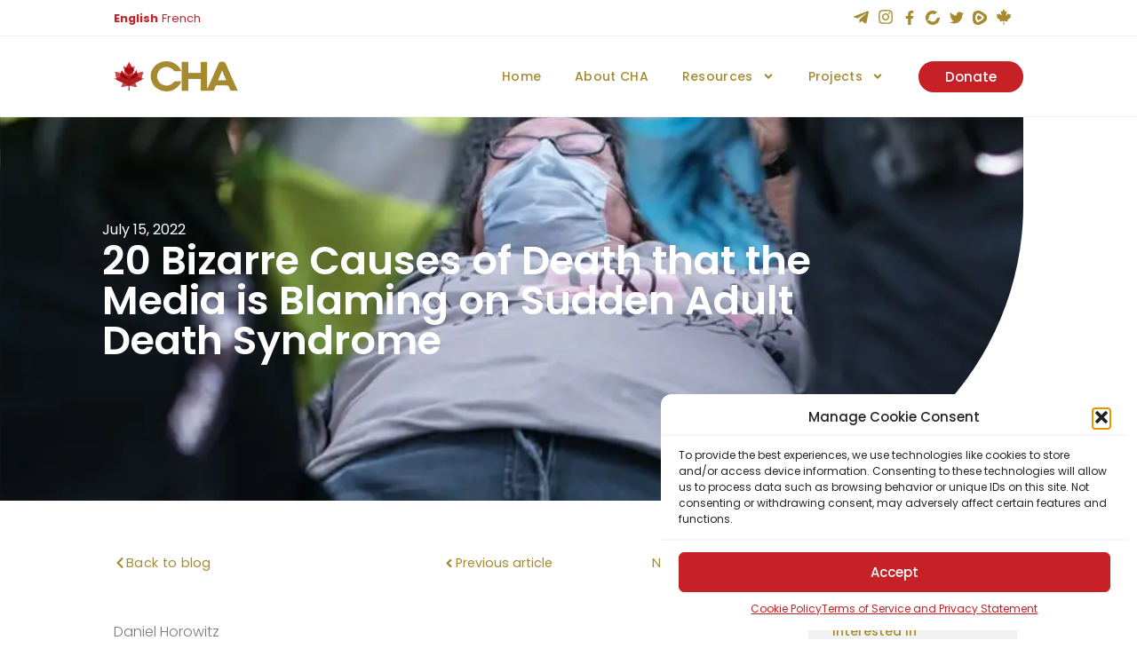

--- FILE ---
content_type: text/html; charset=UTF-8
request_url: https://canadahealthalliance.org/20-bizarre-causes-of-death-that-the-media-is-blaming-on-sudden-adult-death-syndrome/
body_size: 53550
content:
<!doctype html>
<html lang="en-US">
<head>
	<meta charset="UTF-8">
		<meta name="viewport" content="width=device-width, initial-scale=1">
	<link rel="profile" href="https://gmpg.org/xfn/11">
	<meta name='robots' content='index, follow, max-image-preview:large, max-snippet:-1, max-video-preview:-1' />
	<style>img:is([sizes="auto" i], [sizes^="auto," i]) { contain-intrinsic-size: 3000px 1500px }</style>
	<script>window._wca = window._wca || [];</script>

	<!-- This site is optimized with the Yoast SEO plugin v25.8 - https://yoast.com/wordpress/plugins/seo/ -->
	<title>20 Bizarre Causes of Death that the Media is Blaming on Sudden Adult Death Syndrome - Canada Health Alliance</title>
	<link rel="canonical" href="https://canadahealthalliance.org/20-bizarre-causes-of-death-that-the-media-is-blaming-on-sudden-adult-death-syndrome/" />
	<meta property="og:locale" content="en_US" />
	<meta property="og:type" content="article" />
	<meta property="og:title" content="20 Bizarre Causes of Death that the Media is Blaming on Sudden Adult Death Syndrome - Canada Health Alliance" />
	<meta property="og:description" content="Daniel Horowitz It’s become a common theme throughout the world since 2021 (not 2020): There is a spike in excess deaths and sudden unexplained deaths, including among younger people. It sounds kind of important, right? Shouldn’t we seek to investigate all the variables that have changed since 2021? The fact that the human race is [&hellip;]" />
	<meta property="og:url" content="https://canadahealthalliance.org/20-bizarre-causes-of-death-that-the-media-is-blaming-on-sudden-adult-death-syndrome/" />
	<meta property="og:site_name" content="Canada Health Alliance" />
	<meta property="article:published_time" content="2022-07-15T18:10:06+00:00" />
	<meta property="article:modified_time" content="2024-02-24T08:29:21+00:00" />
	<meta property="og:image" content="https://canadahealthalliance.org/wp-content/uploads/2022/07/aznyxkzan4.jpg" />
	<meta property="og:image:width" content="800" />
	<meta property="og:image:height" content="1200" />
	<meta property="og:image:type" content="image/jpeg" />
	<meta name="author" content="Winnie" />
	<meta name="twitter:card" content="summary_large_image" />
	<meta name="twitter:label1" content="Written by" />
	<meta name="twitter:data1" content="Winnie" />
	<meta name="twitter:label2" content="Est. reading time" />
	<meta name="twitter:data2" content="1 minute" />
	<script type="application/ld+json" class="yoast-schema-graph">{"@context":"https://schema.org","@graph":[{"@type":"WebPage","@id":"https://canadahealthalliance.org/20-bizarre-causes-of-death-that-the-media-is-blaming-on-sudden-adult-death-syndrome/","url":"https://canadahealthalliance.org/20-bizarre-causes-of-death-that-the-media-is-blaming-on-sudden-adult-death-syndrome/","name":"20 Bizarre Causes of Death that the Media is Blaming on Sudden Adult Death Syndrome - Canada Health Alliance","isPartOf":{"@id":"https://canadahealthalliance.org/#website"},"primaryImageOfPage":{"@id":"https://canadahealthalliance.org/20-bizarre-causes-of-death-that-the-media-is-blaming-on-sudden-adult-death-syndrome/#primaryimage"},"image":{"@id":"https://canadahealthalliance.org/20-bizarre-causes-of-death-that-the-media-is-blaming-on-sudden-adult-death-syndrome/#primaryimage"},"thumbnailUrl":"https://i0.wp.com/canadahealthalliance.org/wp-content/uploads/2022/07/aznyxkzan4.jpg?fit=800%2C1200&ssl=1","datePublished":"2022-07-15T18:10:06+00:00","dateModified":"2024-02-24T08:29:21+00:00","author":{"@id":"https://canadahealthalliance.org/#/schema/person/1cbc5e6386071261d39055bcfd8efae0"},"breadcrumb":{"@id":"https://canadahealthalliance.org/20-bizarre-causes-of-death-that-the-media-is-blaming-on-sudden-adult-death-syndrome/#breadcrumb"},"inLanguage":"en-US","potentialAction":[{"@type":"ReadAction","target":["https://canadahealthalliance.org/20-bizarre-causes-of-death-that-the-media-is-blaming-on-sudden-adult-death-syndrome/"]}]},{"@type":"ImageObject","inLanguage":"en-US","@id":"https://canadahealthalliance.org/20-bizarre-causes-of-death-that-the-media-is-blaming-on-sudden-adult-death-syndrome/#primaryimage","url":"https://i0.wp.com/canadahealthalliance.org/wp-content/uploads/2022/07/aznyxkzan4.jpg?fit=800%2C1200&ssl=1","contentUrl":"https://i0.wp.com/canadahealthalliance.org/wp-content/uploads/2022/07/aznyxkzan4.jpg?fit=800%2C1200&ssl=1","width":800,"height":1200,"caption":"people in black jacket holding rifle"},{"@type":"BreadcrumbList","@id":"https://canadahealthalliance.org/20-bizarre-causes-of-death-that-the-media-is-blaming-on-sudden-adult-death-syndrome/#breadcrumb","itemListElement":[{"@type":"ListItem","position":1,"name":"Home","item":"https://canadahealthalliance.org/"},{"@type":"ListItem","position":2,"name":"20 Bizarre Causes of Death that the Media is Blaming on Sudden Adult Death Syndrome"}]},{"@type":"WebSite","@id":"https://canadahealthalliance.org/#website","url":"https://canadahealthalliance.org/","name":"Canada Health Alliance","description":"Envisioning the future of healthcare","potentialAction":[{"@type":"SearchAction","target":{"@type":"EntryPoint","urlTemplate":"https://canadahealthalliance.org/?s={search_term_string}"},"query-input":{"@type":"PropertyValueSpecification","valueRequired":true,"valueName":"search_term_string"}}],"inLanguage":"en-US"},{"@type":"Person","@id":"https://canadahealthalliance.org/#/schema/person/1cbc5e6386071261d39055bcfd8efae0","name":"Winnie","image":{"@type":"ImageObject","inLanguage":"en-US","@id":"https://canadahealthalliance.org/#/schema/person/image/","url":"https://secure.gravatar.com/avatar/e00cfa94c69053162abc6ab403c6df026d63fe5b893798afe5fcfb5c1a0064d4?s=96&d=mm&r=g","contentUrl":"https://secure.gravatar.com/avatar/e00cfa94c69053162abc6ab403c6df026d63fe5b893798afe5fcfb5c1a0064d4?s=96&d=mm&r=g","caption":"Winnie"},"url":"https://canadahealthalliance.org/author/winnie/"}]}</script>
	<!-- / Yoast SEO plugin. -->


<link rel='dns-prefetch' href='//stats.wp.com' />
<link rel='preconnect' href='//i0.wp.com' />
<link rel='preconnect' href='//c0.wp.com' />
<link rel="alternate" type="application/rss+xml" title="Canada Health Alliance &raquo; Feed" href="https://canadahealthalliance.org/feed/" />
<link rel="alternate" type="application/rss+xml" title="Canada Health Alliance &raquo; Comments Feed" href="https://canadahealthalliance.org/comments/feed/" />
<link rel="alternate" type="application/rss+xml" title="Canada Health Alliance &raquo; 20 Bizarre Causes of Death that the Media is Blaming on Sudden Adult Death Syndrome Comments Feed" href="https://canadahealthalliance.org/20-bizarre-causes-of-death-that-the-media-is-blaming-on-sudden-adult-death-syndrome/feed/" />
<script type="text/javascript">
/* <![CDATA[ */
window._wpemojiSettings = {"baseUrl":"https:\/\/s.w.org\/images\/core\/emoji\/16.0.1\/72x72\/","ext":".png","svgUrl":"https:\/\/s.w.org\/images\/core\/emoji\/16.0.1\/svg\/","svgExt":".svg","source":{"concatemoji":"https:\/\/canadahealthalliance.org\/wp-includes\/js\/wp-emoji-release.min.js?ver=2a9c75d084815557b02e3676d21030e0"}};
/*! This file is auto-generated */
!function(s,n){var o,i,e;function c(e){try{var t={supportTests:e,timestamp:(new Date).valueOf()};sessionStorage.setItem(o,JSON.stringify(t))}catch(e){}}function p(e,t,n){e.clearRect(0,0,e.canvas.width,e.canvas.height),e.fillText(t,0,0);var t=new Uint32Array(e.getImageData(0,0,e.canvas.width,e.canvas.height).data),a=(e.clearRect(0,0,e.canvas.width,e.canvas.height),e.fillText(n,0,0),new Uint32Array(e.getImageData(0,0,e.canvas.width,e.canvas.height).data));return t.every(function(e,t){return e===a[t]})}function u(e,t){e.clearRect(0,0,e.canvas.width,e.canvas.height),e.fillText(t,0,0);for(var n=e.getImageData(16,16,1,1),a=0;a<n.data.length;a++)if(0!==n.data[a])return!1;return!0}function f(e,t,n,a){switch(t){case"flag":return n(e,"\ud83c\udff3\ufe0f\u200d\u26a7\ufe0f","\ud83c\udff3\ufe0f\u200b\u26a7\ufe0f")?!1:!n(e,"\ud83c\udde8\ud83c\uddf6","\ud83c\udde8\u200b\ud83c\uddf6")&&!n(e,"\ud83c\udff4\udb40\udc67\udb40\udc62\udb40\udc65\udb40\udc6e\udb40\udc67\udb40\udc7f","\ud83c\udff4\u200b\udb40\udc67\u200b\udb40\udc62\u200b\udb40\udc65\u200b\udb40\udc6e\u200b\udb40\udc67\u200b\udb40\udc7f");case"emoji":return!a(e,"\ud83e\udedf")}return!1}function g(e,t,n,a){var r="undefined"!=typeof WorkerGlobalScope&&self instanceof WorkerGlobalScope?new OffscreenCanvas(300,150):s.createElement("canvas"),o=r.getContext("2d",{willReadFrequently:!0}),i=(o.textBaseline="top",o.font="600 32px Arial",{});return e.forEach(function(e){i[e]=t(o,e,n,a)}),i}function t(e){var t=s.createElement("script");t.src=e,t.defer=!0,s.head.appendChild(t)}"undefined"!=typeof Promise&&(o="wpEmojiSettingsSupports",i=["flag","emoji"],n.supports={everything:!0,everythingExceptFlag:!0},e=new Promise(function(e){s.addEventListener("DOMContentLoaded",e,{once:!0})}),new Promise(function(t){var n=function(){try{var e=JSON.parse(sessionStorage.getItem(o));if("object"==typeof e&&"number"==typeof e.timestamp&&(new Date).valueOf()<e.timestamp+604800&&"object"==typeof e.supportTests)return e.supportTests}catch(e){}return null}();if(!n){if("undefined"!=typeof Worker&&"undefined"!=typeof OffscreenCanvas&&"undefined"!=typeof URL&&URL.createObjectURL&&"undefined"!=typeof Blob)try{var e="postMessage("+g.toString()+"("+[JSON.stringify(i),f.toString(),p.toString(),u.toString()].join(",")+"));",a=new Blob([e],{type:"text/javascript"}),r=new Worker(URL.createObjectURL(a),{name:"wpTestEmojiSupports"});return void(r.onmessage=function(e){c(n=e.data),r.terminate(),t(n)})}catch(e){}c(n=g(i,f,p,u))}t(n)}).then(function(e){for(var t in e)n.supports[t]=e[t],n.supports.everything=n.supports.everything&&n.supports[t],"flag"!==t&&(n.supports.everythingExceptFlag=n.supports.everythingExceptFlag&&n.supports[t]);n.supports.everythingExceptFlag=n.supports.everythingExceptFlag&&!n.supports.flag,n.DOMReady=!1,n.readyCallback=function(){n.DOMReady=!0}}).then(function(){return e}).then(function(){var e;n.supports.everything||(n.readyCallback(),(e=n.source||{}).concatemoji?t(e.concatemoji):e.wpemoji&&e.twemoji&&(t(e.twemoji),t(e.wpemoji)))}))}((window,document),window._wpemojiSettings);
/* ]]> */
</script>
<link rel='stylesheet' id='dce-animations-css' href='https://canadahealthalliance.org/wp-content/plugins/dynamic-content-for-elementor/assets/css/animations.css?ver=3.3.12' type='text/css' media='all' />
<link rel='stylesheet' id='hello-elementor-theme-style-css' href='https://canadahealthalliance.org/wp-content/themes/hello-elementor/theme.min.css?ver=2.5.0' type='text/css' media='all' />
<link rel='stylesheet' id='jet-menu-hello-css' href='https://canadahealthalliance.org/wp-content/plugins/jet-menu/integration/themes/hello-elementor/assets/css/style.css?ver=2.4.14' type='text/css' media='all' />
<style id='wp-emoji-styles-inline-css' type='text/css'>

	img.wp-smiley, img.emoji {
		display: inline !important;
		border: none !important;
		box-shadow: none !important;
		height: 1em !important;
		width: 1em !important;
		margin: 0 0.07em !important;
		vertical-align: -0.1em !important;
		background: none !important;
		padding: 0 !important;
	}
</style>
<link rel='stylesheet' id='wp-block-library-css' href='https://c0.wp.com/c/6.8.2/wp-includes/css/dist/block-library/style.min.css' type='text/css' media='all' />
<style id='classic-theme-styles-inline-css' type='text/css'>
/*! This file is auto-generated */
.wp-block-button__link{color:#fff;background-color:#32373c;border-radius:9999px;box-shadow:none;text-decoration:none;padding:calc(.667em + 2px) calc(1.333em + 2px);font-size:1.125em}.wp-block-file__button{background:#32373c;color:#fff;text-decoration:none}
</style>
<link rel='stylesheet' id='mediaelement-css' href='https://c0.wp.com/c/6.8.2/wp-includes/js/mediaelement/mediaelementplayer-legacy.min.css' type='text/css' media='all' />
<link rel='stylesheet' id='wp-mediaelement-css' href='https://c0.wp.com/c/6.8.2/wp-includes/js/mediaelement/wp-mediaelement.min.css' type='text/css' media='all' />
<style id='jetpack-sharing-buttons-style-inline-css' type='text/css'>
.jetpack-sharing-buttons__services-list{display:flex;flex-direction:row;flex-wrap:wrap;gap:0;list-style-type:none;margin:5px;padding:0}.jetpack-sharing-buttons__services-list.has-small-icon-size{font-size:12px}.jetpack-sharing-buttons__services-list.has-normal-icon-size{font-size:16px}.jetpack-sharing-buttons__services-list.has-large-icon-size{font-size:24px}.jetpack-sharing-buttons__services-list.has-huge-icon-size{font-size:36px}@media print{.jetpack-sharing-buttons__services-list{display:none!important}}.editor-styles-wrapper .wp-block-jetpack-sharing-buttons{gap:0;padding-inline-start:0}ul.jetpack-sharing-buttons__services-list.has-background{padding:1.25em 2.375em}
</style>
<style id='jet-forms-check-in-out-style-inline-css' type='text/css'>
.wp-block-jet-forms-check-in-out div.date-picker-wrapper{background-color:var(--jfb-daterangepicker-container-bg,#fff);color:var(--jfb-daterangepicker-container-text,#aaa)}.wp-block-jet-forms-check-in-out div.date-picker-wrapper .month-wrapper table .day.invalid,.wp-block-jet-forms-check-in-out div.date-picker-wrapper .month-wrapper table .day.valid{background-color:var(--jfb-daterangepicker-days-bg,inherit);color:var(--jfb-daterangepicker-days-text,#333)}.wp-block-jet-forms-check-in-out div.date-picker-wrapper .month-wrapper table .day.toMonth.checked,.wp-block-jet-forms-check-in-out div.date-picker-wrapper .month-wrapper table .day.toMonth.hovering{background-color:var(--jfb-daterangepicker-trace-bg,#9cdbf7);color:var(--jfb-daterangepicker-trace-text,#333)}.wp-block-jet-forms-check-in-out div.date-picker-wrapper .month-wrapper table .day.invalid:not(.checked){opacity:.5}.wp-block-jet-forms-check-in-out div.date-picker-wrapper .month-wrapper table .day.toMonth.real-today{background-color:var(--jfb-daterangepicker-current-day-bg,#ffe684);color:var(--jfb-daterangepicker-current-day-text,#333)}.wp-block-jet-forms-check-in-out div.date-picker-wrapper .first-date-selected,.wp-block-jet-forms-check-in-out div.date-picker-wrapper .last-date-selected{background-color:var(--jfb-daterangepicker-edges-bg,#49e)!important;color:var(--jfb-daterangepicker-edges-text,#fff)!important}

</style>
<style id='jet-booking-calendar-style-inline-css' type='text/css'>
.wp-block-jet-booking-calendar div.date-picker-wrapper{background-color:var(--jet-abaf-calendar-bg-color,#fff);color:var(--jet-abaf-calendar-color,#aaa)}.wp-block-jet-booking-calendar div.date-picker-wrapper .month-wrapper table .day.invalid,.wp-block-jet-booking-calendar div.date-picker-wrapper .month-wrapper table .day.toMonth.valid{background-color:var(--jet-abaf-days-bg-color,inherit);color:var(--jet-abaf-days-color,#333)}.wp-block-jet-booking-calendar div.date-picker-wrapper .month-wrapper table .day.toMonth.checked,.wp-block-jet-booking-calendar div.date-picker-wrapper .month-wrapper table .day.toMonth.hovering{background-color:var(--jet-abaf-selected-trace-bg-color,#9cdbf7);color:var(--jet-abaf-selected-trace-color,#333)}.wp-block-jet-booking-calendar div.date-picker-wrapper .month-wrapper table .day.invalid:not(.checked){opacity:.5}.wp-block-jet-booking-calendar div.date-picker-wrapper .month-wrapper table .day.toMonth.real-today{background-color:var(--jet-abaf-current-day-bg-color,#ffe684);color:var(--jet-abaf-current-day-color,#333)}.wp-block-jet-booking-calendar div.date-picker-wrapper .first-date-selected,.wp-block-jet-booking-calendar div.date-picker-wrapper .last-date-selected{background-color:var(--jet-abaf-selected-edges-bg-color,#49e)!important;color:var(--jet-abaf-selected-edges-color,#fff)!important}

</style>
<link rel='stylesheet' id='jet-engine-frontend-css' href='https://canadahealthalliance.org/wp-content/plugins/jet-engine/assets/css/frontend.css?ver=3.7.5' type='text/css' media='all' />
<style id='global-styles-inline-css' type='text/css'>
:root{--wp--preset--aspect-ratio--square: 1;--wp--preset--aspect-ratio--4-3: 4/3;--wp--preset--aspect-ratio--3-4: 3/4;--wp--preset--aspect-ratio--3-2: 3/2;--wp--preset--aspect-ratio--2-3: 2/3;--wp--preset--aspect-ratio--16-9: 16/9;--wp--preset--aspect-ratio--9-16: 9/16;--wp--preset--color--black: #000000;--wp--preset--color--cyan-bluish-gray: #abb8c3;--wp--preset--color--white: #ffffff;--wp--preset--color--pale-pink: #f78da7;--wp--preset--color--vivid-red: #cf2e2e;--wp--preset--color--luminous-vivid-orange: #ff6900;--wp--preset--color--luminous-vivid-amber: #fcb900;--wp--preset--color--light-green-cyan: #7bdcb5;--wp--preset--color--vivid-green-cyan: #00d084;--wp--preset--color--pale-cyan-blue: #8ed1fc;--wp--preset--color--vivid-cyan-blue: #0693e3;--wp--preset--color--vivid-purple: #9b51e0;--wp--preset--gradient--vivid-cyan-blue-to-vivid-purple: linear-gradient(135deg,rgba(6,147,227,1) 0%,rgb(155,81,224) 100%);--wp--preset--gradient--light-green-cyan-to-vivid-green-cyan: linear-gradient(135deg,rgb(122,220,180) 0%,rgb(0,208,130) 100%);--wp--preset--gradient--luminous-vivid-amber-to-luminous-vivid-orange: linear-gradient(135deg,rgba(252,185,0,1) 0%,rgba(255,105,0,1) 100%);--wp--preset--gradient--luminous-vivid-orange-to-vivid-red: linear-gradient(135deg,rgba(255,105,0,1) 0%,rgb(207,46,46) 100%);--wp--preset--gradient--very-light-gray-to-cyan-bluish-gray: linear-gradient(135deg,rgb(238,238,238) 0%,rgb(169,184,195) 100%);--wp--preset--gradient--cool-to-warm-spectrum: linear-gradient(135deg,rgb(74,234,220) 0%,rgb(151,120,209) 20%,rgb(207,42,186) 40%,rgb(238,44,130) 60%,rgb(251,105,98) 80%,rgb(254,248,76) 100%);--wp--preset--gradient--blush-light-purple: linear-gradient(135deg,rgb(255,206,236) 0%,rgb(152,150,240) 100%);--wp--preset--gradient--blush-bordeaux: linear-gradient(135deg,rgb(254,205,165) 0%,rgb(254,45,45) 50%,rgb(107,0,62) 100%);--wp--preset--gradient--luminous-dusk: linear-gradient(135deg,rgb(255,203,112) 0%,rgb(199,81,192) 50%,rgb(65,88,208) 100%);--wp--preset--gradient--pale-ocean: linear-gradient(135deg,rgb(255,245,203) 0%,rgb(182,227,212) 50%,rgb(51,167,181) 100%);--wp--preset--gradient--electric-grass: linear-gradient(135deg,rgb(202,248,128) 0%,rgb(113,206,126) 100%);--wp--preset--gradient--midnight: linear-gradient(135deg,rgb(2,3,129) 0%,rgb(40,116,252) 100%);--wp--preset--font-size--small: 13px;--wp--preset--font-size--medium: 20px;--wp--preset--font-size--large: 36px;--wp--preset--font-size--x-large: 42px;--wp--preset--spacing--20: 0.44rem;--wp--preset--spacing--30: 0.67rem;--wp--preset--spacing--40: 1rem;--wp--preset--spacing--50: 1.5rem;--wp--preset--spacing--60: 2.25rem;--wp--preset--spacing--70: 3.38rem;--wp--preset--spacing--80: 5.06rem;--wp--preset--shadow--natural: 6px 6px 9px rgba(0, 0, 0, 0.2);--wp--preset--shadow--deep: 12px 12px 50px rgba(0, 0, 0, 0.4);--wp--preset--shadow--sharp: 6px 6px 0px rgba(0, 0, 0, 0.2);--wp--preset--shadow--outlined: 6px 6px 0px -3px rgba(255, 255, 255, 1), 6px 6px rgba(0, 0, 0, 1);--wp--preset--shadow--crisp: 6px 6px 0px rgba(0, 0, 0, 1);}:where(.is-layout-flex){gap: 0.5em;}:where(.is-layout-grid){gap: 0.5em;}body .is-layout-flex{display: flex;}.is-layout-flex{flex-wrap: wrap;align-items: center;}.is-layout-flex > :is(*, div){margin: 0;}body .is-layout-grid{display: grid;}.is-layout-grid > :is(*, div){margin: 0;}:where(.wp-block-columns.is-layout-flex){gap: 2em;}:where(.wp-block-columns.is-layout-grid){gap: 2em;}:where(.wp-block-post-template.is-layout-flex){gap: 1.25em;}:where(.wp-block-post-template.is-layout-grid){gap: 1.25em;}.has-black-color{color: var(--wp--preset--color--black) !important;}.has-cyan-bluish-gray-color{color: var(--wp--preset--color--cyan-bluish-gray) !important;}.has-white-color{color: var(--wp--preset--color--white) !important;}.has-pale-pink-color{color: var(--wp--preset--color--pale-pink) !important;}.has-vivid-red-color{color: var(--wp--preset--color--vivid-red) !important;}.has-luminous-vivid-orange-color{color: var(--wp--preset--color--luminous-vivid-orange) !important;}.has-luminous-vivid-amber-color{color: var(--wp--preset--color--luminous-vivid-amber) !important;}.has-light-green-cyan-color{color: var(--wp--preset--color--light-green-cyan) !important;}.has-vivid-green-cyan-color{color: var(--wp--preset--color--vivid-green-cyan) !important;}.has-pale-cyan-blue-color{color: var(--wp--preset--color--pale-cyan-blue) !important;}.has-vivid-cyan-blue-color{color: var(--wp--preset--color--vivid-cyan-blue) !important;}.has-vivid-purple-color{color: var(--wp--preset--color--vivid-purple) !important;}.has-black-background-color{background-color: var(--wp--preset--color--black) !important;}.has-cyan-bluish-gray-background-color{background-color: var(--wp--preset--color--cyan-bluish-gray) !important;}.has-white-background-color{background-color: var(--wp--preset--color--white) !important;}.has-pale-pink-background-color{background-color: var(--wp--preset--color--pale-pink) !important;}.has-vivid-red-background-color{background-color: var(--wp--preset--color--vivid-red) !important;}.has-luminous-vivid-orange-background-color{background-color: var(--wp--preset--color--luminous-vivid-orange) !important;}.has-luminous-vivid-amber-background-color{background-color: var(--wp--preset--color--luminous-vivid-amber) !important;}.has-light-green-cyan-background-color{background-color: var(--wp--preset--color--light-green-cyan) !important;}.has-vivid-green-cyan-background-color{background-color: var(--wp--preset--color--vivid-green-cyan) !important;}.has-pale-cyan-blue-background-color{background-color: var(--wp--preset--color--pale-cyan-blue) !important;}.has-vivid-cyan-blue-background-color{background-color: var(--wp--preset--color--vivid-cyan-blue) !important;}.has-vivid-purple-background-color{background-color: var(--wp--preset--color--vivid-purple) !important;}.has-black-border-color{border-color: var(--wp--preset--color--black) !important;}.has-cyan-bluish-gray-border-color{border-color: var(--wp--preset--color--cyan-bluish-gray) !important;}.has-white-border-color{border-color: var(--wp--preset--color--white) !important;}.has-pale-pink-border-color{border-color: var(--wp--preset--color--pale-pink) !important;}.has-vivid-red-border-color{border-color: var(--wp--preset--color--vivid-red) !important;}.has-luminous-vivid-orange-border-color{border-color: var(--wp--preset--color--luminous-vivid-orange) !important;}.has-luminous-vivid-amber-border-color{border-color: var(--wp--preset--color--luminous-vivid-amber) !important;}.has-light-green-cyan-border-color{border-color: var(--wp--preset--color--light-green-cyan) !important;}.has-vivid-green-cyan-border-color{border-color: var(--wp--preset--color--vivid-green-cyan) !important;}.has-pale-cyan-blue-border-color{border-color: var(--wp--preset--color--pale-cyan-blue) !important;}.has-vivid-cyan-blue-border-color{border-color: var(--wp--preset--color--vivid-cyan-blue) !important;}.has-vivid-purple-border-color{border-color: var(--wp--preset--color--vivid-purple) !important;}.has-vivid-cyan-blue-to-vivid-purple-gradient-background{background: var(--wp--preset--gradient--vivid-cyan-blue-to-vivid-purple) !important;}.has-light-green-cyan-to-vivid-green-cyan-gradient-background{background: var(--wp--preset--gradient--light-green-cyan-to-vivid-green-cyan) !important;}.has-luminous-vivid-amber-to-luminous-vivid-orange-gradient-background{background: var(--wp--preset--gradient--luminous-vivid-amber-to-luminous-vivid-orange) !important;}.has-luminous-vivid-orange-to-vivid-red-gradient-background{background: var(--wp--preset--gradient--luminous-vivid-orange-to-vivid-red) !important;}.has-very-light-gray-to-cyan-bluish-gray-gradient-background{background: var(--wp--preset--gradient--very-light-gray-to-cyan-bluish-gray) !important;}.has-cool-to-warm-spectrum-gradient-background{background: var(--wp--preset--gradient--cool-to-warm-spectrum) !important;}.has-blush-light-purple-gradient-background{background: var(--wp--preset--gradient--blush-light-purple) !important;}.has-blush-bordeaux-gradient-background{background: var(--wp--preset--gradient--blush-bordeaux) !important;}.has-luminous-dusk-gradient-background{background: var(--wp--preset--gradient--luminous-dusk) !important;}.has-pale-ocean-gradient-background{background: var(--wp--preset--gradient--pale-ocean) !important;}.has-electric-grass-gradient-background{background: var(--wp--preset--gradient--electric-grass) !important;}.has-midnight-gradient-background{background: var(--wp--preset--gradient--midnight) !important;}.has-small-font-size{font-size: var(--wp--preset--font-size--small) !important;}.has-medium-font-size{font-size: var(--wp--preset--font-size--medium) !important;}.has-large-font-size{font-size: var(--wp--preset--font-size--large) !important;}.has-x-large-font-size{font-size: var(--wp--preset--font-size--x-large) !important;}
:where(.wp-block-post-template.is-layout-flex){gap: 1.25em;}:where(.wp-block-post-template.is-layout-grid){gap: 1.25em;}
:where(.wp-block-columns.is-layout-flex){gap: 2em;}:where(.wp-block-columns.is-layout-grid){gap: 2em;}
:root :where(.wp-block-pullquote){font-size: 1.5em;line-height: 1.6;}
</style>
<link rel='stylesheet' id='tutor-icon-css' href='https://canadahealthalliance.org/wp-content/plugins/tutor/assets/css/tutor-icon.min.css?ver=3.8.0' type='text/css' media='all' />
<link rel='stylesheet' id='tutor-css' href='https://canadahealthalliance.org/wp-content/plugins/tutor/assets/css/tutor.min.css?ver=3.8.0' type='text/css' media='all' />
<link rel='stylesheet' id='tutor-frontend-css' href='https://canadahealthalliance.org/wp-content/plugins/tutor/assets/css/tutor-front.min.css?ver=3.8.0' type='text/css' media='all' />
<style id='tutor-frontend-inline-css' type='text/css'>
.mce-notification.mce-notification-error{display: none !important;}
:root{--tutor-color-primary:#c62126;--tutor-color-primary-rgb:198, 33, 38;--tutor-color-primary-hover:#9b1c23;--tutor-color-primary-hover-rgb:155, 28, 35;--tutor-body-color:#212327;--tutor-body-color-rgb:33, 35, 39;--tutor-border-color:#cdcfd5;--tutor-border-color-rgb:205, 207, 213;--tutor-color-gray:#e3e5eb;--tutor-color-gray-rgb:227, 229, 235;}
</style>
<link rel='stylesheet' id='woocommerce-layout-css' href='https://c0.wp.com/p/woocommerce/10.1.2/assets/css/woocommerce-layout.css' type='text/css' media='all' />
<style id='woocommerce-layout-inline-css' type='text/css'>

	.infinite-scroll .woocommerce-pagination {
		display: none;
	}
</style>
<link rel='stylesheet' id='woocommerce-smallscreen-css' href='https://c0.wp.com/p/woocommerce/10.1.2/assets/css/woocommerce-smallscreen.css' type='text/css' media='only screen and (max-width: 768px)' />
<link rel='stylesheet' id='woocommerce-general-css' href='https://c0.wp.com/p/woocommerce/10.1.2/assets/css/woocommerce.css' type='text/css' media='all' />
<style id='woocommerce-inline-inline-css' type='text/css'>
.woocommerce form .form-row .required { visibility: visible; }
</style>
<link rel='stylesheet' id='cmplz-general-css' href='https://canadahealthalliance.org/wp-content/plugins/complianz-gdpr/assets/css/cookieblocker.min.css?ver=1754285385' type='text/css' media='all' />
<link rel='stylesheet' id='brands-styles-css' href='https://c0.wp.com/p/woocommerce/10.1.2/assets/css/brands.css' type='text/css' media='all' />
<link rel='stylesheet' id='hello-elementor-css' href='https://canadahealthalliance.org/wp-content/themes/hello-elementor/style.min.css?ver=2.5.0' type='text/css' media='all' />
<link rel='stylesheet' id='jet-fb-option-field-select-css' href='https://canadahealthalliance.org/wp-content/plugins/jetformbuilder/modules/option-field/assets/build/select.css?ver=0edd78a6f12e2b918b82' type='text/css' media='all' />
<link rel='stylesheet' id='jet-fb-option-field-checkbox-css' href='https://canadahealthalliance.org/wp-content/plugins/jetformbuilder/modules/option-field/assets/build/checkbox.css?ver=f54eb583054648e8615b' type='text/css' media='all' />
<link rel='stylesheet' id='jet-fb-option-field-radio-css' href='https://canadahealthalliance.org/wp-content/plugins/jetformbuilder/modules/option-field/assets/build/radio.css?ver=7c6d0d4d7df91e6bd6a4' type='text/css' media='all' />
<link rel='stylesheet' id='jet-fb-advanced-choices-css' href='https://canadahealthalliance.org/wp-content/plugins/jetformbuilder/modules/advanced-choices/assets/build/main.css?ver=ca05550a7cac3b9b55a3' type='text/css' media='all' />
<link rel='stylesheet' id='jet-fb-wysiwyg-css' href='https://canadahealthalliance.org/wp-content/plugins/jetformbuilder/modules/wysiwyg/assets/build/wysiwyg.css?ver=5a4d16fb6d7a94700261' type='text/css' media='all' />
<link rel='stylesheet' id='jet-fb-switcher-css' href='https://canadahealthalliance.org/wp-content/plugins/jetformbuilder/modules/switcher/assets/build/switcher.css?ver=06c887a8b9195e5a119d' type='text/css' media='all' />
<link rel='stylesheet' id='jet-menu-public-styles-css' href='https://canadahealthalliance.org/wp-content/plugins/jet-menu/assets/public/css/public.css?ver=2.4.14' type='text/css' media='all' />
<link rel='stylesheet' id='elementor-frontend-css' href='https://canadahealthalliance.org/wp-content/uploads/elementor/css/custom-frontend.min.css?ver=1766813843' type='text/css' media='all' />
<style id='elementor-frontend-inline-css' type='text/css'>
.elementor-kit-5{--e-global-color-primary:#6EC1E4;--e-global-color-secondary:#54595F;--e-global-color-text:#7A7A7A;--e-global-color-accent:#61CE70;--e-global-color-991350a:#C62127;--e-global-color-627bffe:#A58A30;--e-global-color-0e10bc1:#9B151A;--e-global-color-dcbf699:#EFEFEF;--e-global-color-557be6e:#F2F2F2;--e-global-color-ffa801c:#C4C4C4;--e-global-color-cf1c672:#FFFFFF;--e-global-typography-primary-font-family:"Roboto";--e-global-typography-primary-font-weight:600;--e-global-typography-secondary-font-family:"Roboto Slab";--e-global-typography-secondary-font-weight:400;--e-global-typography-text-font-family:"Roboto";--e-global-typography-text-font-weight:400;--e-global-typography-accent-font-family:"Roboto";--e-global-typography-accent-font-weight:500;font-family:"Poppins", Sans-serif;}.elementor-kit-5 e-page-transition{background-color:#FFBC7D;}.elementor-kit-5 h1{font-family:"Poppins", Sans-serif;font-size:2.6vw;font-weight:600;line-height:1.3em;letter-spacing:-1.4px;}.elementor-kit-5 h2{font-family:"Poppins", Sans-serif;}.elementor-kit-5 h3{color:#000000;font-family:"Poppins", Sans-serif;line-height:45px;}.elementor-kit-5 h4{color:#000000;font-family:"Poppins", Sans-serif;font-size:24px;line-height:20px;}.elementor-kit-5 h5{font-family:"Poppins", Sans-serif;}.elementor-kit-5 h6{font-family:"Poppins", Sans-serif;}.elementor-section.elementor-section-boxed > .elementor-container{max-width:1140px;}.e-con{--container-max-width:1140px;}.elementor-widget:not(:last-child){margin-block-end:20px;}.elementor-element{--widgets-spacing:20px 20px;--widgets-spacing-row:20px;--widgets-spacing-column:20px;}{}h1.entry-title{display:var(--page-title-display);}.site-header{padding-right:0px;padding-left:0px;}@media(max-width:1024px){.elementor-section.elementor-section-boxed > .elementor-container{max-width:1024px;}.e-con{--container-max-width:1024px;}}@media(max-width:767px){.elementor-section.elementor-section-boxed > .elementor-container{max-width:767px;}.e-con{--container-max-width:767px;}}
.elementor-13819 .elementor-element.elementor-element-4b8a739:not(.elementor-motion-effects-element-type-background), .elementor-13819 .elementor-element.elementor-element-4b8a739 > .elementor-motion-effects-container > .elementor-motion-effects-layer{background-color:#FFFFFF;}.elementor-13819 .elementor-element.elementor-element-4b8a739 > .elementor-container{min-height:40px;}.elementor-13819 .elementor-element.elementor-element-4b8a739{border-style:solid;border-width:0px 0px 1px 0px;border-color:var( --e-global-color-dcbf699 );transition:background 0.3s, border 0.3s, border-radius 0.3s, box-shadow 0.3s;padding:0% 11% 0% 10%;}.elementor-13819 .elementor-element.elementor-element-4b8a739 > .elementor-background-overlay{transition:background 0.3s, border-radius 0.3s, opacity 0.3s;}.elementor-13819 .elementor-element.elementor-element-e488f54 > .elementor-element-populated{margin:0px 0px 0px 0px;--e-column-margin-right:0px;--e-column-margin-left:0px;padding:0px 0px 0px 0px;}.elementor-bc-flex-widget .elementor-13819 .elementor-element.elementor-element-b1fef3e.elementor-column .elementor-widget-wrap{align-items:center;}.elementor-13819 .elementor-element.elementor-element-b1fef3e.elementor-column.elementor-element[data-element_type="column"] > .elementor-widget-wrap.elementor-element-populated{align-content:center;align-items:center;}.elementor-13819 .elementor-element.elementor-element-b1fef3e.elementor-column > .elementor-widget-wrap{justify-content:flex-end;}.elementor-13819 .elementor-element.elementor-element-b1fef3e > .elementor-element-populated{padding:0px 0px 0px 0px;}.elementor-widget-icon.elementor-view-stacked .elementor-icon{background-color:var( --e-global-color-primary );}.elementor-widget-icon.elementor-view-framed .elementor-icon, .elementor-widget-icon.elementor-view-default .elementor-icon{color:var( --e-global-color-primary );border-color:var( --e-global-color-primary );}.elementor-widget-icon.elementor-view-framed .elementor-icon, .elementor-widget-icon.elementor-view-default .elementor-icon svg{fill:var( --e-global-color-primary );}.elementor-13819 .elementor-element.elementor-element-c43de8b{width:auto;max-width:auto;}.elementor-13819 .elementor-element.elementor-element-c43de8b > .elementor-widget-container{margin:5px 0px 0px 0px;padding:0px 0px 0px 10px;}.elementor-13819 .elementor-element.elementor-element-c43de8b .elementor-icon-wrapper{text-align:center;}.elementor-13819 .elementor-element.elementor-element-c43de8b.elementor-view-stacked .elementor-icon{background-color:var( --e-global-color-627bffe );}.elementor-13819 .elementor-element.elementor-element-c43de8b.elementor-view-framed .elementor-icon, .elementor-13819 .elementor-element.elementor-element-c43de8b.elementor-view-default .elementor-icon{color:var( --e-global-color-627bffe );border-color:var( --e-global-color-627bffe );}.elementor-13819 .elementor-element.elementor-element-c43de8b.elementor-view-framed .elementor-icon, .elementor-13819 .elementor-element.elementor-element-c43de8b.elementor-view-default .elementor-icon svg{fill:var( --e-global-color-627bffe );}.elementor-13819 .elementor-element.elementor-element-c43de8b .elementor-icon{font-size:17px;}.elementor-13819 .elementor-element.elementor-element-c43de8b .elementor-icon svg{height:17px;}.elementor-13819 .elementor-element.elementor-element-10b11f54{width:auto;max-width:auto;}.elementor-13819 .elementor-element.elementor-element-10b11f54 > .elementor-widget-container{margin:5px 0px 0px 0px;padding:0px 0px 0px 10px;}.elementor-13819 .elementor-element.elementor-element-10b11f54 .elementor-icon-wrapper{text-align:center;}.elementor-13819 .elementor-element.elementor-element-10b11f54.elementor-view-stacked .elementor-icon{background-color:var( --e-global-color-627bffe );}.elementor-13819 .elementor-element.elementor-element-10b11f54.elementor-view-framed .elementor-icon, .elementor-13819 .elementor-element.elementor-element-10b11f54.elementor-view-default .elementor-icon{color:var( --e-global-color-627bffe );border-color:var( --e-global-color-627bffe );}.elementor-13819 .elementor-element.elementor-element-10b11f54.elementor-view-framed .elementor-icon, .elementor-13819 .elementor-element.elementor-element-10b11f54.elementor-view-default .elementor-icon svg{fill:var( --e-global-color-627bffe );}.elementor-13819 .elementor-element.elementor-element-10b11f54 .elementor-icon{font-size:18px;}.elementor-13819 .elementor-element.elementor-element-10b11f54 .elementor-icon svg{height:18px;}.elementor-13819 .elementor-element.elementor-element-15c56547{width:auto;max-width:auto;}.elementor-13819 .elementor-element.elementor-element-15c56547 > .elementor-widget-container{margin:5px 0px 0px 0px;padding:0px 0px 0px 10px;}.elementor-13819 .elementor-element.elementor-element-15c56547 .elementor-icon-wrapper{text-align:center;}.elementor-13819 .elementor-element.elementor-element-15c56547.elementor-view-stacked .elementor-icon{background-color:var( --e-global-color-627bffe );}.elementor-13819 .elementor-element.elementor-element-15c56547.elementor-view-framed .elementor-icon, .elementor-13819 .elementor-element.elementor-element-15c56547.elementor-view-default .elementor-icon{color:var( --e-global-color-627bffe );border-color:var( --e-global-color-627bffe );}.elementor-13819 .elementor-element.elementor-element-15c56547.elementor-view-framed .elementor-icon, .elementor-13819 .elementor-element.elementor-element-15c56547.elementor-view-default .elementor-icon svg{fill:var( --e-global-color-627bffe );}.elementor-13819 .elementor-element.elementor-element-15c56547 .elementor-icon{font-size:16px;}.elementor-13819 .elementor-element.elementor-element-15c56547 .elementor-icon svg{height:16px;}.elementor-13819 .elementor-element.elementor-element-651a3a3{width:auto;max-width:auto;}.elementor-13819 .elementor-element.elementor-element-651a3a3 > .elementor-widget-container{margin:5px 0px 0px 0px;padding:0px 0px 0px 10px;}.elementor-13819 .elementor-element.elementor-element-651a3a3 .elementor-icon-wrapper{text-align:center;}.elementor-13819 .elementor-element.elementor-element-651a3a3.elementor-view-stacked .elementor-icon{background-color:var( --e-global-color-627bffe );}.elementor-13819 .elementor-element.elementor-element-651a3a3.elementor-view-framed .elementor-icon, .elementor-13819 .elementor-element.elementor-element-651a3a3.elementor-view-default .elementor-icon{color:var( --e-global-color-627bffe );border-color:var( --e-global-color-627bffe );}.elementor-13819 .elementor-element.elementor-element-651a3a3.elementor-view-framed .elementor-icon, .elementor-13819 .elementor-element.elementor-element-651a3a3.elementor-view-default .elementor-icon svg{fill:var( --e-global-color-627bffe );}.elementor-13819 .elementor-element.elementor-element-651a3a3 .elementor-icon{font-size:16px;}.elementor-13819 .elementor-element.elementor-element-651a3a3 .elementor-icon svg{height:16px;}.elementor-13819 .elementor-element.elementor-element-a0b00c4{width:auto;max-width:auto;}.elementor-13819 .elementor-element.elementor-element-a0b00c4 > .elementor-widget-container{margin:5px 0px 0px 0px;padding:0px 0px 0px 11px;}.elementor-13819 .elementor-element.elementor-element-a0b00c4 .elementor-icon-wrapper{text-align:center;}.elementor-13819 .elementor-element.elementor-element-a0b00c4.elementor-view-stacked .elementor-icon{background-color:var( --e-global-color-627bffe );}.elementor-13819 .elementor-element.elementor-element-a0b00c4.elementor-view-framed .elementor-icon, .elementor-13819 .elementor-element.elementor-element-a0b00c4.elementor-view-default .elementor-icon{color:var( --e-global-color-627bffe );border-color:var( --e-global-color-627bffe );}.elementor-13819 .elementor-element.elementor-element-a0b00c4.elementor-view-framed .elementor-icon, .elementor-13819 .elementor-element.elementor-element-a0b00c4.elementor-view-default .elementor-icon svg{fill:var( --e-global-color-627bffe );}.elementor-13819 .elementor-element.elementor-element-a0b00c4 .elementor-icon{font-size:16px;}.elementor-13819 .elementor-element.elementor-element-a0b00c4 .elementor-icon svg{height:16px;}.elementor-13819 .elementor-element.elementor-element-258268b5{width:auto;max-width:auto;}.elementor-13819 .elementor-element.elementor-element-258268b5 > .elementor-widget-container{margin:5px 0px 0px 0px;padding:0px 0px 0px 10px;}.elementor-13819 .elementor-element.elementor-element-258268b5 .elementor-icon-wrapper{text-align:center;}.elementor-13819 .elementor-element.elementor-element-258268b5.elementor-view-stacked .elementor-icon{background-color:var( --e-global-color-627bffe );}.elementor-13819 .elementor-element.elementor-element-258268b5.elementor-view-framed .elementor-icon, .elementor-13819 .elementor-element.elementor-element-258268b5.elementor-view-default .elementor-icon{color:var( --e-global-color-627bffe );border-color:var( --e-global-color-627bffe );}.elementor-13819 .elementor-element.elementor-element-258268b5.elementor-view-framed .elementor-icon, .elementor-13819 .elementor-element.elementor-element-258268b5.elementor-view-default .elementor-icon svg{fill:var( --e-global-color-627bffe );}.elementor-13819 .elementor-element.elementor-element-258268b5 .elementor-icon{font-size:16px;}.elementor-13819 .elementor-element.elementor-element-258268b5 .elementor-icon svg{height:16px;}.elementor-13819 .elementor-element.elementor-element-3b8d5892{width:auto;max-width:auto;}.elementor-13819 .elementor-element.elementor-element-3b8d5892 > .elementor-widget-container{margin:5px 0px 0px 0px;padding:0px 0px 0px 10px;}.elementor-13819 .elementor-element.elementor-element-3b8d5892 .elementor-icon-wrapper{text-align:center;}.elementor-13819 .elementor-element.elementor-element-3b8d5892.elementor-view-stacked .elementor-icon{background-color:var( --e-global-color-627bffe );}.elementor-13819 .elementor-element.elementor-element-3b8d5892.elementor-view-framed .elementor-icon, .elementor-13819 .elementor-element.elementor-element-3b8d5892.elementor-view-default .elementor-icon{color:var( --e-global-color-627bffe );border-color:var( --e-global-color-627bffe );}.elementor-13819 .elementor-element.elementor-element-3b8d5892.elementor-view-framed .elementor-icon, .elementor-13819 .elementor-element.elementor-element-3b8d5892.elementor-view-default .elementor-icon svg{fill:var( --e-global-color-627bffe );}.elementor-13819 .elementor-element.elementor-element-3b8d5892 .elementor-icon{font-size:18px;}.elementor-13819 .elementor-element.elementor-element-3b8d5892 .elementor-icon svg{height:18px;}.elementor-13819 .elementor-element.elementor-element-4458f7:not(.elementor-motion-effects-element-type-background), .elementor-13819 .elementor-element.elementor-element-4458f7 > .elementor-motion-effects-container > .elementor-motion-effects-layer{background-color:#FFFFFF;}.elementor-13819 .elementor-element.elementor-element-4458f7 > .elementor-container{min-height:90px;}.elementor-13819 .elementor-element.elementor-element-4458f7{border-style:solid;border-width:00px 0px 1px 0px;border-color:var( --e-global-color-557be6e );transition:background 0.3s, border 0.3s, border-radius 0.3s, box-shadow 0.3s;padding:0% 10% 0% 10%;}.elementor-13819 .elementor-element.elementor-element-4458f7 > .elementor-background-overlay{transition:background 0.3s, border-radius 0.3s, opacity 0.3s;}.elementor-bc-flex-widget .elementor-13819 .elementor-element.elementor-element-397f71e.elementor-column .elementor-widget-wrap{align-items:center;}.elementor-13819 .elementor-element.elementor-element-397f71e.elementor-column.elementor-element[data-element_type="column"] > .elementor-widget-wrap.elementor-element-populated{align-content:center;align-items:center;}.elementor-13819 .elementor-element.elementor-element-397f71e > .elementor-element-populated{padding:0px 0px 0px 0px;}.elementor-widget-image .widget-image-caption{color:var( --e-global-color-text );font-family:var( --e-global-typography-text-font-family ), Sans-serif;font-weight:var( --e-global-typography-text-font-weight );}.elementor-13819 .elementor-element.elementor-element-5c716d6d{width:auto;max-width:auto;text-align:left;}.elementor-13819 .elementor-element.elementor-element-5c716d6d img{width:150px;}.elementor-bc-flex-widget .elementor-13819 .elementor-element.elementor-element-286220c.elementor-column .elementor-widget-wrap{align-items:center;}.elementor-13819 .elementor-element.elementor-element-286220c.elementor-column.elementor-element[data-element_type="column"] > .elementor-widget-wrap.elementor-element-populated{align-content:center;align-items:center;}.elementor-13819 .elementor-element.elementor-element-286220c.elementor-column > .elementor-widget-wrap{justify-content:flex-end;}.elementor-13819 .elementor-element.elementor-element-286220c > .elementor-element-populated{padding:0px 0px 0px 0px;}.elementor-widget-button .elementor-button{background-color:var( --e-global-color-accent );font-family:var( --e-global-typography-accent-font-family ), Sans-serif;font-weight:var( --e-global-typography-accent-font-weight );}.elementor-13819 .elementor-element.elementor-element-4bca89d7 .elementor-button{background-color:#C62127;font-family:"Poppins", Sans-serif;font-size:15px;font-weight:500;border-radius:100px 100px 100px 100px;padding:10px 30px 10px 30px;}.elementor-13819 .elementor-element.elementor-element-4bca89d7{width:initial;max-width:initial;}.elementor-13819 .elementor-element.elementor-element-4bca89d7 > .elementor-widget-container{margin:0px 0px 0px 20px;}.elementor-widget-nav-menu .elementor-nav-menu .elementor-item{font-family:var( --e-global-typography-primary-font-family ), Sans-serif;font-weight:var( --e-global-typography-primary-font-weight );}.elementor-widget-nav-menu .elementor-nav-menu--main .elementor-item{color:var( --e-global-color-text );fill:var( --e-global-color-text );}.elementor-widget-nav-menu .elementor-nav-menu--main .elementor-item:hover,
					.elementor-widget-nav-menu .elementor-nav-menu--main .elementor-item.elementor-item-active,
					.elementor-widget-nav-menu .elementor-nav-menu--main .elementor-item.highlighted,
					.elementor-widget-nav-menu .elementor-nav-menu--main .elementor-item:focus{color:var( --e-global-color-accent );fill:var( --e-global-color-accent );}.elementor-widget-nav-menu .elementor-nav-menu--main:not(.e--pointer-framed) .elementor-item:before,
					.elementor-widget-nav-menu .elementor-nav-menu--main:not(.e--pointer-framed) .elementor-item:after{background-color:var( --e-global-color-accent );}.elementor-widget-nav-menu .e--pointer-framed .elementor-item:before,
					.elementor-widget-nav-menu .e--pointer-framed .elementor-item:after{border-color:var( --e-global-color-accent );}.elementor-widget-nav-menu{--e-nav-menu-divider-color:var( --e-global-color-text );}.elementor-widget-nav-menu .elementor-nav-menu--dropdown .elementor-item, .elementor-widget-nav-menu .elementor-nav-menu--dropdown  .elementor-sub-item{font-family:var( --e-global-typography-accent-font-family ), Sans-serif;font-weight:var( --e-global-typography-accent-font-weight );}.elementor-13819 .elementor-element.elementor-element-4759854{width:auto;max-width:auto;--e-nav-menu-horizontal-menu-item-margin:calc( 0px / 2 );}.elementor-13819 .elementor-element.elementor-element-4759854.elementor-element{--order:-99999 /* order start hack */;}.elementor-13819 .elementor-element.elementor-element-4759854 .elementor-menu-toggle{margin-left:auto;background-color:#02010100;}.elementor-13819 .elementor-element.elementor-element-4759854 .elementor-nav-menu .elementor-item{font-family:"Poppins", Sans-serif;font-size:14px;font-weight:500;letter-spacing:0.3px;}.elementor-13819 .elementor-element.elementor-element-4759854 .elementor-nav-menu--main .elementor-item{color:var( --e-global-color-627bffe );fill:var( --e-global-color-627bffe );padding-left:19px;padding-right:19px;padding-top:7px;padding-bottom:7px;}.elementor-13819 .elementor-element.elementor-element-4759854 .elementor-nav-menu--main .elementor-item:hover,
					.elementor-13819 .elementor-element.elementor-element-4759854 .elementor-nav-menu--main .elementor-item.elementor-item-active,
					.elementor-13819 .elementor-element.elementor-element-4759854 .elementor-nav-menu--main .elementor-item.highlighted,
					.elementor-13819 .elementor-element.elementor-element-4759854 .elementor-nav-menu--main .elementor-item:focus{color:var( --e-global-color-991350a );fill:var( --e-global-color-991350a );}.elementor-13819 .elementor-element.elementor-element-4759854 .elementor-nav-menu--main .elementor-item.elementor-item-active{color:var( --e-global-color-991350a );}.elementor-13819 .elementor-element.elementor-element-4759854 .elementor-nav-menu--main:not(.elementor-nav-menu--layout-horizontal) .elementor-nav-menu > li:not(:last-child){margin-bottom:0px;}.elementor-13819 .elementor-element.elementor-element-4759854 .elementor-nav-menu--dropdown a, .elementor-13819 .elementor-element.elementor-element-4759854 .elementor-menu-toggle{color:var( --e-global-color-627bffe );fill:var( --e-global-color-627bffe );}.elementor-13819 .elementor-element.elementor-element-4759854 .elementor-nav-menu--dropdown{background-color:#FFFFFF;border-radius:5px 5px 5px 5px;}.elementor-13819 .elementor-element.elementor-element-4759854 .elementor-nav-menu--dropdown a:hover,
					.elementor-13819 .elementor-element.elementor-element-4759854 .elementor-nav-menu--dropdown a:focus,
					.elementor-13819 .elementor-element.elementor-element-4759854 .elementor-nav-menu--dropdown a.elementor-item-active,
					.elementor-13819 .elementor-element.elementor-element-4759854 .elementor-nav-menu--dropdown a.highlighted,
					.elementor-13819 .elementor-element.elementor-element-4759854 .elementor-menu-toggle:hover,
					.elementor-13819 .elementor-element.elementor-element-4759854 .elementor-menu-toggle:focus{color:var( --e-global-color-991350a );}.elementor-13819 .elementor-element.elementor-element-4759854 .elementor-nav-menu--dropdown a:hover,
					.elementor-13819 .elementor-element.elementor-element-4759854 .elementor-nav-menu--dropdown a:focus,
					.elementor-13819 .elementor-element.elementor-element-4759854 .elementor-nav-menu--dropdown a.elementor-item-active,
					.elementor-13819 .elementor-element.elementor-element-4759854 .elementor-nav-menu--dropdown a.highlighted{background-color:#FFFFFF;}.elementor-13819 .elementor-element.elementor-element-4759854 .elementor-nav-menu--dropdown a.elementor-item-active{color:var( --e-global-color-991350a );background-color:#FFFFFF;}.elementor-13819 .elementor-element.elementor-element-4759854 .elementor-nav-menu--dropdown .elementor-item, .elementor-13819 .elementor-element.elementor-element-4759854 .elementor-nav-menu--dropdown  .elementor-sub-item{font-family:"Poppins", Sans-serif;font-size:13px;font-weight:500;letter-spacing:0.3px;}.elementor-13819 .elementor-element.elementor-element-4759854 .elementor-nav-menu--dropdown li:first-child a{border-top-left-radius:5px;border-top-right-radius:5px;}.elementor-13819 .elementor-element.elementor-element-4759854 .elementor-nav-menu--dropdown li:last-child a{border-bottom-right-radius:5px;border-bottom-left-radius:5px;}.elementor-13819 .elementor-element.elementor-element-4759854 .elementor-nav-menu--main .elementor-nav-menu--dropdown, .elementor-13819 .elementor-element.elementor-element-4759854 .elementor-nav-menu__container.elementor-nav-menu--dropdown{box-shadow:0px 10px 13px -5px rgba(0, 0, 0, 0.1);}.elementor-13819 .elementor-element.elementor-element-4759854 .elementor-nav-menu--main > .elementor-nav-menu > li > .elementor-nav-menu--dropdown, .elementor-13819 .elementor-element.elementor-element-4759854 .elementor-nav-menu__container.elementor-nav-menu--dropdown{margin-top:5px !important;}@media(max-width:1024px){.elementor-13819 .elementor-element.elementor-element-4b8a739{padding:0% 5% 0% 5%;}.elementor-13819 .elementor-element.elementor-element-4458f7{border-width:0px 0px 1px 0px;padding:0% 5% 0% 5%;z-index:99;}.elementor-13819 .elementor-element.elementor-element-4bca89d7 > .elementor-widget-container{margin:0px 0px 0px 0px;}.elementor-13819 .elementor-element.elementor-element-4bca89d7 .elementor-button{font-size:13px;padding:8px 14px 8px 13px;}.elementor-13819 .elementor-element.elementor-element-4759854{width:auto;max-width:auto;--e-nav-menu-horizontal-menu-item-margin:calc( 0px / 2 );}.elementor-13819 .elementor-element.elementor-element-4759854 > .elementor-widget-container{margin:0px 0px 0px 10px;padding:0px 0px 0px 0px;}.elementor-13819 .elementor-element.elementor-element-4759854.elementor-element{--order:-99999 /* order start hack */;}.elementor-13819 .elementor-element.elementor-element-4759854 .elementor-nav-menu--main .elementor-item{padding-left:14px;padding-right:14px;padding-top:0px;padding-bottom:0px;}.elementor-13819 .elementor-element.elementor-element-4759854 .elementor-nav-menu--main:not(.elementor-nav-menu--layout-horizontal) .elementor-nav-menu > li:not(:last-child){margin-bottom:0px;}.elementor-13819 .elementor-element.elementor-element-4759854 .elementor-nav-menu--dropdown .elementor-item, .elementor-13819 .elementor-element.elementor-element-4759854 .elementor-nav-menu--dropdown  .elementor-sub-item{font-size:14px;}.elementor-13819 .elementor-element.elementor-element-4759854 .elementor-nav-menu--dropdown a{padding-left:38px;padding-right:38px;padding-top:8px;padding-bottom:8px;}.elementor-13819 .elementor-element.elementor-element-4759854 .elementor-nav-menu--main > .elementor-nav-menu > li > .elementor-nav-menu--dropdown, .elementor-13819 .elementor-element.elementor-element-4759854 .elementor-nav-menu__container.elementor-nav-menu--dropdown{margin-top:6px !important;}}@media(max-width:767px){.elementor-13819 .elementor-element.elementor-element-4458f7{border-width:0px 0px 1px 0px;padding:0% 5% 0% 5%;}.elementor-13819 .elementor-element.elementor-element-397f71e{width:50%;}.elementor-13819 .elementor-element.elementor-element-286220c{width:50%;}.elementor-13819 .elementor-element.elementor-element-4bca89d7 > .elementor-widget-container{margin:0px 0px 0px 5px;}.elementor-13819 .elementor-element.elementor-element-4bca89d7 .elementor-button{font-size:14px;padding:8px 14px 8px 13px;}.elementor-13819 .elementor-element.elementor-element-4759854{width:auto;max-width:auto;}.elementor-13819 .elementor-element.elementor-element-4759854 > .elementor-widget-container{margin:0px 0px 0px 5px;}.elementor-13819 .elementor-element.elementor-element-4759854.elementor-element{--order:99999 /* order end hack */;}.elementor-13819 .elementor-element.elementor-element-4759854 .elementor-nav-menu--main .elementor-item{padding-top:0px;padding-bottom:0px;}.elementor-13819 .elementor-element.elementor-element-4759854 .elementor-nav-menu--dropdown .elementor-item, .elementor-13819 .elementor-element.elementor-element-4759854 .elementor-nav-menu--dropdown  .elementor-sub-item{font-size:18px;}.elementor-13819 .elementor-element.elementor-element-4759854 .elementor-nav-menu--dropdown a{padding-top:12px;padding-bottom:12px;}.elementor-13819 .elementor-element.elementor-element-4759854 .elementor-nav-menu--main > .elementor-nav-menu > li > .elementor-nav-menu--dropdown, .elementor-13819 .elementor-element.elementor-element-4759854 .elementor-nav-menu__container.elementor-nav-menu--dropdown{margin-top:29px !important;}}@media(min-width:768px){.elementor-13819 .elementor-element.elementor-element-397f71e{width:13.662%;}.elementor-13819 .elementor-element.elementor-element-286220c{width:86.338%;}}@media(max-width:1024px) and (min-width:768px){.elementor-13819 .elementor-element.elementor-element-397f71e{width:25%;}.elementor-13819 .elementor-element.elementor-element-286220c{width:75%;}}/* Start custom CSS for shortcode, class: .elementor-element-4d14db4 */a.glink {
    text-decoration: none;
    color: #C62127;
    font-size: 0.8em;
}/* End custom CSS */
.elementor-405 .elementor-element.elementor-element-058ecc4:not(.elementor-motion-effects-element-type-background), .elementor-405 .elementor-element.elementor-element-058ecc4 > .elementor-motion-effects-container > .elementor-motion-effects-layer{background-color:var( --e-global-color-0e10bc1 );}.elementor-405 .elementor-element.elementor-element-058ecc4{transition:background 0.3s, border 0.3s, border-radius 0.3s, box-shadow 0.3s;margin-top:0px;margin-bottom:0px;padding:03% 10% 3% 10%;}.elementor-405 .elementor-element.elementor-element-058ecc4 > .elementor-background-overlay{transition:background 0.3s, border-radius 0.3s, opacity 0.3s;}.elementor-widget-image .widget-image-caption{color:var( --e-global-color-text );font-family:var( --e-global-typography-text-font-family ), Sans-serif;font-weight:var( --e-global-typography-text-font-weight );}.elementor-405 .elementor-element.elementor-element-3407760{text-align:left;}.elementor-405 .elementor-element.elementor-element-3407760 img{width:140px;}.elementor-widget-nav-menu .elementor-nav-menu .elementor-item{font-family:var( --e-global-typography-primary-font-family ), Sans-serif;font-weight:var( --e-global-typography-primary-font-weight );}.elementor-widget-nav-menu .elementor-nav-menu--main .elementor-item{color:var( --e-global-color-text );fill:var( --e-global-color-text );}.elementor-widget-nav-menu .elementor-nav-menu--main .elementor-item:hover,
					.elementor-widget-nav-menu .elementor-nav-menu--main .elementor-item.elementor-item-active,
					.elementor-widget-nav-menu .elementor-nav-menu--main .elementor-item.highlighted,
					.elementor-widget-nav-menu .elementor-nav-menu--main .elementor-item:focus{color:var( --e-global-color-accent );fill:var( --e-global-color-accent );}.elementor-widget-nav-menu .elementor-nav-menu--main:not(.e--pointer-framed) .elementor-item:before,
					.elementor-widget-nav-menu .elementor-nav-menu--main:not(.e--pointer-framed) .elementor-item:after{background-color:var( --e-global-color-accent );}.elementor-widget-nav-menu .e--pointer-framed .elementor-item:before,
					.elementor-widget-nav-menu .e--pointer-framed .elementor-item:after{border-color:var( --e-global-color-accent );}.elementor-widget-nav-menu{--e-nav-menu-divider-color:var( --e-global-color-text );}.elementor-widget-nav-menu .elementor-nav-menu--dropdown .elementor-item, .elementor-widget-nav-menu .elementor-nav-menu--dropdown  .elementor-sub-item{font-family:var( --e-global-typography-accent-font-family ), Sans-serif;font-weight:var( --e-global-typography-accent-font-weight );}.elementor-405 .elementor-element.elementor-element-a1c24e6 .elementor-menu-toggle{margin:0 auto;}.elementor-405 .elementor-element.elementor-element-a1c24e6 .elementor-nav-menu .elementor-item{font-family:"Poppins", Sans-serif;font-size:13px;font-weight:500;line-height:13px;}.elementor-405 .elementor-element.elementor-element-a1c24e6 .elementor-nav-menu--main .elementor-item{color:#FFFFFF;fill:#FFFFFF;}.elementor-405 .elementor-element.elementor-element-a1c24e6 .elementor-nav-menu--main .elementor-item:hover,
					.elementor-405 .elementor-element.elementor-element-a1c24e6 .elementor-nav-menu--main .elementor-item.elementor-item-active,
					.elementor-405 .elementor-element.elementor-element-a1c24e6 .elementor-nav-menu--main .elementor-item.highlighted,
					.elementor-405 .elementor-element.elementor-element-a1c24e6 .elementor-nav-menu--main .elementor-item:focus{color:#FFFFFF;fill:#FFFFFF;}.elementor-405 .elementor-element.elementor-element-c6cc3d8 > .elementor-element-populated{border-style:solid;border-width:0px 1px 0px 0px;border-color:#FFFFFF;}.elementor-405 .elementor-element.elementor-element-4189d24 .elementor-menu-toggle{margin:0 auto;}.elementor-405 .elementor-element.elementor-element-4189d24 .elementor-nav-menu .elementor-item{font-family:"Poppins", Sans-serif;font-size:13px;font-weight:500;line-height:13px;}.elementor-405 .elementor-element.elementor-element-4189d24 .elementor-nav-menu--main .elementor-item{color:#FFFFFF;fill:#FFFFFF;}.elementor-405 .elementor-element.elementor-element-4189d24 .elementor-nav-menu--main .elementor-item:hover,
					.elementor-405 .elementor-element.elementor-element-4189d24 .elementor-nav-menu--main .elementor-item.elementor-item-active,
					.elementor-405 .elementor-element.elementor-element-4189d24 .elementor-nav-menu--main .elementor-item.highlighted,
					.elementor-405 .elementor-element.elementor-element-4189d24 .elementor-nav-menu--main .elementor-item:focus{color:#FFFFFF;fill:#FFFFFF;}.elementor-405 .elementor-element.elementor-element-932a002 > .elementor-widget-wrap > .elementor-widget:not(.elementor-widget__width-auto):not(.elementor-widget__width-initial):not(:last-child):not(.elementor-absolute){margin-bottom:20px;}.elementor-405 .elementor-element.elementor-element-932a002 > .elementor-element-populated{padding:8% 0% 0% 20%;}.elementor-widget-heading .elementor-heading-title{font-family:var( --e-global-typography-primary-font-family ), Sans-serif;font-weight:var( --e-global-typography-primary-font-weight );color:var( --e-global-color-primary );}.elementor-405 .elementor-element.elementor-element-6246816{width:100%;max-width:100%;}.elementor-405 .elementor-element.elementor-element-6246816 .elementor-heading-title{font-family:"Poppins", Sans-serif;font-size:13px;font-weight:500;color:#FFFFFF;}.elementor-widget-icon.elementor-view-stacked .elementor-icon{background-color:var( --e-global-color-primary );}.elementor-widget-icon.elementor-view-framed .elementor-icon, .elementor-widget-icon.elementor-view-default .elementor-icon{color:var( --e-global-color-primary );border-color:var( --e-global-color-primary );}.elementor-widget-icon.elementor-view-framed .elementor-icon, .elementor-widget-icon.elementor-view-default .elementor-icon svg{fill:var( --e-global-color-primary );}.elementor-405 .elementor-element.elementor-element-fee5c61{width:auto;max-width:auto;}.elementor-405 .elementor-element.elementor-element-fee5c61 > .elementor-widget-container{margin:5px 0px 0px 0px;padding:0px 0px 0px 0px;}.elementor-405 .elementor-element.elementor-element-fee5c61 .elementor-icon-wrapper{text-align:right;}.elementor-405 .elementor-element.elementor-element-fee5c61.elementor-view-stacked .elementor-icon{background-color:#FFFFFF;}.elementor-405 .elementor-element.elementor-element-fee5c61.elementor-view-framed .elementor-icon, .elementor-405 .elementor-element.elementor-element-fee5c61.elementor-view-default .elementor-icon{color:#FFFFFF;border-color:#FFFFFF;}.elementor-405 .elementor-element.elementor-element-fee5c61.elementor-view-framed .elementor-icon, .elementor-405 .elementor-element.elementor-element-fee5c61.elementor-view-default .elementor-icon svg{fill:#FFFFFF;}.elementor-405 .elementor-element.elementor-element-fee5c61 .elementor-icon{font-size:18px;}.elementor-405 .elementor-element.elementor-element-fee5c61 .elementor-icon svg{height:18px;}.elementor-405 .elementor-element.elementor-element-ad6d306{width:auto;max-width:auto;}.elementor-405 .elementor-element.elementor-element-ad6d306 > .elementor-widget-container{margin:5px 0px 0px 0px;padding:0px 0px 0px 15px;}.elementor-405 .elementor-element.elementor-element-ad6d306 .elementor-icon-wrapper{text-align:right;}.elementor-405 .elementor-element.elementor-element-ad6d306.elementor-view-stacked .elementor-icon{background-color:#FFFFFF;}.elementor-405 .elementor-element.elementor-element-ad6d306.elementor-view-framed .elementor-icon, .elementor-405 .elementor-element.elementor-element-ad6d306.elementor-view-default .elementor-icon{color:#FFFFFF;border-color:#FFFFFF;}.elementor-405 .elementor-element.elementor-element-ad6d306.elementor-view-framed .elementor-icon, .elementor-405 .elementor-element.elementor-element-ad6d306.elementor-view-default .elementor-icon svg{fill:#FFFFFF;}.elementor-405 .elementor-element.elementor-element-ad6d306 .elementor-icon{font-size:21px;}.elementor-405 .elementor-element.elementor-element-ad6d306 .elementor-icon svg{height:21px;}.elementor-405 .elementor-element.elementor-element-aef49bf{width:auto;max-width:auto;}.elementor-405 .elementor-element.elementor-element-aef49bf > .elementor-widget-container{margin:5px 0px 0px 0px;padding:0px 0px 0px 15px;}.elementor-405 .elementor-element.elementor-element-aef49bf .elementor-icon-wrapper{text-align:right;}.elementor-405 .elementor-element.elementor-element-aef49bf.elementor-view-stacked .elementor-icon{background-color:#FFFFFF;}.elementor-405 .elementor-element.elementor-element-aef49bf.elementor-view-framed .elementor-icon, .elementor-405 .elementor-element.elementor-element-aef49bf.elementor-view-default .elementor-icon{color:#FFFFFF;border-color:#FFFFFF;}.elementor-405 .elementor-element.elementor-element-aef49bf.elementor-view-framed .elementor-icon, .elementor-405 .elementor-element.elementor-element-aef49bf.elementor-view-default .elementor-icon svg{fill:#FFFFFF;}.elementor-405 .elementor-element.elementor-element-aef49bf .elementor-icon{font-size:18px;}.elementor-405 .elementor-element.elementor-element-aef49bf .elementor-icon svg{height:18px;}.elementor-405 .elementor-element.elementor-element-cfb1db9{width:auto;max-width:auto;}.elementor-405 .elementor-element.elementor-element-cfb1db9 > .elementor-widget-container{margin:5px 0px 0px 0px;padding:0px 0px 0px 15px;}.elementor-405 .elementor-element.elementor-element-cfb1db9 .elementor-icon-wrapper{text-align:right;}.elementor-405 .elementor-element.elementor-element-cfb1db9.elementor-view-stacked .elementor-icon{background-color:#FFFFFF;}.elementor-405 .elementor-element.elementor-element-cfb1db9.elementor-view-framed .elementor-icon, .elementor-405 .elementor-element.elementor-element-cfb1db9.elementor-view-default .elementor-icon{color:#FFFFFF;border-color:#FFFFFF;}.elementor-405 .elementor-element.elementor-element-cfb1db9.elementor-view-framed .elementor-icon, .elementor-405 .elementor-element.elementor-element-cfb1db9.elementor-view-default .elementor-icon svg{fill:#FFFFFF;}.elementor-405 .elementor-element.elementor-element-cfb1db9 .elementor-icon{font-size:18px;}.elementor-405 .elementor-element.elementor-element-cfb1db9 .elementor-icon svg{height:18px;}.elementor-405 .elementor-element.elementor-element-193dc2f{width:auto;max-width:auto;}.elementor-405 .elementor-element.elementor-element-193dc2f > .elementor-widget-container{margin:5px 0px 0px 0px;padding:0px 0px 0px 15px;}.elementor-405 .elementor-element.elementor-element-193dc2f .elementor-icon-wrapper{text-align:right;}.elementor-405 .elementor-element.elementor-element-193dc2f.elementor-view-stacked .elementor-icon{background-color:#FFFFFF;}.elementor-405 .elementor-element.elementor-element-193dc2f.elementor-view-framed .elementor-icon, .elementor-405 .elementor-element.elementor-element-193dc2f.elementor-view-default .elementor-icon{color:#FFFFFF;border-color:#FFFFFF;}.elementor-405 .elementor-element.elementor-element-193dc2f.elementor-view-framed .elementor-icon, .elementor-405 .elementor-element.elementor-element-193dc2f.elementor-view-default .elementor-icon svg{fill:#FFFFFF;}.elementor-405 .elementor-element.elementor-element-193dc2f .elementor-icon{font-size:18px;}.elementor-405 .elementor-element.elementor-element-193dc2f .elementor-icon svg{height:18px;}.elementor-405 .elementor-element.elementor-element-05bc43a{width:auto;max-width:auto;}.elementor-405 .elementor-element.elementor-element-05bc43a > .elementor-widget-container{margin:5px 0px 0px 0px;padding:0px 0px 0px 15px;}.elementor-405 .elementor-element.elementor-element-05bc43a .elementor-icon-wrapper{text-align:right;}.elementor-405 .elementor-element.elementor-element-05bc43a.elementor-view-stacked .elementor-icon{background-color:#FFFFFF;}.elementor-405 .elementor-element.elementor-element-05bc43a.elementor-view-framed .elementor-icon, .elementor-405 .elementor-element.elementor-element-05bc43a.elementor-view-default .elementor-icon{color:#FFFFFF;border-color:#FFFFFF;}.elementor-405 .elementor-element.elementor-element-05bc43a.elementor-view-framed .elementor-icon, .elementor-405 .elementor-element.elementor-element-05bc43a.elementor-view-default .elementor-icon svg{fill:#FFFFFF;}.elementor-405 .elementor-element.elementor-element-05bc43a .elementor-icon{font-size:18px;}.elementor-405 .elementor-element.elementor-element-05bc43a .elementor-icon svg{height:18px;}.elementor-405 .elementor-element.elementor-element-bb049fe{width:auto;max-width:auto;}.elementor-405 .elementor-element.elementor-element-bb049fe > .elementor-widget-container{margin:5px 0px 0px 0px;padding:0px 0px 0px 15px;}.elementor-405 .elementor-element.elementor-element-bb049fe .elementor-icon-wrapper{text-align:right;}.elementor-405 .elementor-element.elementor-element-bb049fe.elementor-view-stacked .elementor-icon{background-color:#FFFFFF;}.elementor-405 .elementor-element.elementor-element-bb049fe.elementor-view-framed .elementor-icon, .elementor-405 .elementor-element.elementor-element-bb049fe.elementor-view-default .elementor-icon{color:#FFFFFF;border-color:#FFFFFF;}.elementor-405 .elementor-element.elementor-element-bb049fe.elementor-view-framed .elementor-icon, .elementor-405 .elementor-element.elementor-element-bb049fe.elementor-view-default .elementor-icon svg{fill:#FFFFFF;}.elementor-405 .elementor-element.elementor-element-bb049fe .elementor-icon{font-size:18px;}.elementor-405 .elementor-element.elementor-element-bb049fe .elementor-icon svg{height:18px;}@media(min-width:768px){.elementor-405 .elementor-element.elementor-element-31ffc6c{width:20%;}.elementor-405 .elementor-element.elementor-element-a15cab4{width:20%;}.elementor-405 .elementor-element.elementor-element-c6cc3d8{width:26.887%;}.elementor-405 .elementor-element.elementor-element-932a002{width:33.11%;}}@media(max-width:1024px){.elementor-405 .elementor-element.elementor-element-058ecc4{padding:3% 5% 3% 5%;}.elementor-405 .elementor-element.elementor-element-31ffc6c > .elementor-element-populated{padding:0px 0px 0px 0px;}}@media(max-width:767px){.elementor-405 .elementor-element.elementor-element-058ecc4{padding:10% 5% 10% 5%;}.elementor-405 .elementor-element.elementor-element-31ffc6c > .elementor-element-populated{padding:0px 0px 0px 0px;}.elementor-405 .elementor-element.elementor-element-3407760 > .elementor-widget-container{margin:0px 0px 0px 0px;}.elementor-405 .elementor-element.elementor-element-3407760 img{width:110px;}.elementor-405 .elementor-element.elementor-element-932a002 > .elementor-element-populated{padding:0% 0% 0% 0%;}.elementor-405 .elementor-element.elementor-element-6246816 > .elementor-widget-container{margin:0px 0px -7px 0px;}.elementor-405 .elementor-element.elementor-element-6246816 .elementor-heading-title{font-size:1em;}}
.elementor-416 .elementor-element.elementor-element-692d822{--display:flex;--min-height:60vh;--flex-direction:row;--container-widget-width:calc( ( 1 - var( --container-widget-flex-grow ) ) * 100% );--container-widget-height:100%;--container-widget-flex-grow:1;--container-widget-align-self:stretch;--flex-wrap-mobile:wrap;--align-items:stretch;--gap:10px 10px;--row-gap:10px;--column-gap:10px;--padding-top:0%;--padding-bottom:0%;--padding-left:0%;--padding-right:10%;}.elementor-416 .elementor-element.elementor-element-a2cb989{--display:flex;--flex-direction:column;--container-widget-width:calc( ( 1 - var( --container-widget-flex-grow ) ) * 100% );--container-widget-height:initial;--container-widget-flex-grow:0;--container-widget-align-self:initial;--flex-wrap-mobile:wrap;--justify-content:center;--align-items:flex-start;--flex-wrap:wrap;--overlay-opacity:0.4;--overlay-mix-blend-mode:multiply;--border-radius:0px 0px 333px 0px;--margin-top:0px;--margin-bottom:0px;--margin-left:0px;--margin-right:0px;--padding-top:10%;--padding-bottom:10%;--padding-left:10%;--padding-right:0%;}.elementor-416 .elementor-element.elementor-element-a2cb989::before, .elementor-416 .elementor-element.elementor-element-a2cb989 > .elementor-background-video-container::before, .elementor-416 .elementor-element.elementor-element-a2cb989 > .e-con-inner > .elementor-background-video-container::before, .elementor-416 .elementor-element.elementor-element-a2cb989 > .elementor-background-slideshow::before, .elementor-416 .elementor-element.elementor-element-a2cb989 > .e-con-inner > .elementor-background-slideshow::before, .elementor-416 .elementor-element.elementor-element-a2cb989 > .elementor-motion-effects-container > .elementor-motion-effects-layer::before{background-color:#000000;--background-overlay:'';}.elementor-416 .elementor-element.elementor-element-a2cb989:not(.elementor-motion-effects-element-type-background), .elementor-416 .elementor-element.elementor-element-a2cb989 > .elementor-motion-effects-container > .elementor-motion-effects-layer{background-position:center center;background-repeat:no-repeat;background-size:cover;}.elementor-416 .elementor-element.elementor-element-811fd18 .jet-listing-dynamic-meta{text-align:flex-start;}.elementor-416 .elementor-element.elementor-element-811fd18 .jet-listing-dynamic-meta__item, .elementor-416 .elementor-element.elementor-element-811fd18 .jet-listing-dynamic-meta__item-val{font-family:"Poppins", Sans-serif;font-size:1em;}.elementor-416 .elementor-element.elementor-element-811fd18 .jet-listing-dynamic-meta__item{color:#FFFFFF;}.elementor-416 .elementor-element.elementor-element-811fd18 .jet-listing-dynamic-meta__item-val{color:#FFFFFF;}.elementor-416 .elementor-element.elementor-element-ca0acf4{--display:flex;--flex-wrap:wrap;--align-content:flex-start;--margin-top:0px;--margin-bottom:0px;--margin-left:0px;--margin-right:0px;--padding-top:0px;--padding-bottom:0px;--padding-left:0px;--padding-right:0px;}.elementor-widget-heading .elementor-heading-title{font-family:var( --e-global-typography-primary-font-family ), Sans-serif;font-weight:var( --e-global-typography-primary-font-weight );color:var( --e-global-color-primary );}.elementor-416 .elementor-element.elementor-element-d6bf3c5.elementor-element{--align-self:stretch;--flex-grow:1;--flex-shrink:0;}.elementor-416 .elementor-element.elementor-element-d6bf3c5 .elementor-heading-title{font-family:"Poppins", Sans-serif;font-size:45px;font-weight:600;color:#FFFFFF;}.elementor-416 .elementor-element.elementor-element-5cc5a43{--display:flex;--flex-direction:row;--container-widget-width:initial;--container-widget-height:100%;--container-widget-flex-grow:1;--container-widget-align-self:stretch;--flex-wrap-mobile:wrap;--margin-top:10px;--margin-bottom:0px;--margin-left:0px;--margin-right:0px;--padding-top:0%;--padding-bottom:0%;--padding-left:10%;--padding-right:10%;}.elementor-416 .elementor-element.elementor-element-1e11720 .jet-listing-dynamic-field__content{color:#7A7A7A;font-family:"Poppins", Sans-serif;font-size:13px;text-align:left;}.elementor-416 .elementor-element.elementor-element-1e11720 .jet-listing-dynamic-field .jet-listing-dynamic-field__inline-wrap{width:auto;}.elementor-416 .elementor-element.elementor-element-1e11720 .jet-listing-dynamic-field .jet-listing-dynamic-field__content{width:auto;}.elementor-416 .elementor-element.elementor-element-1e11720 .jet-listing-dynamic-field{justify-content:flex-start;}.elementor-416 .elementor-element.elementor-element-e8054c3{--display:flex;--flex-direction:row;--container-widget-width:calc( ( 1 - var( --container-widget-flex-grow ) ) * 100% );--container-widget-height:100%;--container-widget-flex-grow:1;--container-widget-align-self:stretch;--flex-wrap-mobile:wrap;--align-items:stretch;--gap:0px 010px;--row-gap:0px;--column-gap:010px;--margin-top:30px;--margin-bottom:50px;--margin-left:0px;--margin-right:0px;--padding-top:0%;--padding-bottom:0%;--padding-left:10%;--padding-right:10%;}.elementor-416 .elementor-element.elementor-element-669b24a{--display:flex;--justify-content:flex-start;--gap:0px 0px;--row-gap:0px;--column-gap:0px;--padding-top:2%;--padding-bottom:0%;--padding-left:0%;--padding-right:0%;}.elementor-416 .elementor-element.elementor-element-f7a35ef{--display:flex;--flex-direction:row;--container-widget-width:calc( ( 1 - var( --container-widget-flex-grow ) ) * 100% );--container-widget-height:100%;--container-widget-flex-grow:1;--container-widget-align-self:stretch;--flex-wrap-mobile:wrap;--align-items:stretch;--gap:10px 10px;--row-gap:10px;--column-gap:10px;--margin-top:0px;--margin-bottom:0px;--margin-left:0px;--margin-right:0px;--padding-top:0px;--padding-bottom:0px;--padding-left:0px;--padding-right:0px;}.elementor-416 .elementor-element.elementor-element-ba66aa5{--display:flex;--justify-content:center;--margin-top:0px;--margin-bottom:0px;--margin-left:0px;--margin-right:0px;--padding-top:0px;--padding-bottom:0px;--padding-left:0px;--padding-right:0px;}.elementor-widget-button .elementor-button{background-color:var( --e-global-color-accent );font-family:var( --e-global-typography-accent-font-family ), Sans-serif;font-weight:var( --e-global-typography-accent-font-weight );}.elementor-416 .elementor-element.elementor-element-02d7749 .elementor-button{background-color:#61CE7000;font-family:"Poppins", Sans-serif;font-size:0.9em;font-weight:400;letter-spacing:0.1px;word-spacing:1px;fill:var( --e-global-color-627bffe );color:var( --e-global-color-627bffe );padding:0px 0px 0px 0px;}.elementor-416 .elementor-element.elementor-element-02d7749 .elementor-button-content-wrapper{flex-direction:row;}.elementor-416 .elementor-element.elementor-element-02d7749 .elementor-button .elementor-button-content-wrapper{gap:10px;}.elementor-416 .elementor-element.elementor-element-0d2a250{--display:flex;--padding-top:0%;--padding-bottom:0%;--padding-left:0%;--padding-right:10%;}.elementor-widget-post-navigation span.post-navigation__prev--label{color:var( --e-global-color-text );}.elementor-widget-post-navigation span.post-navigation__next--label{color:var( --e-global-color-text );}.elementor-widget-post-navigation span.post-navigation__prev--label, .elementor-widget-post-navigation span.post-navigation__next--label{font-family:var( --e-global-typography-secondary-font-family ), Sans-serif;font-weight:var( --e-global-typography-secondary-font-weight );}.elementor-widget-post-navigation span.post-navigation__prev--title, .elementor-widget-post-navigation span.post-navigation__next--title{color:var( --e-global-color-secondary );font-family:var( --e-global-typography-secondary-font-family ), Sans-serif;font-weight:var( --e-global-typography-secondary-font-weight );}.elementor-416 .elementor-element.elementor-element-ea81d6d span.post-navigation__prev--label{color:var( --e-global-color-627bffe );}.elementor-416 .elementor-element.elementor-element-ea81d6d span.post-navigation__next--label{color:var( --e-global-color-627bffe );}.elementor-416 .elementor-element.elementor-element-ea81d6d span.post-navigation__prev--label, .elementor-416 .elementor-element.elementor-element-ea81d6d span.post-navigation__next--label{font-family:"Poppins", Sans-serif;font-size:0.9em;font-weight:400;text-transform:none;}.elementor-416 .elementor-element.elementor-element-ea81d6d .post-navigation__arrow-wrapper{color:var( --e-global-color-627bffe );fill:var( --e-global-color-627bffe );font-size:15px;}.elementor-416 .elementor-element.elementor-element-ea81d6d .elementor-post-navigation__link a {gap:17px;}.elementor-416 .elementor-element.elementor-element-a00a108{--display:flex;--flex-direction:row;--container-widget-width:calc( ( 1 - var( --container-widget-flex-grow ) ) * 100% );--container-widget-height:100%;--container-widget-flex-grow:1;--container-widget-align-self:stretch;--flex-wrap-mobile:wrap;--align-items:stretch;--gap:10px 10px;--row-gap:10px;--column-gap:10px;--margin-top:50px;--margin-bottom:0px;--margin-left:0px;--margin-right:0px;--padding-top:0%;--padding-bottom:0%;--padding-left:0%;--padding-right:5%;}.elementor-416 .elementor-element.elementor-element-abfbb9c{--display:flex;--justify-content:center;--margin-top:0px;--margin-bottom:0px;--margin-left:0px;--margin-right:0px;--padding-top:0px;--padding-bottom:0px;--padding-left:0px;--padding-right:0px;}.elementor-widget-theme-post-content{color:var( --e-global-color-text );font-family:var( --e-global-typography-text-font-family ), Sans-serif;font-weight:var( --e-global-typography-text-font-weight );}.elementor-416 .elementor-element.elementor-element-0de7f60{text-align:left;font-family:"Poppins", Sans-serif;font-size:16px;font-weight:300;line-height:27px;}.elementor-416 .elementor-element.elementor-element-e57f128 .jet-listing-dynamic-link__link{background-color:var( --e-global-color-991350a );align-self:flex-start;font-size:14px;color:#FFFFFF;padding:5px 30px 5px 30px;border-radius:25px 25px 25px 25px;flex-direction:row;}.elementor-416 .elementor-element.elementor-element-e57f128 .jet-listing-dynamic-link__link:hover{background-color:var( --e-global-color-0e10bc1 );}.elementor-416 .elementor-element.elementor-element-e57f128 .jet-listing-dynamic-link__icon{order:1;}.elementor-widget-divider{--divider-color:var( --e-global-color-secondary );}.elementor-widget-divider .elementor-divider__text{color:var( --e-global-color-secondary );font-family:var( --e-global-typography-secondary-font-family ), Sans-serif;font-weight:var( --e-global-typography-secondary-font-weight );}.elementor-widget-divider.elementor-view-stacked .elementor-icon{background-color:var( --e-global-color-secondary );}.elementor-widget-divider.elementor-view-framed .elementor-icon, .elementor-widget-divider.elementor-view-default .elementor-icon{color:var( --e-global-color-secondary );border-color:var( --e-global-color-secondary );}.elementor-widget-divider.elementor-view-framed .elementor-icon, .elementor-widget-divider.elementor-view-default .elementor-icon svg{fill:var( --e-global-color-secondary );}.elementor-416 .elementor-element.elementor-element-2bc5198{--divider-border-style:solid;--divider-color:var( --e-global-color-ffa801c );--divider-border-width:1px;}.elementor-416 .elementor-element.elementor-element-2bc5198 > .elementor-widget-container{margin:20px 0px 0px 0px;}.elementor-416 .elementor-element.elementor-element-2bc5198 .elementor-divider-separator{width:100%;}.elementor-416 .elementor-element.elementor-element-2bc5198 .elementor-divider{padding-block-start:17px;padding-block-end:17px;}.elementor-416 .elementor-element.elementor-element-145d5db .jet-listing-dynamic-terms__link{background-color:var( --e-global-color-ffa801c );font-size:13px;color:#FFFFFF;padding:3px 15px 3px 15px;margin:0px 10px 0px 0px;border-radius:100px 100px 100px 100px;}.elementor-416 .elementor-element.elementor-element-145d5db > .elementor-widget-container{margin:0px 0px 0px 0px;}.elementor-416 .elementor-element.elementor-element-145d5db .jet-listing-dynamic-terms{text-align:left;}.elementor-416 .elementor-element.elementor-element-1d81364{--display:flex;--justify-content:flex-start;--border-radius:10px 10px 10px 10px;--padding-top:0%;--padding-bottom:0%;--padding-left:0%;--padding-right:0%;}.elementor-416 .elementor-element.elementor-element-daa153a{--display:flex;--flex-direction:row;--container-widget-width:calc( ( 1 - var( --container-widget-flex-grow ) ) * 100% );--container-widget-height:100%;--container-widget-flex-grow:1;--container-widget-align-self:stretch;--flex-wrap-mobile:wrap;--align-items:stretch;--gap:10px 10px;--row-gap:10px;--column-gap:10px;--border-radius:10px 10px 10px 10px;--margin-top:25%;--margin-bottom:0%;--margin-left:0%;--margin-right:0%;}.elementor-416 .elementor-element.elementor-element-daa153a:not(.elementor-motion-effects-element-type-background), .elementor-416 .elementor-element.elementor-element-daa153a > .elementor-motion-effects-container > .elementor-motion-effects-layer{background-color:var( --e-global-color-557be6e );}.elementor-416 .elementor-element.elementor-element-d312ec2{--display:flex;--padding-top:8%;--padding-bottom:8%;--padding-left:8%;--padding-right:8%;}.elementor-416 .elementor-element.elementor-element-6309e8d > .elementor-widget-container{margin:0px 0px -4px 0px;}.elementor-416 .elementor-element.elementor-element-6309e8d .elementor-heading-title{font-family:"Poppins", Sans-serif;font-size:0.9em;font-weight:500;color:var( --e-global-color-627bffe );}.elementor-widget-jet-posts .jet-posts .entry-title a{color:var( --e-global-color-secondary );}.elementor-widget-jet-posts .jet-posts .entry-title a:hover{color:var( --e-global-color-secondary );}.elementor-widget-jet-posts .jet-posts .entry-title, .elementor-widget-jet-posts .jet-posts .entry-title a{font-family:var( --e-global-typography-text-font-family ), Sans-serif;font-weight:var( --e-global-typography-text-font-weight );}.elementor-widget-jet-posts .jet-posts .post-meta{color:var( --e-global-color-text );font-family:var( --e-global-typography-text-font-family ), Sans-serif;font-weight:var( --e-global-typography-text-font-weight );}.elementor-widget-jet-posts .jet-posts .entry-excerpt{font-family:var( --e-global-typography-text-font-family ), Sans-serif;font-weight:var( --e-global-typography-text-font-weight );}.elementor-widget-jet-posts .jet-posts .jet-more{background-color:var( --e-global-color-primary );}.elementor-widget-jet-posts  .jet-posts .jet-more{font-family:var( --e-global-typography-text-font-family ), Sans-serif;font-weight:var( --e-global-typography-text-font-weight );}.elementor-widget-jet-posts .jet-posts .jet-more:hover{background-color:var( --e-global-color-primary );}.elementor-widget-jet-posts  .jet-posts .jet-posts__terms-link{font-family:var( --e-global-typography-accent-font-family ), Sans-serif;font-weight:var( --e-global-typography-accent-font-weight );}.elementor-widget-jet-posts .jet-posts .jet-posts__terms-link{background-color:var( --e-global-color-primary );}.elementor-widget-jet-posts .jet-posts .jet-posts__terms-link:hover{background-color:var( --e-global-color-primary );}.elementor-widget-jet-posts .jet-posts .jet-arrow{background-color:var( --e-global-color-primary );}.elementor-widget-jet-posts .jet-posts .jet-arrow:hover{background-color:var( --e-global-color-primary );}.elementor-widget-jet-posts .jet-carousel .jet-slick-dots li span{background-color:var( --e-global-color-text );}.elementor-widget-jet-posts .jet-carousel .jet-slick-dots li span:hover{background-color:var( --e-global-color-primary );}.elementor-widget-jet-posts .jet-carousel .jet-slick-dots li.slick-active span{background-color:var( --e-global-color-accent );}.elementor-widget-jet-posts .jet-title-fields__item-label{font-family:var( --e-global-typography-primary-font-family ), Sans-serif;font-weight:var( --e-global-typography-primary-font-weight );}.elementor-widget-jet-posts .jet-content-fields__item-label{font-family:var( --e-global-typography-primary-font-family ), Sans-serif;font-weight:var( --e-global-typography-primary-font-weight );}.elementor-416 .elementor-element.elementor-element-aba7223 .jet-posts:not(.slick-slider) .jet-posts__item{max-width:calc( 100% / 1 );}.elementor-416 .elementor-element.elementor-element-aba7223 .jet-posts:not(.jet-equal-cols):not(.slick-slider) .jet-posts__item{flex:0 0 calc( 100% / 1 );-webkit-box-flex:0;-ms-flex:0 0 calc( 100% / 1 );}.elementor-416 .elementor-element.elementor-element-aba7223 .jet-posts .jet-more-icon{float:right;font-size:9px;color:var( --e-global-color-627bffe );margin:2px 0px 0px 6px;}.elementor-416 .elementor-element.elementor-element-aba7223 .jet-posts .jet-posts__inner-box{border-style:solid;border-width:0px 0px 1px 0px;border-color:var( --e-global-color-ffa801c );padding:0px 0px 25px 0px;}.elementor-416 .elementor-element.elementor-element-aba7223 .jet-posts .entry-title a{color:var( --e-global-color-991350a );}.elementor-416 .elementor-element.elementor-element-aba7223 .jet-posts .entry-title a:hover{color:var( --e-global-color-0e10bc1 );}.elementor-416 .elementor-element.elementor-element-aba7223 .jet-posts .entry-title, .elementor-416 .elementor-element.elementor-element-aba7223 .jet-posts .entry-title a{font-family:"Poppins", Sans-serif;font-size:1.2em;font-weight:600;}.elementor-416 .elementor-element.elementor-element-aba7223 .jet-posts .entry-title{text-align:left;}.elementor-416 .elementor-element.elementor-element-aba7223 .jet-posts .post-meta{text-align:left;}.elementor-416 .elementor-element.elementor-element-aba7223 .jet-posts .entry-excerpt{text-align:left;}.elementor-416 .elementor-element.elementor-element-aba7223 .jet-posts .jet-more{background-color:#A58A3000;color:var( --e-global-color-627bffe );text-decoration:none;padding:0px 0px 0px 0px;align-self:flex-start;}.elementor-416 .elementor-element.elementor-element-aba7223  .jet-posts .jet-more{font-family:"Poppins", Sans-serif;font-size:0.8em;font-weight:500;}.elementor-416 .elementor-element.elementor-element-aba7223 .jet-posts .jet-more:hover{background-color:#6EC1E400;text-decoration:none;}.elementor-416 .elementor-element.elementor-element-aba7223 .jet-carousel .jet-slick-dots li{padding-left:5px;padding-right:5px;}.elementor-416 .elementor-element.elementor-element-aba7223 .jet-carousel .jet-slick-dots{justify-content:center;}.elementor-416 .elementor-element.elementor-element-aba7223 .jet-title-fields__item-label{margin-right:5px;}.elementor-416 .elementor-element.elementor-element-aba7223 .jet-content-fields__item-label{margin-right:5px;}.elementor-416 .elementor-element.elementor-element-aaac227:not(.elementor-motion-effects-element-type-background), .elementor-416 .elementor-element.elementor-element-aaac227 > .elementor-motion-effects-container > .elementor-motion-effects-layer{background-color:var( --e-global-color-557be6e );}.elementor-416 .elementor-element.elementor-element-aaac227{transition:background 0.3s, border 0.3s, border-radius 0.3s, box-shadow 0.3s;padding:5% 10% 0% 10%;}.elementor-416 .elementor-element.elementor-element-aaac227 > .elementor-background-overlay{transition:background 0.3s, border-radius 0.3s, opacity 0.3s;}.elementor-416 .elementor-element.elementor-element-8fadea0 > .elementor-element-populated{margin:0px 0px 0px 0px;--e-column-margin-right:0px;--e-column-margin-left:0px;padding:0px 0px 0px 0px;}.elementor-416 .elementor-element.elementor-element-0a59c05 > .elementor-widget-container{margin:-5px 0px 0px 0px;}.elementor-416 .elementor-element.elementor-element-0a59c05 .elementor-heading-title{font-family:"Poppins", Sans-serif;font-size:1.6vw;font-weight:600;color:#C62127;}.elementor-416 .elementor-element.elementor-element-653b3fc > .elementor-element-populated{margin:0px 0px 0px 0px;--e-column-margin-right:0px;--e-column-margin-left:0px;padding:0px 0px 0px 0px;}.elementor-416 .elementor-element.elementor-element-9fcf6fe .elementor-button{background-color:#FFFFFF00;font-family:"Poppins", Sans-serif;font-size:0.7vw;font-weight:500;fill:var( --e-global-color-991350a );color:var( --e-global-color-991350a );}.elementor-416 .elementor-element.elementor-element-9fcf6fe > .elementor-widget-container{margin:0px 0px -14px 0px;padding:0px 0px 0px 0px;}.elementor-416 .elementor-element.elementor-element-9fcf6fe .elementor-button-content-wrapper{flex-direction:row-reverse;}.elementor-416 .elementor-element.elementor-element-9fcf6fe .elementor-button .elementor-button-content-wrapper{gap:9px;}.elementor-416 .elementor-element.elementor-element-9fcf6fe .elementor-button:hover, .elementor-416 .elementor-element.elementor-element-9fcf6fe .elementor-button:focus{color:var( --e-global-color-0e10bc1 );}.elementor-416 .elementor-element.elementor-element-9fcf6fe .elementor-button:hover svg, .elementor-416 .elementor-element.elementor-element-9fcf6fe .elementor-button:focus svg{fill:var( --e-global-color-0e10bc1 );}.elementor-416 .elementor-element.elementor-element-6e3012e{--display:flex;--min-height:150px;--flex-direction:row;--container-widget-width:calc( ( 1 - var( --container-widget-flex-grow ) ) * 100% );--container-widget-height:100%;--container-widget-flex-grow:1;--container-widget-align-self:stretch;--flex-wrap-mobile:wrap;--align-items:stretch;--gap:10px 10px;--row-gap:10px;--column-gap:10px;--padding-top:2%;--padding-bottom:5%;--padding-left:10%;--padding-right:10%;}.elementor-416 .elementor-element.elementor-element-6e3012e:not(.elementor-motion-effects-element-type-background), .elementor-416 .elementor-element.elementor-element-6e3012e > .elementor-motion-effects-container > .elementor-motion-effects-layer{background-color:var( --e-global-color-557be6e );}.elementor-416 .elementor-element.elementor-element-5655566{--display:flex;--flex-direction:row;--container-widget-width:initial;--container-widget-height:100%;--container-widget-flex-grow:1;--container-widget-align-self:stretch;--flex-wrap-mobile:wrap;--justify-content:flex-start;}.elementor-416 .elementor-element.elementor-element-5bfab2c > .elementor-widget-container > .jet-listing-grid > .jet-listing-grid__items, .elementor-416 .elementor-element.elementor-element-5bfab2c > .jet-listing-grid > .jet-listing-grid__items{--columns:4;}:is( .elementor-416 .elementor-element.elementor-element-5bfab2c > .elementor-widget-container > .jet-listing-grid > .jet-listing-grid__items, .elementor-416 .elementor-element.elementor-element-5bfab2c > .elementor-widget-container > .jet-listing-grid > .jet-listing-grid__slider > .jet-listing-grid__items > .slick-list > .slick-track, .elementor-416 .elementor-element.elementor-element-5bfab2c > .elementor-widget-container > .jet-listing-grid > .jet-listing-grid__scroll-slider > .jet-listing-grid__items ) > .jet-listing-grid__item{padding-left:calc(20px / 2);padding-right:calc(20px / 2);padding-top:calc(4px / 2);padding-bottom:calc(4px / 2);}:is( .elementor-416 .elementor-element.elementor-element-5bfab2c > .elementor-widget-container > .jet-listing-grid, .elementor-416 .elementor-element.elementor-element-5bfab2c > .elementor-widget-container > .jet-listing-grid > .jet-listing-grid__slider, .elementor-416 .elementor-element.elementor-element-5bfab2c > .elementor-widget-container > .jet-listing-grid > .jet-listing-grid__scroll-slider ) > .jet-listing-grid__items{margin-left:calc( 20px / -2);margin-right:calc( 20px / -2);width:calc(100% + 20px);}:is( .elementor-416 .elementor-element.elementor-element-5bfab2c > .elementor-widget-container > .jet-listing-grid, .elementor-416 .elementor-element.elementor-element-5bfab2c > .elementor-widget-container > .jet-listing-grid > .jet-listing-grid__slider, .elementor-416 .elementor-element.elementor-element-5bfab2c > .elementor-widget-container > .jet-listing-grid > .jet-listing-grid__scroll-slider ) > .jet-listing-grid__items.grid-collapse-gap{margin-top:calc( 4px / -2);margin-bottom:calc( 4px / -2);}.elementor-416 .elementor-element.elementor-element-5bfab2c .jet-listing-grid__slider-icon{width:25px;height:25px;line-height:25px;margin-top:calc( -25px/2 );font-size:25px;color:var( --e-global-color-991350a );background:#02010100;}.elementor-416 .elementor-element.elementor-element-5bfab2c .jet-listing-grid__slider-icon svg{height:25px;}.elementor-416 .elementor-element.elementor-element-5bfab2c .jet-listing-grid__slider-icon.prev-arrow{left:-40px;right:auto;}.elementor-416 .elementor-element.elementor-element-5bfab2c .jet-listing-grid__slider-icon.next-arrow{right:-40px;left:auto;}.elementor-416 .elementor-element.elementor-element-5bfab2c .jet-listing-grid__slider .jet-slick-dots li{width:8px;height:8px;margin-left:calc( 8px/2 );margin-right:calc( 8px/2 );background:#FFFFFF00;}.elementor-416 .elementor-element.elementor-element-5bfab2c .jet-listing-grid__slider .jet-slick-dots li:hover{background:var( --e-global-color-991350a );}.elementor-416 .elementor-element.elementor-element-5bfab2c .jet-listing-grid__slider .jet-slick-dots li.slick-active{background:var( --e-global-color-991350a );}@media(max-width:1024px){.elementor-416 .elementor-element.elementor-element-145d5db .jet-listing-dynamic-terms__link{font-size:10px;}}@media(min-width:768px){.elementor-416 .elementor-element.elementor-element-ca0acf4{--width:83%;}.elementor-416 .elementor-element.elementor-element-669b24a{--width:76.332%;}.elementor-416 .elementor-element.elementor-element-1d81364{--width:23%;}}/* Start custom CSS for theme-post-content, class: .elementor-element-0de7f60 */h3 {
    margin: 40px 0 30px 0
    color: black;
}/* End custom CSS */
/* Start custom CSS for jet-listing-grid, class: .elementor-element-5bfab2c */.elementor-416 .elementor-element.elementor-element-d245695 .jet-listing-grid__slider .jet-slick-dots li {
    border: solid 1px;
    border-color: #C62127;
    border-radius: 100%;
}/* End custom CSS */
.elementor-315 .elementor-element.elementor-element-2f67963{--display:flex;--min-height:50vh;--flex-direction:row;--container-widget-width:calc( ( 1 - var( --container-widget-flex-grow ) ) * 100% );--container-widget-height:100%;--container-widget-flex-grow:1;--container-widget-align-self:stretch;--flex-wrap-mobile:wrap;--align-items:flex-end;--gap:10px 10px;--row-gap:10px;--column-gap:10px;--overflow:hidden;--overlay-opacity:0.5;--border-radius:5px 5px 5px 5px;--margin-top:0px;--margin-bottom:0px;--margin-left:0px;--margin-right:0px;--padding-top:0px;--padding-bottom:0px;--padding-left:0px;--padding-right:0px;}.elementor-315 .elementor-element.elementor-element-2f67963::before, .elementor-315 .elementor-element.elementor-element-2f67963 > .elementor-background-video-container::before, .elementor-315 .elementor-element.elementor-element-2f67963 > .e-con-inner > .elementor-background-video-container::before, .elementor-315 .elementor-element.elementor-element-2f67963 > .elementor-background-slideshow::before, .elementor-315 .elementor-element.elementor-element-2f67963 > .e-con-inner > .elementor-background-slideshow::before, .elementor-315 .elementor-element.elementor-element-2f67963 > .elementor-motion-effects-container > .elementor-motion-effects-layer::before{background-color:transparent;--background-overlay:'';background-image:linear-gradient(180deg, #02010100 0%, #000000 100%);}.elementor-315 .elementor-element.elementor-element-2f67963:not(.elementor-motion-effects-element-type-background), .elementor-315 .elementor-element.elementor-element-2f67963 > .elementor-motion-effects-container > .elementor-motion-effects-layer{background-position:center center;background-repeat:no-repeat;background-size:cover;}.elementor-315 .elementor-element.elementor-element-2f67963:hover::before, .elementor-315 .elementor-element.elementor-element-2f67963:hover > .elementor-background-video-container::before, .elementor-315 .elementor-element.elementor-element-2f67963:hover > .e-con-inner > .elementor-background-video-container::before, .elementor-315 .elementor-element.elementor-element-2f67963 > .elementor-background-slideshow:hover::before, .elementor-315 .elementor-element.elementor-element-2f67963 > .e-con-inner > .elementor-background-slideshow:hover::before{--background-overlay:'';}.elementor-315 .elementor-element.elementor-element-2f67963:hover{--overlay-opacity:0.8;}.elementor-315 .elementor-element.elementor-element-eba39b7{--display:flex;--gap:20px 20px;--row-gap:20px;--column-gap:20px;--overlay-mix-blend-mode:multiply;--border-radius:10px 10px 10px 10px;--margin-top:0px;--margin-bottom:0px;--margin-left:0px;--margin-right:0px;--padding-top:20px;--padding-bottom:20px;--padding-left:20px;--padding-right:20px;}.elementor-315 .elementor-element.elementor-element-eba39b7:not(.elementor-motion-effects-element-type-background), .elementor-315 .elementor-element.elementor-element-eba39b7 > .elementor-motion-effects-container > .elementor-motion-effects-layer{background-position:center center;background-size:cover;}.elementor-widget-divider{--divider-color:var( --e-global-color-secondary );}.elementor-widget-divider .elementor-divider__text{color:var( --e-global-color-secondary );font-family:var( --e-global-typography-secondary-font-family ), Sans-serif;font-weight:var( --e-global-typography-secondary-font-weight );}.elementor-widget-divider.elementor-view-stacked .elementor-icon{background-color:var( --e-global-color-secondary );}.elementor-widget-divider.elementor-view-framed .elementor-icon, .elementor-widget-divider.elementor-view-default .elementor-icon{color:var( --e-global-color-secondary );border-color:var( --e-global-color-secondary );}.elementor-widget-divider.elementor-view-framed .elementor-icon, .elementor-widget-divider.elementor-view-default .elementor-icon svg{fill:var( --e-global-color-secondary );}.elementor-315 .elementor-element.elementor-element-d9410c3{--divider-border-style:solid;--divider-color:#FFFFFF;--divider-border-width:3px;}.elementor-315 .elementor-element.elementor-element-d9410c3 > .elementor-widget-container{margin:0px 0px 0px 0px;padding:0px 0px 0px 0px;}.elementor-315 .elementor-element.elementor-element-d9410c3 .elementor-divider-separator{width:19%;}.elementor-315 .elementor-element.elementor-element-d9410c3 .elementor-divider{padding-block-start:2px;padding-block-end:2px;}.elementor-widget-heading .elementor-heading-title{font-family:var( --e-global-typography-primary-font-family ), Sans-serif;font-weight:var( --e-global-typography-primary-font-weight );color:var( --e-global-color-primary );}.elementor-315 .elementor-element.elementor-element-1960745 > .elementor-widget-container{margin:0px 0px 0px 0px;padding:0px 0px 0px 0px;}.elementor-315 .elementor-element.elementor-element-1960745 .elementor-heading-title{font-family:"Poppins", Sans-serif;font-size:1.1em;font-weight:600;text-transform:none;color:#FFFFFF;}.elementor-315 .elementor-element.elementor-element-5a33513 > .elementor-widget-container{margin:0px 0px -5px 0px;}.elementor-315 .elementor-element.elementor-element-5a33513 .jet-listing-dynamic-field__content{color:#FFFFFF;font-size:13px;text-align:left;}.elementor-315 .elementor-element.elementor-element-5a33513 .jet-listing-dynamic-field .jet-listing-dynamic-field__inline-wrap{width:auto;}.elementor-315 .elementor-element.elementor-element-5a33513 .jet-listing-dynamic-field .jet-listing-dynamic-field__content{width:auto;}.elementor-315 .elementor-element.elementor-element-5a33513 .jet-listing-dynamic-field{justify-content:flex-start;}.elementor-315 .elementor-element.elementor-element-5a33513 .jet-listing-dynamic-field.display-multiline{margin:-7px 0px 0px 0px;}.elementor-315 .elementor-element.elementor-element-5a33513 .jet-listing-dynamic-field.display-inline .jet-listing-dynamic-field__inline-wrap{margin:-7px 0px 0px 0px;}.elementor-widget-button .elementor-button{background-color:var( --e-global-color-accent );font-family:var( --e-global-typography-accent-font-family ), Sans-serif;font-weight:var( --e-global-typography-accent-font-weight );}.elementor-315 .elementor-element.elementor-element-35686ae .elementor-button{background-color:var( --e-global-color-991350a );font-family:"Poppins", Sans-serif;font-size:0.9vw;font-weight:500;line-height:15px;fill:#FFFFFF;color:#FFFFFF;border-radius:100px 100px 100px 100px;padding:3% 8% 3% 8%;}.elementor-315 .elementor-element.elementor-element-35686ae .elementor-button:hover, .elementor-315 .elementor-element.elementor-element-35686ae .elementor-button:focus{background-color:#FFFFFF;color:var( --e-global-color-991350a );}.elementor-315 .elementor-element.elementor-element-35686ae > .elementor-widget-container{margin:2px 0px 0px 0px;}.elementor-315 .elementor-element.elementor-element-35686ae .elementor-button:hover svg, .elementor-315 .elementor-element.elementor-element-35686ae .elementor-button:focus svg{fill:var( --e-global-color-991350a );}.jet-listing-item.single-jet-engine.elementor-page-315 > .elementor{width:350px;margin-left:auto;margin-right:auto;}@media(max-width:767px){.elementor-315 .elementor-element.elementor-element-eba39b7{--padding-top:20px;--padding-bottom:25px;--padding-left:20px;--padding-right:20px;}.elementor-315 .elementor-element.elementor-element-1960745 .elementor-heading-title{font-size:1.1em;}.elementor-315 .elementor-element.elementor-element-35686ae .elementor-button{font-size:0.7em;}}
.elementor-416 .elementor-element.elementor-element-a2cb989:not(.elementor-motion-effects-element-type-background), .elementor-416 .elementor-element.elementor-element-a2cb989 > .elementor-motion-effects-container > .elementor-motion-effects-layer{background-image:url("https://i0.wp.com/canadahealthalliance.org/wp-content/uploads/2022/07/aznyxkzan4.jpg?fit=800%2C1200&ssl=1");}
.elementor-bc-flex-widget .elementor-8929 .elementor-element.elementor-element-208206c.elementor-column .elementor-widget-wrap{align-items:center;}.elementor-8929 .elementor-element.elementor-element-208206c.elementor-column.elementor-element[data-element_type="column"] > .elementor-widget-wrap.elementor-element-populated{align-content:center;align-items:center;}.elementor-8929 .elementor-element.elementor-element-208206c.elementor-column > .elementor-widget-wrap{justify-content:center;}.elementor-widget-heading .elementor-heading-title{font-family:var( --e-global-typography-primary-font-family ), Sans-serif;font-weight:var( --e-global-typography-primary-font-weight );color:var( --e-global-color-primary );}.elementor-8929 .elementor-element.elementor-element-1e024e0{text-align:center;}.elementor-8929 .elementor-element.elementor-element-1e024e0 .elementor-heading-title{font-family:"Poppins", Sans-serif;font-weight:600;color:var( --e-global-color-991350a );}.elementor-widget-text-editor{font-family:var( --e-global-typography-text-font-family ), Sans-serif;font-weight:var( --e-global-typography-text-font-weight );color:var( --e-global-color-text );}.elementor-widget-text-editor.elementor-drop-cap-view-stacked .elementor-drop-cap{background-color:var( --e-global-color-primary );}.elementor-widget-text-editor.elementor-drop-cap-view-framed .elementor-drop-cap, .elementor-widget-text-editor.elementor-drop-cap-view-default .elementor-drop-cap{color:var( --e-global-color-primary );border-color:var( --e-global-color-primary );}.elementor-8929 .elementor-element.elementor-element-10fbf79{width:var( --container-widget-width, 75% );max-width:75%;--container-widget-width:75%;--container-widget-flex-grow:0;text-align:center;font-family:"Poppins", Sans-serif;font-size:15px;font-weight:400;}.elementor-8929 .elementor-element.elementor-element-10fbf79 > .elementor-widget-container{margin:0px 0px 0px 0px;}.elementor-widget-button .elementor-button{background-color:var( --e-global-color-accent );font-family:var( --e-global-typography-accent-font-family ), Sans-serif;font-weight:var( --e-global-typography-accent-font-weight );}.elementor-8929 .elementor-element.elementor-element-e8059f7 .elementor-button{background-color:var( --e-global-color-991350a );font-family:"Poppins", Sans-serif;font-size:15px;font-weight:500;border-radius:100px 100px 100px 100px;}#elementor-popup-modal-8929 .dialog-widget-content{animation-duration:0.6s;border-radius:10px 10px 10px 10px;box-shadow:2px 8px 23px 3px rgba(0,0,0,0.2);}#elementor-popup-modal-8929 .dialog-message{width:640px;height:auto;padding:18px 18px 18px 18px;}#elementor-popup-modal-8929{justify-content:center;align-items:center;pointer-events:all;}#elementor-popup-modal-8929 .dialog-close-button{display:flex;}@media(max-width:767px){#elementor-popup-modal-8929 .dialog-message{width:300px;}}
.elementor-widget-heading .elementor-heading-title{font-family:var( --e-global-typography-primary-font-family ), Sans-serif;font-weight:var( --e-global-typography-primary-font-weight );color:var( --e-global-color-primary );}.elementor-4838 .elementor-element.elementor-element-1e024e0{text-align:center;}.elementor-4838 .elementor-element.elementor-element-1e024e0 .elementor-heading-title{font-family:"Poppins", Sans-serif;font-weight:600;color:var( --e-global-color-991350a );}.elementor-widget-text-editor{font-family:var( --e-global-typography-text-font-family ), Sans-serif;font-weight:var( --e-global-typography-text-font-weight );color:var( --e-global-color-text );}.elementor-widget-text-editor.elementor-drop-cap-view-stacked .elementor-drop-cap{background-color:var( --e-global-color-primary );}.elementor-widget-text-editor.elementor-drop-cap-view-framed .elementor-drop-cap, .elementor-widget-text-editor.elementor-drop-cap-view-default .elementor-drop-cap{color:var( --e-global-color-primary );border-color:var( --e-global-color-primary );}.elementor-4838 .elementor-element.elementor-element-10fbf79 > .elementor-widget-container{margin:0px 0px -15px 0px;}.elementor-4838 .elementor-element.elementor-element-10fbf79{text-align:center;font-family:"Poppins", Sans-serif;font-size:15px;font-weight:400;}.elementor-widget-button .elementor-button{background-color:var( --e-global-color-accent );font-family:var( --e-global-typography-accent-font-family ), Sans-serif;font-weight:var( --e-global-typography-accent-font-weight );}.elementor-4838 .elementor-element.elementor-element-e8059f7 .elementor-button{background-color:var( --e-global-color-991350a );font-family:"Poppins", Sans-serif;font-size:15px;font-weight:500;border-radius:100px 100px 100px 100px;}#elementor-popup-modal-4838 .dialog-widget-content{animation-duration:0.6s;border-radius:10px 10px 10px 10px;box-shadow:2px 8px 23px 3px rgba(0,0,0,0.2);}#elementor-popup-modal-4838 .dialog-message{width:640px;height:auto;padding:18px 18px 18px 18px;}#elementor-popup-modal-4838{justify-content:center;align-items:center;pointer-events:all;}#elementor-popup-modal-4838 .dialog-close-button{display:flex;}@media(max-width:767px){#elementor-popup-modal-4838 .dialog-message{width:300px;}}
.elementor-148 .elementor-element.elementor-element-8b32fc2 > .elementor-container{min-height:90vh;}.elementor-widget-image .widget-image-caption{color:var( --e-global-color-text );font-family:var( --e-global-typography-text-font-family ), Sans-serif;font-weight:var( --e-global-typography-text-font-weight );}.elementor-148 .elementor-element.elementor-element-9d6bf19{text-align:left;}.elementor-148 .elementor-element.elementor-element-9d6bf19 img{width:160px;}.elementor-widget-nav-menu .elementor-nav-menu .elementor-item{font-family:var( --e-global-typography-primary-font-family ), Sans-serif;font-weight:var( --e-global-typography-primary-font-weight );}.elementor-widget-nav-menu .elementor-nav-menu--main .elementor-item{color:var( --e-global-color-text );fill:var( --e-global-color-text );}.elementor-widget-nav-menu .elementor-nav-menu--main .elementor-item:hover,
					.elementor-widget-nav-menu .elementor-nav-menu--main .elementor-item.elementor-item-active,
					.elementor-widget-nav-menu .elementor-nav-menu--main .elementor-item.highlighted,
					.elementor-widget-nav-menu .elementor-nav-menu--main .elementor-item:focus{color:var( --e-global-color-accent );fill:var( --e-global-color-accent );}.elementor-widget-nav-menu .elementor-nav-menu--main:not(.e--pointer-framed) .elementor-item:before,
					.elementor-widget-nav-menu .elementor-nav-menu--main:not(.e--pointer-framed) .elementor-item:after{background-color:var( --e-global-color-accent );}.elementor-widget-nav-menu .e--pointer-framed .elementor-item:before,
					.elementor-widget-nav-menu .e--pointer-framed .elementor-item:after{border-color:var( --e-global-color-accent );}.elementor-widget-nav-menu{--e-nav-menu-divider-color:var( --e-global-color-text );}.elementor-widget-nav-menu .elementor-nav-menu--dropdown .elementor-item, .elementor-widget-nav-menu .elementor-nav-menu--dropdown  .elementor-sub-item{font-family:var( --e-global-typography-accent-font-family ), Sans-serif;font-weight:var( --e-global-typography-accent-font-weight );}.elementor-148 .elementor-element.elementor-element-35a69ec{width:var( --container-widget-width, 533px );max-width:533px;--container-widget-width:533px;--container-widget-flex-grow:0;}.elementor-148 .elementor-element.elementor-element-35a69ec > .elementor-widget-container{margin:27px 0px 32px 0px;padding:0px 0px 27px 0px;}.elementor-148 .elementor-element.elementor-element-35a69ec .elementor-nav-menu--dropdown a, .elementor-148 .elementor-element.elementor-element-35a69ec .elementor-menu-toggle{color:#A58A305E;fill:#A58A305E;}.elementor-148 .elementor-element.elementor-element-35a69ec .elementor-nav-menu--dropdown{background-color:#FFFFFF;}.elementor-148 .elementor-element.elementor-element-35a69ec .elementor-nav-menu--dropdown a:hover,
					.elementor-148 .elementor-element.elementor-element-35a69ec .elementor-nav-menu--dropdown a:focus,
					.elementor-148 .elementor-element.elementor-element-35a69ec .elementor-nav-menu--dropdown a.elementor-item-active,
					.elementor-148 .elementor-element.elementor-element-35a69ec .elementor-nav-menu--dropdown a.highlighted,
					.elementor-148 .elementor-element.elementor-element-35a69ec .elementor-menu-toggle:hover,
					.elementor-148 .elementor-element.elementor-element-35a69ec .elementor-menu-toggle:focus{color:var( --e-global-color-991350a );}.elementor-148 .elementor-element.elementor-element-35a69ec .elementor-nav-menu--dropdown a:hover,
					.elementor-148 .elementor-element.elementor-element-35a69ec .elementor-nav-menu--dropdown a:focus,
					.elementor-148 .elementor-element.elementor-element-35a69ec .elementor-nav-menu--dropdown a.elementor-item-active,
					.elementor-148 .elementor-element.elementor-element-35a69ec .elementor-nav-menu--dropdown a.highlighted{background-color:#FFFFFF;}.elementor-148 .elementor-element.elementor-element-35a69ec .elementor-nav-menu--dropdown a.elementor-item-active{color:var( --e-global-color-627bffe );background-color:#FFFFFF;}.elementor-148 .elementor-element.elementor-element-35a69ec .elementor-nav-menu--dropdown .elementor-item, .elementor-148 .elementor-element.elementor-element-35a69ec .elementor-nav-menu--dropdown  .elementor-sub-item{font-family:"Poppins", Sans-serif;font-size:34px;font-weight:600;text-decoration:none;letter-spacing:-0.9px;word-spacing:0px;}.elementor-148 .elementor-element.elementor-element-35a69ec .elementor-nav-menu--dropdown a{padding-left:5px;padding-right:5px;padding-top:18px;padding-bottom:18px;}.elementor-148 .elementor-element.elementor-element-35a69ec .elementor-nav-menu--main > .elementor-nav-menu > li > .elementor-nav-menu--dropdown, .elementor-148 .elementor-element.elementor-element-35a69ec .elementor-nav-menu__container.elementor-nav-menu--dropdown{margin-top:-6px !important;}.elementor-widget-divider{--divider-color:var( --e-global-color-secondary );}.elementor-widget-divider .elementor-divider__text{color:var( --e-global-color-secondary );font-family:var( --e-global-typography-secondary-font-family ), Sans-serif;font-weight:var( --e-global-typography-secondary-font-weight );}.elementor-widget-divider.elementor-view-stacked .elementor-icon{background-color:var( --e-global-color-secondary );}.elementor-widget-divider.elementor-view-framed .elementor-icon, .elementor-widget-divider.elementor-view-default .elementor-icon{color:var( --e-global-color-secondary );border-color:var( --e-global-color-secondary );}.elementor-widget-divider.elementor-view-framed .elementor-icon, .elementor-widget-divider.elementor-view-default .elementor-icon svg{fill:var( --e-global-color-secondary );}.elementor-148 .elementor-element.elementor-element-3f015c4{--divider-border-style:solid;--divider-color:#CFCFCF;--divider-border-width:1px;}.elementor-148 .elementor-element.elementor-element-3f015c4 .elementor-divider-separator{width:100%;}.elementor-148 .elementor-element.elementor-element-3f015c4 .elementor-divider{padding-block-start:15px;padding-block-end:15px;}.elementor-widget-button .elementor-button{background-color:var( --e-global-color-accent );font-family:var( --e-global-typography-accent-font-family ), Sans-serif;font-weight:var( --e-global-typography-accent-font-weight );}.elementor-148 .elementor-element.elementor-element-acdd628 .elementor-button{background-color:#C62127;font-family:"Poppins", Sans-serif;font-size:15px;font-weight:500;border-radius:100px 100px 100px 100px;padding:10px 30px 10px 30px;}.elementor-148 .elementor-element.elementor-element-acdd628{width:initial;max-width:initial;}.elementor-148 .elementor-element.elementor-element-acdd628 > .elementor-widget-container{margin:0px 30px 0px 0px;}.elementor-148 .elementor-element.elementor-element-6a01489 .elementor-button{background-color:var( --e-global-color-991350a );font-family:"Poppins", Sans-serif;font-size:15px;font-weight:500;border-radius:100px 100px 100px 100px;padding:10px 30px 10px 30px;}.elementor-148 .elementor-element.elementor-element-6a01489{width:initial;max-width:initial;}.elementor-148 .elementor-element.elementor-element-6a01489 > .elementor-widget-container{margin:0px 30px 0px 0px;}.elementor-148 .elementor-element.elementor-element-fd190e1 > .elementor-element-populated{margin:0px 0px 0px 0px;--e-column-margin-right:0px;--e-column-margin-left:0px;padding:0px 0px 0px 0px;}.elementor-widget-text-editor{font-family:var( --e-global-typography-text-font-family ), Sans-serif;font-weight:var( --e-global-typography-text-font-weight );color:var( --e-global-color-text );}.elementor-widget-text-editor.elementor-drop-cap-view-stacked .elementor-drop-cap{background-color:var( --e-global-color-primary );}.elementor-widget-text-editor.elementor-drop-cap-view-framed .elementor-drop-cap, .elementor-widget-text-editor.elementor-drop-cap-view-default .elementor-drop-cap{color:var( --e-global-color-primary );border-color:var( --e-global-color-primary );}.elementor-148 .elementor-element.elementor-element-ab750bf > .elementor-widget-container{margin:25px 0px -13px 0px;}.elementor-148 .elementor-element.elementor-element-ab750bf{font-family:"Poppins", Sans-serif;font-size:14px;font-weight:400;letter-spacing:0.3px;word-spacing:1px;color:#7A7A7A;}.elementor-widget-icon.elementor-view-stacked .elementor-icon{background-color:var( --e-global-color-primary );}.elementor-widget-icon.elementor-view-framed .elementor-icon, .elementor-widget-icon.elementor-view-default .elementor-icon{color:var( --e-global-color-primary );border-color:var( --e-global-color-primary );}.elementor-widget-icon.elementor-view-framed .elementor-icon, .elementor-widget-icon.elementor-view-default .elementor-icon svg{fill:var( --e-global-color-primary );}.elementor-148 .elementor-element.elementor-element-d4ebd89{width:auto;max-width:auto;}.elementor-148 .elementor-element.elementor-element-d4ebd89 > .elementor-widget-container{margin:5px 0px 0px 0px;padding:0px 0px 0px 0px;}.elementor-148 .elementor-element.elementor-element-d4ebd89 .elementor-icon-wrapper{text-align:center;}.elementor-148 .elementor-element.elementor-element-d4ebd89.elementor-view-stacked .elementor-icon{background-color:var( --e-global-color-627bffe );}.elementor-148 .elementor-element.elementor-element-d4ebd89.elementor-view-framed .elementor-icon, .elementor-148 .elementor-element.elementor-element-d4ebd89.elementor-view-default .elementor-icon{color:var( --e-global-color-627bffe );border-color:var( --e-global-color-627bffe );}.elementor-148 .elementor-element.elementor-element-d4ebd89.elementor-view-framed .elementor-icon, .elementor-148 .elementor-element.elementor-element-d4ebd89.elementor-view-default .elementor-icon svg{fill:var( --e-global-color-627bffe );}.elementor-148 .elementor-element.elementor-element-d4ebd89 .elementor-icon{font-size:21px;}.elementor-148 .elementor-element.elementor-element-d4ebd89 .elementor-icon svg{height:21px;}.elementor-148 .elementor-element.elementor-element-34ca781{width:auto;max-width:auto;}.elementor-148 .elementor-element.elementor-element-34ca781 > .elementor-widget-container{margin:5px 0px 0px 0px;padding:0px 0px 0px 15px;}.elementor-148 .elementor-element.elementor-element-34ca781 .elementor-icon-wrapper{text-align:center;}.elementor-148 .elementor-element.elementor-element-34ca781.elementor-view-stacked .elementor-icon{background-color:var( --e-global-color-627bffe );}.elementor-148 .elementor-element.elementor-element-34ca781.elementor-view-framed .elementor-icon, .elementor-148 .elementor-element.elementor-element-34ca781.elementor-view-default .elementor-icon{color:var( --e-global-color-627bffe );border-color:var( --e-global-color-627bffe );}.elementor-148 .elementor-element.elementor-element-34ca781.elementor-view-framed .elementor-icon, .elementor-148 .elementor-element.elementor-element-34ca781.elementor-view-default .elementor-icon svg{fill:var( --e-global-color-627bffe );}.elementor-148 .elementor-element.elementor-element-34ca781 .elementor-icon{font-size:23px;}.elementor-148 .elementor-element.elementor-element-34ca781 .elementor-icon svg{height:23px;}.elementor-148 .elementor-element.elementor-element-d493308{width:auto;max-width:auto;}.elementor-148 .elementor-element.elementor-element-d493308 > .elementor-widget-container{margin:5px 0px 0px 0px;padding:0px 0px 0px 15px;}.elementor-148 .elementor-element.elementor-element-d493308 .elementor-icon-wrapper{text-align:center;}.elementor-148 .elementor-element.elementor-element-d493308.elementor-view-stacked .elementor-icon{background-color:var( --e-global-color-627bffe );}.elementor-148 .elementor-element.elementor-element-d493308.elementor-view-framed .elementor-icon, .elementor-148 .elementor-element.elementor-element-d493308.elementor-view-default .elementor-icon{color:var( --e-global-color-627bffe );border-color:var( --e-global-color-627bffe );}.elementor-148 .elementor-element.elementor-element-d493308.elementor-view-framed .elementor-icon, .elementor-148 .elementor-element.elementor-element-d493308.elementor-view-default .elementor-icon svg{fill:var( --e-global-color-627bffe );}.elementor-148 .elementor-element.elementor-element-d493308 .elementor-icon{font-size:18px;}.elementor-148 .elementor-element.elementor-element-d493308 .elementor-icon svg{height:18px;}.elementor-148 .elementor-element.elementor-element-c8594c7{width:auto;max-width:auto;}.elementor-148 .elementor-element.elementor-element-c8594c7 > .elementor-widget-container{margin:5px 0px 0px 0px;padding:0px 0px 0px 15px;}.elementor-148 .elementor-element.elementor-element-c8594c7 .elementor-icon-wrapper{text-align:center;}.elementor-148 .elementor-element.elementor-element-c8594c7.elementor-view-stacked .elementor-icon{background-color:var( --e-global-color-627bffe );}.elementor-148 .elementor-element.elementor-element-c8594c7.elementor-view-framed .elementor-icon, .elementor-148 .elementor-element.elementor-element-c8594c7.elementor-view-default .elementor-icon{color:var( --e-global-color-627bffe );border-color:var( --e-global-color-627bffe );}.elementor-148 .elementor-element.elementor-element-c8594c7.elementor-view-framed .elementor-icon, .elementor-148 .elementor-element.elementor-element-c8594c7.elementor-view-default .elementor-icon svg{fill:var( --e-global-color-627bffe );}.elementor-148 .elementor-element.elementor-element-c8594c7 .elementor-icon{font-size:18px;}.elementor-148 .elementor-element.elementor-element-c8594c7 .elementor-icon svg{height:18px;}.elementor-148 .elementor-element.elementor-element-d69e5f8{width:auto;max-width:auto;}.elementor-148 .elementor-element.elementor-element-d69e5f8 > .elementor-widget-container{margin:5px 0px 0px 0px;padding:0px 0px 0px 15px;}.elementor-148 .elementor-element.elementor-element-d69e5f8 .elementor-icon-wrapper{text-align:center;}.elementor-148 .elementor-element.elementor-element-d69e5f8.elementor-view-stacked .elementor-icon{background-color:var( --e-global-color-627bffe );}.elementor-148 .elementor-element.elementor-element-d69e5f8.elementor-view-framed .elementor-icon, .elementor-148 .elementor-element.elementor-element-d69e5f8.elementor-view-default .elementor-icon{color:var( --e-global-color-627bffe );border-color:var( --e-global-color-627bffe );}.elementor-148 .elementor-element.elementor-element-d69e5f8.elementor-view-framed .elementor-icon, .elementor-148 .elementor-element.elementor-element-d69e5f8.elementor-view-default .elementor-icon svg{fill:var( --e-global-color-627bffe );}.elementor-148 .elementor-element.elementor-element-d69e5f8 .elementor-icon{font-size:18px;}.elementor-148 .elementor-element.elementor-element-d69e5f8 .elementor-icon svg{height:18px;}.elementor-148 .elementor-element.elementor-element-23aa72f{width:auto;max-width:auto;}.elementor-148 .elementor-element.elementor-element-23aa72f > .elementor-widget-container{margin:5px 0px 0px 0px;padding:0px 0px 0px 015px;}.elementor-148 .elementor-element.elementor-element-23aa72f .elementor-icon-wrapper{text-align:center;}.elementor-148 .elementor-element.elementor-element-23aa72f.elementor-view-stacked .elementor-icon{background-color:var( --e-global-color-627bffe );}.elementor-148 .elementor-element.elementor-element-23aa72f.elementor-view-framed .elementor-icon, .elementor-148 .elementor-element.elementor-element-23aa72f.elementor-view-default .elementor-icon{color:var( --e-global-color-627bffe );border-color:var( --e-global-color-627bffe );}.elementor-148 .elementor-element.elementor-element-23aa72f.elementor-view-framed .elementor-icon, .elementor-148 .elementor-element.elementor-element-23aa72f.elementor-view-default .elementor-icon svg{fill:var( --e-global-color-627bffe );}.elementor-148 .elementor-element.elementor-element-23aa72f .elementor-icon{font-size:18px;}.elementor-148 .elementor-element.elementor-element-23aa72f .elementor-icon svg{height:18px;}.elementor-148 .elementor-element.elementor-element-ecb7230{width:auto;max-width:auto;}.elementor-148 .elementor-element.elementor-element-ecb7230 > .elementor-widget-container{margin:5px 0px 0px 0px;padding:0px 0px 0px 015px;}.elementor-148 .elementor-element.elementor-element-ecb7230 .elementor-icon-wrapper{text-align:center;}.elementor-148 .elementor-element.elementor-element-ecb7230.elementor-view-stacked .elementor-icon{background-color:var( --e-global-color-627bffe );}.elementor-148 .elementor-element.elementor-element-ecb7230.elementor-view-framed .elementor-icon, .elementor-148 .elementor-element.elementor-element-ecb7230.elementor-view-default .elementor-icon{color:var( --e-global-color-627bffe );border-color:var( --e-global-color-627bffe );}.elementor-148 .elementor-element.elementor-element-ecb7230.elementor-view-framed .elementor-icon, .elementor-148 .elementor-element.elementor-element-ecb7230.elementor-view-default .elementor-icon svg{fill:var( --e-global-color-627bffe );}.elementor-148 .elementor-element.elementor-element-ecb7230 .elementor-icon{font-size:18px;}.elementor-148 .elementor-element.elementor-element-ecb7230 .elementor-icon svg{height:18px;}#elementor-popup-modal-148{background-color:rgba(0,0,0,.8);justify-content:flex-end;align-items:center;pointer-events:all;}#elementor-popup-modal-148 .dialog-message{width:640px;height:100vh;align-items:flex-start;padding:3% 3% 3% 3%;}#elementor-popup-modal-148 .dialog-close-button{display:flex;top:4%;font-size:20px;}#elementor-popup-modal-148 .dialog-widget-content{box-shadow:2px 8px 23px 3px rgba(0,0,0,0.2);}body:not(.rtl) #elementor-popup-modal-148 .dialog-close-button{right:4%;}body.rtl #elementor-popup-modal-148 .dialog-close-button{left:4%;}#elementor-popup-modal-148 .dialog-close-button i{color:var( --e-global-color-627bffe );}#elementor-popup-modal-148 .dialog-close-button svg{fill:var( --e-global-color-627bffe );}@media(max-width:767px){.elementor-148 .elementor-element.elementor-element-35a69ec .elementor-nav-menu--dropdown .elementor-item, .elementor-148 .elementor-element.elementor-element-35a69ec .elementor-nav-menu--dropdown  .elementor-sub-item{letter-spacing:-1.5px;}.elementor-148 .elementor-element.elementor-element-35a69ec .elementor-nav-menu--dropdown a{padding-top:15px;padding-bottom:15px;}.elementor-148 .elementor-element.elementor-element-35a69ec .elementor-nav-menu--main > .elementor-nav-menu > li > .elementor-nav-menu--dropdown, .elementor-148 .elementor-element.elementor-element-35a69ec .elementor-nav-menu__container.elementor-nav-menu--dropdown{margin-top:-2px !important;}.elementor-148 .elementor-element.elementor-element-acdd628 > .elementor-widget-container{margin:0px 10px 0px 0px;}#elementor-popup-modal-148 .dialog-message{width:380px;}}/* Start custom CSS for nav-menu, class: .elementor-element-35a69ec */a.elementor-sub-item {
    line-height: 33px;
}

a.elementor-sub-item:hover {
    line-height: 33px;
}

a.elementor-sub-item:active {
    line-height: 33px;
}/* End custom CSS */
/* Start custom CSS for text-editor, class: .elementor-element-ab750bf */#tsandcs a:hover {
    color: #C62127;
}

#tsandcs a {
    color:#7A7A7A;
}/* End custom CSS */
</style>
<link rel='stylesheet' id='widget-image-css' href='https://canadahealthalliance.org/wp-content/plugins/elementor/assets/css/widget-image.min.css?ver=3.31.3' type='text/css' media='all' />
<link rel='stylesheet' id='widget-nav-menu-css' href='https://canadahealthalliance.org/wp-content/uploads/elementor/css/custom-pro-widget-nav-menu.min.css?ver=1766813844' type='text/css' media='all' />
<link rel='stylesheet' id='widget-heading-css' href='https://canadahealthalliance.org/wp-content/plugins/elementor/assets/css/widget-heading.min.css?ver=3.31.3' type='text/css' media='all' />
<link rel='stylesheet' id='swiper-css' href='https://canadahealthalliance.org/wp-content/plugins/elementor/assets/lib/swiper/v8/css/swiper.min.css?ver=8.4.5' type='text/css' media='all' />
<link rel='stylesheet' id='e-swiper-css' href='https://canadahealthalliance.org/wp-content/plugins/elementor/assets/css/conditionals/e-swiper.min.css?ver=3.31.3' type='text/css' media='all' />
<link rel='stylesheet' id='widget-post-navigation-css' href='https://canadahealthalliance.org/wp-content/plugins/elementor-pro/assets/css/widget-post-navigation.min.css?ver=3.31.2' type='text/css' media='all' />
<link rel='stylesheet' id='widget-divider-css' href='https://canadahealthalliance.org/wp-content/plugins/elementor/assets/css/widget-divider.min.css?ver=3.31.3' type='text/css' media='all' />
<link rel='stylesheet' id='jet-elements-css' href='https://canadahealthalliance.org/wp-content/plugins/jet-elements/assets/css/jet-elements.css?ver=2.7.10' type='text/css' media='all' />
<link rel='stylesheet' id='jet-posts-css' href='https://canadahealthalliance.org/wp-content/plugins/jet-elements/assets/css/addons/jet-posts.css?ver=2.7.10' type='text/css' media='all' />
<link rel='stylesheet' id='jet-carousel-css' href='https://canadahealthalliance.org/wp-content/plugins/jet-elements/assets/css/addons/jet-carousel.css?ver=2.7.10' type='text/css' media='all' />
<link rel='stylesheet' id='jet-carousel-skin-css' href='https://canadahealthalliance.org/wp-content/plugins/jet-elements/assets/css/skin/jet-carousel.css?ver=2.7.10' type='text/css' media='all' />
<link rel='stylesheet' id='e-animation-fadeInUp-css' href='https://canadahealthalliance.org/wp-content/plugins/elementor/assets/lib/animations/styles/fadeInUp.min.css?ver=3.31.3' type='text/css' media='all' />
<link rel='stylesheet' id='e-popup-css' href='https://canadahealthalliance.org/wp-content/plugins/elementor-pro/assets/css/conditionals/popup.min.css?ver=3.31.2' type='text/css' media='all' />
<link rel='stylesheet' id='dashicons-css' href='https://c0.wp.com/c/6.8.2/wp-includes/css/dashicons.min.css' type='text/css' media='all' />
<link rel='stylesheet' id='jet-tricks-frontend-css' href='https://canadahealthalliance.org/wp-content/plugins/jet-tricks/assets/css/jet-tricks-frontend.css?ver=1.5.7' type='text/css' media='all' />
<link rel='stylesheet' id='jquery-chosen-css' href='https://canadahealthalliance.org/wp-content/plugins/jet-search/assets/lib/chosen/chosen.min.css?ver=1.8.7' type='text/css' media='all' />
<link rel='stylesheet' id='jet-search-css' href='https://canadahealthalliance.org/wp-content/plugins/jet-search/assets/css/jet-search.css?ver=3.5.13' type='text/css' media='all' />
<link rel='stylesheet' id='eael-general-css' href='https://canadahealthalliance.org/wp-content/plugins/essential-addons-for-elementor-lite/assets/front-end/css/view/general.min.css?ver=6.3.1' type='text/css' media='all' />
<link rel='stylesheet' id='elementor-gf-local-roboto-css' href='https://canadahealthalliance.org/wp-content/uploads/elementor/google-fonts/css/roboto.css?ver=1748849629' type='text/css' media='all' />
<link rel='stylesheet' id='elementor-gf-local-robotoslab-css' href='https://canadahealthalliance.org/wp-content/uploads/elementor/google-fonts/css/robotoslab.css?ver=1748849595' type='text/css' media='all' />
<link rel='stylesheet' id='elementor-gf-local-poppins-css' href='https://canadahealthalliance.org/wp-content/uploads/elementor/google-fonts/css/poppins.css?ver=1748849603' type='text/css' media='all' />
<script type="text/javascript" async src="https://canadahealthalliance.org/wp-content/plugins/burst-statistics/helpers/timeme/timeme.min.js?ver=1757230543" id="burst-timeme-js"></script>
<script type="text/javascript" id="burst-js-extra">
/* <![CDATA[ */
var burst = {"tracking":{"isInitialHit":true,"lastUpdateTimestamp":0,"beacon_url":"https:\/\/canadahealthalliance.org\/wp-content\/plugins\/burst-statistics\/endpoint.php","ajaxUrl":"https:\/\/canadahealthalliance.org\/wp-admin\/admin-ajax.php"},"options":{"cookieless":1,"pageUrl":"https:\/\/canadahealthalliance.org\/20-bizarre-causes-of-death-that-the-media-is-blaming-on-sudden-adult-death-syndrome\/","beacon_enabled":1,"do_not_track":0,"enable_turbo_mode":0,"track_url_change":0,"cookie_retention_days":30,"debug":0},"goals":{"completed":[],"scriptUrl":"https:\/\/canadahealthalliance.org\/wp-content\/plugins\/burst-statistics\/\/assets\/js\/build\/burst-goals.js?v=1757230543","active":[]},"cache":{"uid":null,"fingerprint":null,"isUserAgent":null,"isDoNotTrack":null,"useCookies":null}};
/* ]]> */
</script>
<script type="text/javascript" async src="https://canadahealthalliance.org/wp-content/plugins/burst-statistics/assets/js/build/burst-cookieless.min.js?ver=1757230543" id="burst-js"></script>
<script type="text/javascript" src="https://c0.wp.com/c/6.8.2/wp-includes/js/jquery/jquery.min.js" id="jquery-core-js"></script>
<script type="text/javascript" src="https://c0.wp.com/c/6.8.2/wp-includes/js/jquery/jquery-migrate.min.js" id="jquery-migrate-js"></script>
<script type="text/javascript" src="https://c0.wp.com/c/6.8.2/wp-includes/js/imagesloaded.min.js" id="imagesLoaded-js"></script>
<script type="text/javascript" id="snazzymaps-js-js-extra">
/* <![CDATA[ */
var SnazzyDataForSnazzyMaps = [];
SnazzyDataForSnazzyMaps={"id":151,"name":"Ultra Light with Labels","description":"Light Rust","url":"https:\/\/snazzymaps.com\/style\/151\/ultra-light-with-labels","imageUrl":"https:\/\/snazzy-maps-cdn.azureedge.net\/assets\/151-ultra-light-with-labels.png?v=20170626083737","json":"[{\"featureType\":\"water\",\"elementType\":\"geometry\",\"stylers\":[{\"color\":\"#e9e9e9\"},{\"lightness\":17}]},{\"featureType\":\"landscape\",\"elementType\":\"geometry\",\"stylers\":[{\"color\":\"#f5f5f5\"},{\"lightness\":20}]},{\"featureType\":\"road.highway\",\"elementType\":\"geometry.fill\",\"stylers\":[{\"color\":\"#ffffff\"},{\"lightness\":17}]},{\"featureType\":\"road.highway\",\"elementType\":\"geometry.stroke\",\"stylers\":[{\"color\":\"#ffffff\"},{\"lightness\":29},{\"weight\":0.2}]},{\"featureType\":\"road.arterial\",\"elementType\":\"geometry\",\"stylers\":[{\"color\":\"#ffffff\"},{\"lightness\":18}]},{\"featureType\":\"road.local\",\"elementType\":\"geometry\",\"stylers\":[{\"color\":\"#ffffff\"},{\"lightness\":16}]},{\"featureType\":\"poi\",\"elementType\":\"geometry\",\"stylers\":[{\"color\":\"#f5f5f5\"},{\"lightness\":21}]},{\"featureType\":\"poi.park\",\"elementType\":\"geometry\",\"stylers\":[{\"color\":\"#dedede\"},{\"lightness\":21}]},{\"elementType\":\"labels.text.stroke\",\"stylers\":[{\"visibility\":\"on\"},{\"color\":\"#ffffff\"},{\"lightness\":16}]},{\"elementType\":\"labels.text.fill\",\"stylers\":[{\"saturation\":36},{\"color\":\"#333333\"},{\"lightness\":40}]},{\"elementType\":\"labels.icon\",\"stylers\":[{\"visibility\":\"off\"}]},{\"featureType\":\"transit\",\"elementType\":\"geometry\",\"stylers\":[{\"color\":\"#f2f2f2\"},{\"lightness\":19}]},{\"featureType\":\"administrative\",\"elementType\":\"geometry.fill\",\"stylers\":[{\"color\":\"#fefefe\"},{\"lightness\":20}]},{\"featureType\":\"administrative\",\"elementType\":\"geometry.stroke\",\"stylers\":[{\"color\":\"#fefefe\"},{\"lightness\":17},{\"weight\":1.2}]}]","views":1629245,"favorites":4873,"createdBy":{"name":"Anonymous","url":null},"createdOn":"2014-11-04T03:01:33.197","tags":["greyscale","light"],"colors":["gray","white"]};
/* ]]> */
</script>
<script type="text/javascript" src="https://canadahealthalliance.org/wp-content/plugins/snazzy-maps/snazzymaps.js?ver=1.5.0" id="snazzymaps-js-js"></script>
<script type="text/javascript" src="https://c0.wp.com/p/woocommerce/10.1.2/assets/js/jquery-blockui/jquery.blockUI.min.js" id="jquery-blockui-js" defer="defer" data-wp-strategy="defer"></script>
<script type="text/javascript" id="wc-add-to-cart-js-extra">
/* <![CDATA[ */
var wc_add_to_cart_params = {"ajax_url":"\/wp-admin\/admin-ajax.php","wc_ajax_url":"\/?wc-ajax=%%endpoint%%","i18n_view_cart":"View cart","cart_url":"https:\/\/canadahealthalliance.org\/cart\/","is_cart":"","cart_redirect_after_add":"no"};
/* ]]> */
</script>
<script type="text/javascript" src="https://c0.wp.com/p/woocommerce/10.1.2/assets/js/frontend/add-to-cart.min.js" id="wc-add-to-cart-js" defer="defer" data-wp-strategy="defer"></script>
<script type="text/javascript" src="https://c0.wp.com/p/woocommerce/10.1.2/assets/js/js-cookie/js.cookie.min.js" id="js-cookie-js" defer="defer" data-wp-strategy="defer"></script>
<script type="text/javascript" id="woocommerce-js-extra">
/* <![CDATA[ */
var woocommerce_params = {"ajax_url":"\/wp-admin\/admin-ajax.php","wc_ajax_url":"\/?wc-ajax=%%endpoint%%","i18n_password_show":"Show password","i18n_password_hide":"Hide password"};
/* ]]> */
</script>
<script type="text/javascript" src="https://c0.wp.com/p/woocommerce/10.1.2/assets/js/frontend/woocommerce.min.js" id="woocommerce-js" defer="defer" data-wp-strategy="defer"></script>
<script data-service="jetpack-statistics" data-category="statistics" type="text/plain" data-cmplz-src="https://stats.wp.com/s-202604.js" id="woocommerce-analytics-js" defer="defer" data-wp-strategy="defer"></script>
<link rel="https://api.w.org/" href="https://canadahealthalliance.org/wp-json/" /><link rel="alternate" title="JSON" type="application/json" href="https://canadahealthalliance.org/wp-json/wp/v2/posts/4450" /><link rel="EditURI" type="application/rsd+xml" title="RSD" href="https://canadahealthalliance.org/xmlrpc.php?rsd" />

<link rel='shortlink' href='https://canadahealthalliance.org/?p=4450' />
<link rel="alternate" title="oEmbed (JSON)" type="application/json+oembed" href="https://canadahealthalliance.org/wp-json/oembed/1.0/embed?url=https%3A%2F%2Fcanadahealthalliance.org%2F20-bizarre-causes-of-death-that-the-media-is-blaming-on-sudden-adult-death-syndrome%2F" />
<link rel="alternate" title="oEmbed (XML)" type="text/xml+oembed" href="https://canadahealthalliance.org/wp-json/oembed/1.0/embed?url=https%3A%2F%2Fcanadahealthalliance.org%2F20-bizarre-causes-of-death-that-the-media-is-blaming-on-sudden-adult-death-syndrome%2F&#038;format=xml" />
	<style>img#wpstats{display:none}</style>
					<style>.cmplz-hidden {
					display: none !important;
				}</style>	<noscript><style>.woocommerce-product-gallery{ opacity: 1 !important; }</style></noscript>
	<meta name="generator" content="Elementor 3.31.3; features: e_font_icon_svg, additional_custom_breakpoints, e_element_cache; settings: css_print_method-internal, google_font-enabled, font_display-auto">
			<style>
				.e-con.e-parent:nth-of-type(n+4):not(.e-lazyloaded):not(.e-no-lazyload),
				.e-con.e-parent:nth-of-type(n+4):not(.e-lazyloaded):not(.e-no-lazyload) * {
					background-image: none !important;
				}
				@media screen and (max-height: 1024px) {
					.e-con.e-parent:nth-of-type(n+3):not(.e-lazyloaded):not(.e-no-lazyload),
					.e-con.e-parent:nth-of-type(n+3):not(.e-lazyloaded):not(.e-no-lazyload) * {
						background-image: none !important;
					}
				}
				@media screen and (max-height: 640px) {
					.e-con.e-parent:nth-of-type(n+2):not(.e-lazyloaded):not(.e-no-lazyload),
					.e-con.e-parent:nth-of-type(n+2):not(.e-lazyloaded):not(.e-no-lazyload) * {
						background-image: none !important;
					}
				}
			</style>
			<link rel="icon" href="https://i0.wp.com/canadahealthalliance.org/wp-content/uploads/2022/04/cropped-Maple-Leaf.png?fit=32%2C32&#038;ssl=1" sizes="32x32" />
<link rel="icon" href="https://i0.wp.com/canadahealthalliance.org/wp-content/uploads/2022/04/cropped-Maple-Leaf.png?fit=192%2C192&#038;ssl=1" sizes="192x192" />
<link rel="apple-touch-icon" href="https://i0.wp.com/canadahealthalliance.org/wp-content/uploads/2022/04/cropped-Maple-Leaf.png?fit=180%2C180&#038;ssl=1" />
<meta name="msapplication-TileImage" content="https://i0.wp.com/canadahealthalliance.org/wp-content/uploads/2022/04/cropped-Maple-Leaf.png?fit=270%2C270&#038;ssl=1" />
</head>
<body data-rsssl=1 data-cmplz=1 class="wp-singular post-template-default single single-post postid-4450 single-format-standard wp-theme-hello-elementor theme-hello-elementor tutor-lms woocommerce-no-js jet-mega-menu-location elementor-default elementor-kit-5 elementor-page-416">

		<header data-elementor-type="header" data-elementor-id="13819" class="elementor elementor-13819 elementor-location-header" data-elementor-post-type="elementor_library">
					<section data-dce-background-color="#FFFFFF" class="elementor-section elementor-top-section elementor-element elementor-element-4b8a739 elementor-section-full_width elementor-section-height-min-height elementor-section-height-default elementor-section-items-middle" data-id="4b8a739" data-element_type="section" data-settings="{&quot;jet_parallax_layout_list&quot;:[],&quot;background_background&quot;:&quot;classic&quot;}">
						<div class="elementor-container elementor-column-gap-default">
					<div class="elementor-column elementor-col-50 elementor-top-column elementor-element elementor-element-e488f54" data-id="e488f54" data-element_type="column">
			<div class="elementor-widget-wrap elementor-element-populated">
						<div class="elementor-element elementor-element-4d14db4 elementor-widget elementor-widget-shortcode" data-id="4d14db4" data-element_type="widget" data-widget_type="shortcode.default">
				<div class="elementor-widget-container">
							<div class="elementor-shortcode"><div class="gtranslate_wrapper" id="gt-wrapper-43821113"></div></div>
						</div>
				</div>
					</div>
		</div>
				<div class="elementor-column elementor-col-50 elementor-top-column elementor-element elementor-element-b1fef3e" data-id="b1fef3e" data-element_type="column">
			<div class="elementor-widget-wrap elementor-element-populated">
						<div class="elementor-element elementor-element-c43de8b elementor-widget__width-auto elementor-hidden-mobile elementor-view-default elementor-widget elementor-widget-icon" data-id="c43de8b" data-element_type="widget" data-widget_type="icon.default">
				<div class="elementor-widget-container">
							<div class="elementor-icon-wrapper">
			<a class="elementor-icon" href="https://t.me/CanadaHealthAlliance" target="_blank">
			<svg xmlns="http://www.w3.org/2000/svg" width="20.119" height="16.872" viewBox="0 0 20.119 16.872"><path d="M20.063,6.064,17.027,20.382c-.229,1.011-.826,1.262-1.675.786l-4.626-3.409L8.493,19.906a1.162,1.162,0,0,1-.93.454L7.9,15.648,16.47,7.9c.373-.332-.081-.516-.579-.184l-10.6,6.674L.728,12.963c-.993-.31-1.011-.993.207-1.469L18.783,4.618C19.609,4.308,20.332,4.8,20.063,6.064Z" transform="translate(-0.001 -4.528)"></path></svg>			</a>
		</div>
						</div>
				</div>
				<div class="elementor-element elementor-element-10b11f54 elementor-widget__width-auto elementor-hidden-mobile elementor-view-default elementor-widget elementor-widget-icon" data-id="10b11f54" data-element_type="widget" data-widget_type="icon.default">
				<div class="elementor-widget-container">
							<div class="elementor-icon-wrapper">
			<a class="elementor-icon" href="https://www.instagram.com/canadahealthalliance">
			<svg aria-hidden="true" class="e-font-icon-svg e-fab-instagram" viewBox="0 0 448 512" xmlns="http://www.w3.org/2000/svg"><path d="M224.1 141c-63.6 0-114.9 51.3-114.9 114.9s51.3 114.9 114.9 114.9S339 319.5 339 255.9 287.7 141 224.1 141zm0 189.6c-41.1 0-74.7-33.5-74.7-74.7s33.5-74.7 74.7-74.7 74.7 33.5 74.7 74.7-33.6 74.7-74.7 74.7zm146.4-194.3c0 14.9-12 26.8-26.8 26.8-14.9 0-26.8-12-26.8-26.8s12-26.8 26.8-26.8 26.8 12 26.8 26.8zm76.1 27.2c-1.7-35.9-9.9-67.7-36.2-93.9-26.2-26.2-58-34.4-93.9-36.2-37-2.1-147.9-2.1-184.9 0-35.8 1.7-67.6 9.9-93.9 36.1s-34.4 58-36.2 93.9c-2.1 37-2.1 147.9 0 184.9 1.7 35.9 9.9 67.7 36.2 93.9s58 34.4 93.9 36.2c37 2.1 147.9 2.1 184.9 0 35.9-1.7 67.7-9.9 93.9-36.2 26.2-26.2 34.4-58 36.2-93.9 2.1-37 2.1-147.8 0-184.8zM398.8 388c-7.8 19.6-22.9 34.7-42.6 42.6-29.5 11.7-99.5 9-132.1 9s-102.7 2.6-132.1-9c-19.6-7.8-34.7-22.9-42.6-42.6-11.7-29.5-9-99.5-9-132.1s-2.6-102.7 9-132.1c7.8-19.6 22.9-34.7 42.6-42.6 29.5-11.7 99.5-9 132.1-9s102.7-2.6 132.1 9c19.6 7.8 34.7 22.9 42.6 42.6 11.7 29.5 9 99.5 9 132.1s2.7 102.7-9 132.1z"></path></svg>			</a>
		</div>
						</div>
				</div>
				<div class="elementor-element elementor-element-15c56547 elementor-widget__width-auto elementor-hidden-mobile elementor-view-default elementor-widget elementor-widget-icon" data-id="15c56547" data-element_type="widget" data-widget_type="icon.default">
				<div class="elementor-widget-container">
							<div class="elementor-icon-wrapper">
			<a class="elementor-icon" href="https://www.facebook.com/canadahealthalliance" target="_blank">
			<svg xmlns="http://www.w3.org/2000/svg" width="10.745" height="20.063" viewBox="0 0 10.745 20.063"><path d="M11.651,11.285l.557-3.631H8.724V5.3a1.815,1.815,0,0,1,2.047-1.962h1.584V.245A19.315,19.315,0,0,0,9.543,0C6.674,0,4.8,1.739,4.8,4.887V7.654H1.609v3.631H4.8v8.777H8.724V11.285Z" transform="translate(-1.609)"></path></svg>			</a>
		</div>
						</div>
				</div>
				<div class="elementor-element elementor-element-651a3a3 elementor-widget__width-auto elementor-hidden-mobile elementor-view-default elementor-widget elementor-widget-icon" data-id="651a3a3" data-element_type="widget" data-widget_type="icon.default">
				<div class="elementor-widget-container">
							<div class="elementor-icon-wrapper">
			<a class="elementor-icon" href="https://www.bitchute.com/channel/FiWuEqhWlU1f" target="_blank">
			<svg xmlns="http://www.w3.org/2000/svg" width="19.719" height="19.713" viewBox="0 0 19.719 19.713"><path d="M8.674.044a.72.72,0,0,1-.306.074A9.564,9.564,0,0,0,6.53.567c-.079.034-.3.128-.493.2a10.52,10.52,0,0,0-1.168.572,1.158,1.158,0,0,0-.242.168.165.165,0,0,1-.1.069A5.739,5.739,0,0,0,3.4,2.405,11.557,11.557,0,0,0,1.617,4.416,11.641,11.641,0,0,0,.34,7.245,11.418,11.418,0,0,0,.1,8.512c0,.089-.02.163-.049.163A6.685,6.685,0,0,0,0,9.931a8.963,8.963,0,0,0,.044,1.257,1.035,1.035,0,0,1,.1.38,9.968,9.968,0,0,0,1.291,3.44,11.688,11.688,0,0,0,.892,1.227.336.336,0,0,1,.089.163c0,.035.02.064.039.064a3.822,3.822,0,0,1,.749.769.08.08,0,0,0,.089.069.343.343,0,0,1,.187.089c.049.049.227.187.389.31a10.145,10.145,0,0,0,3.972,1.819,1.944,1.944,0,0,1,.527.148,23.075,23.075,0,0,0,2.977,0,1.944,1.944,0,0,1,.527-.148,10.557,10.557,0,0,0,3.135-1.237c.192-.113.572-.38.853-.6a3.339,3.339,0,0,1,.577-.384.071.071,0,0,0,.074-.064,3.422,3.422,0,0,1,.7-.729A.154.154,0,0,0,17.3,16.4a.336.336,0,0,1,.089-.163,11.368,11.368,0,0,0,.892-1.227,10.477,10.477,0,0,0,1.237-3.13,1.455,1.455,0,0,1,.143-.483,8.891,8.891,0,0,0,0-2.08c-.034,0-.306.069-.606.148s-.606.163-.69.177-.246.064-.36.1-.508.148-.863.241c-.685.172-1.513.394-1.7.448-.084.025-.113.079-.138.261a4.893,4.893,0,0,1-1.5,3.016,4.825,4.825,0,0,1-3.948,1.621A4.889,4.889,0,0,1,5.8,13.6l-.453-.478-.246.064c-.251.069-.862.232-1.745.468-.286.074-.813.217-1.173.315s-.69.177-.729.177c-.153,0-.049-.138.306-.419.207-.163.473-.379.6-.483a.885.885,0,0,1,.286-.182.105.105,0,0,0,.089-.069,8.951,8.951,0,0,1,.779-.675c.414-.335.818-.665.9-.734l.143-.128-.079-.384a9.16,9.16,0,0,1,0-2.38,4.959,4.959,0,0,1,1.5-2.73A4.874,4.874,0,0,1,8.7,4.465a10.837,10.837,0,0,1,2.538.034,4.881,4.881,0,0,1,.991.36,1.221,1.221,0,0,0,.306.118,2.9,2.9,0,0,0,.537-.37c.251-.2.6-.488.779-.626l.37-.3c.251-.2,1.562-1.272,1.676-1.38l.148-.143-.148-.123A10.466,10.466,0,0,0,11.878.2a2.059,2.059,0,0,1-.532-.153,20.13,20.13,0,0,0-2.671,0Z"></path></svg>			</a>
		</div>
						</div>
				</div>
				<div class="elementor-element elementor-element-a0b00c4 elementor-widget__width-auto elementor-hidden-mobile elementor-view-default elementor-widget elementor-widget-icon" data-id="a0b00c4" data-element_type="widget" data-widget_type="icon.default">
				<div class="elementor-widget-container">
							<div class="elementor-icon-wrapper">
			<a class="elementor-icon" href="https://twitter.com/canadahalliance" target="_blank">
			<svg xmlns="http://www.w3.org/2000/svg" width="19.354" height="15.72" viewBox="0 0 19.354 15.72"><path d="M17.365,7.3c.012.172.012.344.012.516A11.209,11.209,0,0,1,6.091,19.1,11.21,11.21,0,0,1,0,17.32a8.206,8.206,0,0,0,.958.049,7.944,7.944,0,0,0,4.925-1.695,3.974,3.974,0,0,1-3.709-2.751,5,5,0,0,0,.749.061,4.2,4.2,0,0,0,1.044-.135A3.967,3.967,0,0,1,.786,8.956V8.907a4,4,0,0,0,1.793.5A3.973,3.973,0,0,1,1.351,4.105,11.275,11.275,0,0,0,9.53,8.256a4.478,4.478,0,0,1-.1-.909A3.97,3.97,0,0,1,16.3,4.633a7.81,7.81,0,0,0,2.518-.958A3.956,3.956,0,0,1,17.07,5.861a7.952,7.952,0,0,0,2.284-.614A8.527,8.527,0,0,1,17.365,7.3Z" transform="translate(0 -3.381)"></path></svg>			</a>
		</div>
						</div>
				</div>
				<div class="elementor-element elementor-element-258268b5 elementor-widget__width-auto elementor-hidden-mobile elementor-view-default elementor-widget elementor-widget-icon" data-id="258268b5" data-element_type="widget" data-widget_type="icon.default">
				<div class="elementor-widget-container">
							<div class="elementor-icon-wrapper">
			<a class="elementor-icon" href="https://rumble.com/user/CanadaHealthAlliance">
			<svg xmlns="http://www.w3.org/2000/svg" width="18.783" height="19.617" viewBox="0 0 18.783 19.617"><g transform="translate(-2091.611 -176.029)"><path d="M32.958,24.535a2.787,2.787,0,0,1,1.69-.362,2.8,2.8,0,0,1,.9-.778c1.623-.9,4.212-.121,7.994,2.106,3.9,2.28,5.835,4.091,5.835,6.009a3.714,3.714,0,0,1-.3,1.328,2.259,2.259,0,0,1,.3,1.382c0,1.864-1.985,3.729-5.835,5.955s-6.371,3-8.061,2.106a2.911,2.911,0,0,1-1.14-1.14,2.9,2.9,0,0,1-1.449-.362c-1.623-.966-2.28-3.554-2.28-8.061.054-4.695.657-7.283,2.347-8.182m2.884,2.106c-2.709,1.5-2.709,10.771,0,12.273,2.763,1.623,10.221-3.9,10.288-6.25,0-3.139-7.645-7.471-10.288-6.022" transform="translate(2061 153)"></path><path d="M85,83.7c-1.382.778-1.382,5.419,0,6.13,1.382.778,5.177-1.985,5.177-3.192-.013-1.5-3.863-3.662-5.177-2.937" transform="translate(2013.413 99.017)"></path><path d="M35.842,38.914c-2.709-1.5-2.709-10.771,0-12.273,2.642-1.449,10.288,2.884,10.288,6.022-.059,2.055-5.779,6.545-9.058,6.544a2.4,2.4,0,0,1-1.23-.294M37.1,23.03a3.144,3.144,0,0,0-1.55.366,2.8,2.8,0,0,0-.9.778,2.787,2.787,0,0,0-1.69.362c-1.69.9-2.293,3.487-2.347,8.182,0,4.507.657,7.1,2.28,8.061a2.9,2.9,0,0,0,1.449.362,2.911,2.911,0,0,0,1.14,1.14c1.69.9,4.212.121,8.061-2.106s5.835-4.091,5.835-5.955a2.259,2.259,0,0,0-.3-1.382,3.715,3.715,0,0,0,.3-1.328c0-1.918-1.931-3.729-5.835-6.009-2.75-1.619-4.868-2.472-6.444-2.472h0" transform="translate(2061 152.999)"></path><path d="M35.842,38.914c-2.709-1.5-2.709-10.771,0-12.273,2.642-1.449,10.288,2.884,10.288,6.022-.059,2.055-5.779,6.545-9.058,6.544a2.4,2.4,0,0,1-1.23-.294M37.1,23.03a3.144,3.144,0,0,0-1.55.366,2.8,2.8,0,0,0-.9.778,2.787,2.787,0,0,0-1.69.362c-1.69.9-2.293,3.487-2.347,8.182,0,4.507.657,7.1,2.28,8.061a2.9,2.9,0,0,0,1.449.362,2.911,2.911,0,0,0,1.14,1.14c1.69.9,4.212.121,8.061-2.106s5.835-4.091,5.835-5.955a2.259,2.259,0,0,0-.3-1.382,3.715,3.715,0,0,0,.3-1.328c0-1.918-1.931-3.729-5.835-6.009-2.75-1.619-4.868-2.472-6.444-2.472h0" transform="translate(2061 152.999)"></path><path d="M35.842,38.914c-2.709-1.5-2.709-10.771,0-12.273,2.642-1.449,10.288,2.884,10.288,6.022-.059,2.055-5.779,6.545-9.058,6.544a2.4,2.4,0,0,1-1.23-.294M37.1,23.03a3.144,3.144,0,0,0-1.55.366,2.8,2.8,0,0,0-.9.778,2.787,2.787,0,0,0-1.69.362c-1.69.9-2.293,3.487-2.347,8.182,0,4.507.657,7.1,2.28,8.061a2.9,2.9,0,0,0,1.449.362,2.911,2.911,0,0,0,1.14,1.14c1.69.9,4.212.121,8.061-2.106s5.835-4.091,5.835-5.955a2.259,2.259,0,0,0-.3-1.382,3.715,3.715,0,0,0,.3-1.328c0-1.918-1.931-3.729-5.835-6.009-2.75-1.619-4.868-2.472-6.444-2.472h0" transform="translate(2061 152.999)"></path></g></svg>			</a>
		</div>
						</div>
				</div>
				<div class="elementor-element elementor-element-3b8d5892 elementor-widget__width-auto elementor-hidden-mobile elementor-view-default elementor-widget elementor-widget-icon" data-id="3b8d5892" data-element_type="widget" data-widget_type="icon.default">
				<div class="elementor-widget-container">
							<div class="elementor-icon-wrapper">
			<a class="elementor-icon" href="https://librti.com/canadahealthalliance">
			<svg aria-hidden="true" class="e-font-icon-svg e-fab-canadian-maple-leaf" viewBox="0 0 512 512" xmlns="http://www.w3.org/2000/svg"><path d="M383.8 351.7c2.5-2.5 105.2-92.4 105.2-92.4l-17.5-7.5c-10-4.9-7.4-11.5-5-17.4 2.4-7.6 20.1-67.3 20.1-67.3s-47.7 10-57.7 12.5c-7.5 2.4-10-2.5-12.5-7.5s-15-32.4-15-32.4-52.6 59.9-55.1 62.3c-10 7.5-20.1 0-17.6-10 0-10 27.6-129.6 27.6-129.6s-30.1 17.4-40.1 22.4c-7.5 5-12.6 5-17.6-5C293.5 72.3 255.9 0 255.9 0s-37.5 72.3-42.5 79.8c-5 10-10 10-17.6 5-10-5-40.1-22.4-40.1-22.4S183.3 182 183.3 192c2.5 10-7.5 17.5-17.6 10-2.5-2.5-55.1-62.3-55.1-62.3S98.1 167 95.6 172s-5 9.9-12.5 7.5C73 177 25.4 167 25.4 167s17.6 59.7 20.1 67.3c2.4 6 5 12.5-5 17.4L23 259.3s102.6 89.9 105.2 92.4c5.1 5 10 7.5 5.1 22.5-5.1 15-10.1 35.1-10.1 35.1s95.2-20.1 105.3-22.6c8.7-.9 18.3 2.5 18.3 12.5S241 512 241 512h30s-5.8-102.7-5.8-112.8 9.5-13.4 18.4-12.5c10 2.5 105.2 22.6 105.2 22.6s-5-20.1-10-35.1 0-17.5 5-22.5z"></path></svg>			</a>
		</div>
						</div>
				</div>
					</div>
		</div>
					</div>
		</section>
				<section data-dce-background-color="#FFFFFF" class="elementor-section elementor-top-section elementor-element elementor-element-4458f7 elementor-section-full_width elementor-section-height-min-height elementor-section-height-default elementor-section-items-middle" data-id="4458f7" data-element_type="section" data-settings="{&quot;jet_parallax_layout_list&quot;:[],&quot;background_background&quot;:&quot;classic&quot;}">
						<div class="elementor-container elementor-column-gap-default">
					<div class="elementor-column elementor-col-50 elementor-top-column elementor-element elementor-element-397f71e" data-id="397f71e" data-element_type="column">
			<div class="elementor-widget-wrap elementor-element-populated">
						<div class="elementor-element elementor-element-5c716d6d elementor-widget__width-auto dce_masking-none elementor-widget elementor-widget-image" data-id="5c716d6d" data-element_type="widget" data-widget_type="image.default">
				<div class="elementor-widget-container">
																<a href="https://canadahealthalliance.org/">
							<img width="239" height="58" src="https://i0.wp.com/canadahealthalliance.org/wp-content/uploads/2022/02/CHA-Logo-compact.png?fit=239%2C58&amp;ssl=1" class="attachment-full size-full wp-image-12" alt="Canada Health Alliance" />								</a>
															</div>
				</div>
					</div>
		</div>
				<div class="elementor-column elementor-col-50 elementor-top-column elementor-element elementor-element-286220c" data-id="286220c" data-element_type="column">
			<div class="elementor-widget-wrap elementor-element-populated">
						<div class="elementor-element elementor-element-4bca89d7 elementor-widget__width-initial elementor-widget elementor-widget-button" data-id="4bca89d7" data-element_type="widget" data-widget_type="button.default">
				<div class="elementor-widget-container">
									<div class="elementor-button-wrapper">
					<a class="elementor-button elementor-button-link elementor-size-sm" href="https://canadahealthalliance.org/donate/">
						<span class="elementor-button-content-wrapper">
									<span class="elementor-button-text">Donate</span>
					</span>
					</a>
				</div>
								</div>
				</div>
				<div class="elementor-element elementor-element-4759854 elementor-nav-menu__align-end elementor-nav-menu--stretch elementor-widget__width-auto elementor-widget-tablet__width-auto elementor-widget-mobile__width-auto elementor-nav-menu--dropdown-mobile elementor-nav-menu__text-align-aside elementor-nav-menu--toggle elementor-nav-menu--burger elementor-widget elementor-widget-nav-menu" data-id="4759854" data-element_type="widget" data-settings="{&quot;submenu_icon&quot;:{&quot;value&quot;:&quot;&lt;svg class=\&quot;e-font-icon-svg e-fas-angle-down\&quot; viewBox=\&quot;0 0 320 512\&quot; xmlns=\&quot;http:\/\/www.w3.org\/2000\/svg\&quot;&gt;&lt;path d=\&quot;M143 352.3L7 216.3c-9.4-9.4-9.4-24.6 0-33.9l22.6-22.6c9.4-9.4 24.6-9.4 33.9 0l96.4 96.4 96.4-96.4c9.4-9.4 24.6-9.4 33.9 0l22.6 22.6c9.4 9.4 9.4 24.6 0 33.9l-136 136c-9.2 9.4-24.4 9.4-33.8 0z\&quot;&gt;&lt;\/path&gt;&lt;\/svg&gt;&quot;, &quot;library&quot;:&quot;fa-solid&quot;}, &quot;full_width&quot;:&quot;stretch&quot;, &quot;layout&quot;:&quot;horizontal&quot;, &quot;toggle&quot;:&quot;burger&quot;}" data-widget_type="nav-menu.default">
				<div class="elementor-widget-container">
								<nav aria-label="Menu" class="elementor-nav-menu--main elementor-nav-menu__container elementor-nav-menu--layout-horizontal e--pointer-none">
				<ul id="menu-1-4759854" class="elementor-nav-menu"><li class="menu-item menu-item-type-post_type menu-item-object-page menu-item-home menu-item-112"><a href="https://canadahealthalliance.org/" onClick="return true" class="elementor-item">Home</a></li>
<li class="menu-item menu-item-type-post_type menu-item-object-page menu-item-113"><a href="https://canadahealthalliance.org/about-cha/" onClick="return true" class="elementor-item">About CHA</a></li>
<li class="menu-item menu-item-type-custom menu-item-object-custom menu-item-has-children menu-item-872"><a href="#" onClick="return true" class="elementor-item elementor-item-anchor">Resources</a>
<ul class="sub-menu elementor-nav-menu--dropdown">
	<li class="menu-item menu-item-type-post_type menu-item-object-page menu-item-127"><a href="https://canadahealthalliance.org/library/" onClick="return true" class="elementor-sub-item">Library</a></li>
	<li class="menu-item menu-item-type-taxonomy menu-item-object-blog-categories menu-item-14192"><a href="https://canadahealthalliance.org/blog-categories/newsletters/" onClick="return true" class="elementor-sub-item">Newsletters</a></li>
	<li class="menu-item menu-item-type-post_type menu-item-object-page menu-item-14653"><a href="https://canadahealthalliance.org/cha-meeting-recordings/" onClick="return true" class="elementor-sub-item">CHA Meeting Recordings</a></li>
</ul>
</li>
<li class="menu-item menu-item-type-post_type menu-item-object-page menu-item-has-children menu-item-115"><a href="https://canadahealthalliance.org/projects/" onClick="return true" class="elementor-item">Projects</a>
<ul class="sub-menu elementor-nav-menu--dropdown">
	<li class="menu-item menu-item-type-post_type menu-item-object-page menu-item-12890"><a href="https://canadahealthalliance.org/verification-program/" onClick="return true" class="elementor-sub-item">Verification Program</a></li>
	<li class="menu-item menu-item-type-post_type menu-item-object-page menu-item-10146"><a href="https://canadahealthalliance.org/projects/community-health-hubs/" onClick="return true" class="elementor-sub-item">Community Health Hubs</a></li>
</ul>
</li>
</ul>			</nav>
					<div class="elementor-menu-toggle" role="button" tabindex="0" aria-label="Menu Toggle" aria-expanded="false">
			<svg aria-hidden="true" role="presentation" class="elementor-menu-toggle__icon--open e-font-icon-svg e-eicon-menu-bar" viewBox="0 0 1000 1000" xmlns="http://www.w3.org/2000/svg"><path d="M104 333H896C929 333 958 304 958 271S929 208 896 208H104C71 208 42 237 42 271S71 333 104 333ZM104 583H896C929 583 958 554 958 521S929 458 896 458H104C71 458 42 487 42 521S71 583 104 583ZM104 833H896C929 833 958 804 958 771S929 708 896 708H104C71 708 42 737 42 771S71 833 104 833Z"></path></svg><svg aria-hidden="true" role="presentation" class="elementor-menu-toggle__icon--close e-font-icon-svg e-eicon-close" viewBox="0 0 1000 1000" xmlns="http://www.w3.org/2000/svg"><path d="M742 167L500 408 258 167C246 154 233 150 217 150 196 150 179 158 167 167 154 179 150 196 150 212 150 229 154 242 171 254L408 500 167 742C138 771 138 800 167 829 196 858 225 858 254 829L496 587 738 829C750 842 767 846 783 846 800 846 817 842 829 829 842 817 846 804 846 783 846 767 842 750 829 737L588 500 833 258C863 229 863 200 833 171 804 137 775 137 742 167Z"></path></svg>		</div>
					<nav class="elementor-nav-menu--dropdown elementor-nav-menu__container" aria-hidden="true">
				<ul id="menu-2-4759854" class="elementor-nav-menu"><li class="menu-item menu-item-type-post_type menu-item-object-page menu-item-home menu-item-112"><a href="https://canadahealthalliance.org/" onClick="return true" class="elementor-item" tabindex="-1">Home</a></li>
<li class="menu-item menu-item-type-post_type menu-item-object-page menu-item-113"><a href="https://canadahealthalliance.org/about-cha/" onClick="return true" class="elementor-item" tabindex="-1">About CHA</a></li>
<li class="menu-item menu-item-type-custom menu-item-object-custom menu-item-has-children menu-item-872"><a href="#" onClick="return true" class="elementor-item elementor-item-anchor" tabindex="-1">Resources</a>
<ul class="sub-menu elementor-nav-menu--dropdown">
	<li class="menu-item menu-item-type-post_type menu-item-object-page menu-item-127"><a href="https://canadahealthalliance.org/library/" onClick="return true" class="elementor-sub-item" tabindex="-1">Library</a></li>
	<li class="menu-item menu-item-type-taxonomy menu-item-object-blog-categories menu-item-14192"><a href="https://canadahealthalliance.org/blog-categories/newsletters/" onClick="return true" class="elementor-sub-item" tabindex="-1">Newsletters</a></li>
	<li class="menu-item menu-item-type-post_type menu-item-object-page menu-item-14653"><a href="https://canadahealthalliance.org/cha-meeting-recordings/" onClick="return true" class="elementor-sub-item" tabindex="-1">CHA Meeting Recordings</a></li>
</ul>
</li>
<li class="menu-item menu-item-type-post_type menu-item-object-page menu-item-has-children menu-item-115"><a href="https://canadahealthalliance.org/projects/" onClick="return true" class="elementor-item" tabindex="-1">Projects</a>
<ul class="sub-menu elementor-nav-menu--dropdown">
	<li class="menu-item menu-item-type-post_type menu-item-object-page menu-item-12890"><a href="https://canadahealthalliance.org/verification-program/" onClick="return true" class="elementor-sub-item" tabindex="-1">Verification Program</a></li>
	<li class="menu-item menu-item-type-post_type menu-item-object-page menu-item-10146"><a href="https://canadahealthalliance.org/projects/community-health-hubs/" onClick="return true" class="elementor-sub-item" tabindex="-1">Community Health Hubs</a></li>
</ul>
</li>
</ul>			</nav>
						</div>
				</div>
					</div>
		</div>
					</div>
		</section>
				</header>
				<div data-elementor-type="single-post" data-elementor-id="416" class="elementor elementor-416 elementor-location-single post-4450 post type-post status-publish format-standard has-post-thumbnail hentry category-english-articles category-public-health tag-covid-19 tag-excess-death tag-sads tag-sudden-adult-death-syndrome" data-elementor-post-type="elementor_library">
			<div class="elementor-element elementor-element-692d822 e-con-full e-flex e-con e-parent" data-id="692d822" data-element_type="container" data-settings="{&quot;background_background&quot;:&quot;classic&quot;,&quot;jet_parallax_layout_list&quot;:[]}">
		<div data-dce-background-overlay-color="#000000" data-dce-background-image-url="https://i0.wp.com/canadahealthalliance.org/wp-content/uploads/2022/07/aznyxkzan4.jpg?fit=800%2C1200&amp;ssl=1" class="elementor-element elementor-element-a2cb989 e-con-full e-flex e-con e-child" data-id="a2cb989" data-element_type="container" data-settings="{&quot;background_background&quot;:&quot;classic&quot;,&quot;jet_parallax_layout_list&quot;:[]}">
				<div class="elementor-element elementor-element-811fd18 elementor-widget elementor-widget-jet-listing-dynamic-meta" data-id="811fd18" data-element_type="widget" data-widget_type="jet-listing-dynamic-meta.default">
				<div class="elementor-widget-container">
					<div class="jet-listing jet-listing-dynamic-meta meta-layout-inline"><div class="jet-listing-dynamic-meta__date jet-listing-dynamic-meta__item"><a href="https://canadahealthalliance.org/2022/07/" class="jet-listing-dynamic-meta__item-val">July 15, 2022</a></div></div>				</div>
				</div>
		<div class="elementor-element elementor-element-ca0acf4 e-con-full e-flex e-con e-child" data-id="ca0acf4" data-element_type="container" data-settings="{&quot;jet_parallax_layout_list&quot;:[]}">
				<div class="elementor-element elementor-element-d6bf3c5 elementor-widget elementor-widget-heading" data-id="d6bf3c5" data-element_type="widget" data-widget_type="heading.default">
				<div class="elementor-widget-container">
					<h2 class="elementor-heading-title elementor-size-default">20 Bizarre Causes of Death that the Media is Blaming on Sudden Adult Death Syndrome</h2>				</div>
				</div>
				</div>
				</div>
				</div>
		<div class="elementor-element elementor-element-5cc5a43 e-con-full e-flex e-con e-parent" data-id="5cc5a43" data-element_type="container" data-settings="{&quot;jet_parallax_layout_list&quot;:[]}">
				<div class="elementor-element elementor-element-1e11720 eael_liquid_glass-effect1 eael_liquid_glass_shadow-effect1 elementor-widget elementor-widget-jet-listing-dynamic-field" data-id="1e11720" data-element_type="widget" data-widget_type="jet-listing-dynamic-field.default">
				<div class="elementor-widget-container">
					<div class="jet-listing jet-listing-dynamic-field display-inline"><div class="jet-listing-dynamic-field__inline-wrap"><div class="jet-listing-dynamic-field__content"></div></div></div>				</div>
				</div>
				</div>
		<div class="elementor-element elementor-element-e8054c3 e-con-full e-flex e-con e-parent" data-id="e8054c3" data-element_type="container" data-settings="{&quot;jet_parallax_layout_list&quot;:[]}">
		<div class="elementor-element elementor-element-669b24a e-con-full e-flex e-con e-child" data-id="669b24a" data-element_type="container" data-settings="{&quot;jet_parallax_layout_list&quot;:[]}">
		<div class="elementor-element elementor-element-f7a35ef e-con-full e-flex e-con e-child" data-id="f7a35ef" data-element_type="container" data-settings="{&quot;jet_parallax_layout_list&quot;:[]}">
		<div class="elementor-element elementor-element-ba66aa5 e-con-full e-flex e-con e-child" data-id="ba66aa5" data-element_type="container" data-settings="{&quot;jet_parallax_layout_list&quot;:[]}">
				<div class="elementor-element elementor-element-02d7749 elementor-widget elementor-widget-button" data-id="02d7749" data-element_type="widget" data-widget_type="button.default">
				<div class="elementor-widget-container">
									<div class="elementor-button-wrapper">
					<a class="elementor-button elementor-button-link elementor-size-sm" href="https://canadahealthalliance.org/blog-categories/newsletters/">
						<span class="elementor-button-content-wrapper">
						<span class="elementor-button-icon">
				<svg aria-hidden="true" class="e-font-icon-svg e-fas-chevron-left" viewBox="0 0 320 512" xmlns="http://www.w3.org/2000/svg"><path d="M34.52 239.03L228.87 44.69c9.37-9.37 24.57-9.37 33.94 0l22.67 22.67c9.36 9.36 9.37 24.52.04 33.9L131.49 256l154.02 154.75c9.34 9.38 9.32 24.54-.04 33.9l-22.67 22.67c-9.37 9.37-24.57 9.37-33.94 0L34.52 272.97c-9.37-9.37-9.37-24.57 0-33.94z"></path></svg>			</span>
									<span class="elementor-button-text">Back to blog</span>
					</span>
					</a>
				</div>
								</div>
				</div>
				</div>
		<div class="elementor-element elementor-element-0d2a250 e-con-full e-flex e-con e-child" data-id="0d2a250" data-element_type="container" data-settings="{&quot;jet_parallax_layout_list&quot;:[]}">
				<div class="elementor-element elementor-element-ea81d6d elementor-widget elementor-widget-post-navigation" data-id="ea81d6d" data-element_type="widget" data-widget_type="post-navigation.default">
				<div class="elementor-widget-container">
							<div class="elementor-post-navigation" role="navigation" aria-label="Post Navigation">
			<div class="elementor-post-navigation__prev elementor-post-navigation__link">
				<a href="https://canadahealthalliance.org/deaths-following-c-19-vaccination/" rel="prev"><span class="post-navigation__arrow-wrapper post-navigation__arrow-prev"><svg aria-hidden="true" class="e-font-icon-svg e-fas-angle-left" viewBox="0 0 256 512" xmlns="http://www.w3.org/2000/svg"><path d="M31.7 239l136-136c9.4-9.4 24.6-9.4 33.9 0l22.6 22.6c9.4 9.4 9.4 24.6 0 33.9L127.9 256l96.4 96.4c9.4 9.4 9.4 24.6 0 33.9L201.7 409c-9.4 9.4-24.6 9.4-33.9 0l-136-136c-9.5-9.4-9.5-24.6-.1-34z"></path></svg><span class="elementor-screen-only">Prev</span></span><span class="elementor-post-navigation__link__prev"><span class="post-navigation__prev--label">Previous article</span></span></a>			</div>
						<div class="elementor-post-navigation__next elementor-post-navigation__link">
				<a href="https://canadahealthalliance.org/the-serious-adverse-events-of-mrna-covid-19-vaccine-trials/" rel="next"><span class="elementor-post-navigation__link__next"><span class="post-navigation__next--label">Next article</span></span><span class="post-navigation__arrow-wrapper post-navigation__arrow-next"><svg aria-hidden="true" class="e-font-icon-svg e-fas-angle-right" viewBox="0 0 256 512" xmlns="http://www.w3.org/2000/svg"><path d="M224.3 273l-136 136c-9.4 9.4-24.6 9.4-33.9 0l-22.6-22.6c-9.4-9.4-9.4-24.6 0-33.9l96.4-96.4-96.4-96.4c-9.4-9.4-9.4-24.6 0-33.9L54.3 103c9.4-9.4 24.6-9.4 33.9 0l136 136c9.5 9.4 9.5 24.6.1 34z"></path></svg><span class="elementor-screen-only">Next</span></span></a>			</div>
		</div>
						</div>
				</div>
				</div>
				</div>
		<div class="elementor-element elementor-element-a00a108 e-con-full e-flex e-con e-child" data-id="a00a108" data-element_type="container" data-settings="{&quot;jet_parallax_layout_list&quot;:[]}">
		<div class="elementor-element elementor-element-abfbb9c e-con-full e-flex e-con e-child" data-id="abfbb9c" data-element_type="container" data-settings="{&quot;jet_parallax_layout_list&quot;:[]}">
				<div class="elementor-element elementor-element-0de7f60 elementor-widget elementor-widget-theme-post-content" data-id="0de7f60" data-element_type="widget" data-widget_type="theme-post-content.default">
				<div class="elementor-widget-container">
					
<p>Daniel Horowitz</p>



<p>It’s become a common theme throughout the world since 2021 (not 2020): There is a spike in excess deaths and sudden unexplained deaths, including among younger people. It sounds kind of important, right? Shouldn’t we seek to investigate all the variables that have changed since 2021?</p>



<p>The fact that the human race is suddenly dying off early is no longer a secret. We need not pore through life insurance, medical billing, excess death, or disability data. The media is not even hiding the news of young people suddenly dropping from heart attacks, strokes, and blood clots. After all, that is why they invented the moniker of &#8220;sudden adult death syndrome.&#8221; But what is shocking is how they have conjured up every speculative reason under the sun as the culprit – often bordering on parody and insanity – rather than looking at a certain obvious starting point.</p>
				</div>
				</div>
				<div class="elementor-element elementor-element-e57f128 eael_liquid_glass-effect1 eael_liquid_glass_shadow-effect1 elementor-widget elementor-widget-jet-listing-dynamic-link" data-id="e57f128" data-element_type="widget" data-widget_type="jet-listing-dynamic-link.default">
				<div class="elementor-widget-container">
					<div class="jet-listing jet-listing-dynamic-link"><a href="https://www.conservativereview.com/horowitz-20-bizarre-causes-death-2657653950.html" class="jet-listing-dynamic-link__link"><span class="jet-listing-dynamic-link__label">Read the full article</span></a></div>				</div>
				</div>
				<div class="elementor-element elementor-element-2bc5198 elementor-widget-divider--view-line elementor-widget elementor-widget-divider" data-id="2bc5198" data-element_type="widget" data-widget_type="divider.default">
				<div class="elementor-widget-container">
							<div class="elementor-divider">
			<span class="elementor-divider-separator">
						</span>
		</div>
						</div>
				</div>
				<div class="elementor-element elementor-element-145d5db elementor-widget elementor-widget-jet-listing-dynamic-terms" data-id="145d5db" data-element_type="widget" data-widget_type="jet-listing-dynamic-terms.default">
				<div class="elementor-widget-container">
					<div class="jet-listing jet-listing-dynamic-terms"><a href="https://canadahealthalliance.org/tag/covid-19/" class="jet-listing-dynamic-terms__link">covid-19</a><a href="https://canadahealthalliance.org/tag/excess-death/" class="jet-listing-dynamic-terms__link">excess death</a><a href="https://canadahealthalliance.org/tag/sads/" class="jet-listing-dynamic-terms__link">SADS</a></div>				</div>
				</div>
				</div>
				</div>
				</div>
		<div class="elementor-element elementor-element-1d81364 e-con-full e-flex e-con e-child" data-id="1d81364" data-element_type="container" data-settings="{&quot;jet_parallax_layout_list&quot;:[]}">
		<div class="elementor-element elementor-element-daa153a e-con-full e-flex e-con e-child" data-id="daa153a" data-element_type="container" data-settings="{&quot;jet_parallax_layout_list&quot;:[],&quot;background_background&quot;:&quot;classic&quot;}">
		<div class="elementor-element elementor-element-d312ec2 e-con-full e-flex e-con e-child" data-id="d312ec2" data-element_type="container" data-settings="{&quot;jet_parallax_layout_list&quot;:[]}">
				<div class="elementor-element elementor-element-6309e8d elementor-widget elementor-widget-heading" data-id="6309e8d" data-element_type="widget" data-widget_type="heading.default">
				<div class="elementor-widget-container">
					<h2 class="elementor-heading-title elementor-size-default">You might also be interested in</h2>				</div>
				</div>
				<div class="elementor-element elementor-element-aba7223 elementor-widget elementor-widget-jet-posts" data-id="aba7223" data-element_type="widget" data-settings="{&quot;columns&quot;:&quot;1&quot;}" data-widget_type="jet-posts.default">
				<div class="elementor-widget-container">
					<div class="elementor-jet-posts jet-elements"><div class="jet-posts col-row  jet-equal-cols"><div class="jet-posts__item">
	<div class="jet-posts__inner-box"><div class="jet-posts__inner-content"><h4 class="entry-title"><a href="https://canadahealthalliance.org/drug-prices/" target="">Drug Prices - Will They Go Up?</a></h4><div class="jet-more-wrap"><a href="https://canadahealthalliance.org/drug-prices/" class="btn btn-primary elementor-button elementor-size-md jet-more" target=""><span class="btn__text">Read More</span><span class="jet-elements-icon jet-more-icon"><svg aria-hidden="true" class="e-font-icon-svg e-fas-chevron-right" viewBox="0 0 320 512" xmlns="http://www.w3.org/2000/svg"><path d="M285.476 272.971L91.132 467.314c-9.373 9.373-24.569 9.373-33.941 0l-22.667-22.667c-9.357-9.357-9.375-24.522-.04-33.901L188.505 256 34.484 101.255c-9.335-9.379-9.317-24.544.04-33.901l22.667-22.667c9.373-9.373 24.569-9.373 33.941 0L285.475 239.03c9.373 9.372 9.373 24.568.001 33.941z"></path></svg></span></a></div></div></div>
</div>
<div class="jet-posts__item">
	<div class="jet-posts__inner-box"><div class="jet-posts__inner-content"><h4 class="entry-title"><a href="https://canadahealthalliance.org/rationing-health-care/" target="">Rationing Health Care</a></h4><div class="jet-more-wrap"><a href="https://canadahealthalliance.org/rationing-health-care/" class="btn btn-primary elementor-button elementor-size-md jet-more" target=""><span class="btn__text">Read More</span><span class="jet-elements-icon jet-more-icon"><svg aria-hidden="true" class="e-font-icon-svg e-fas-chevron-right" viewBox="0 0 320 512" xmlns="http://www.w3.org/2000/svg"><path d="M285.476 272.971L91.132 467.314c-9.373 9.373-24.569 9.373-33.941 0l-22.667-22.667c-9.357-9.357-9.375-24.522-.04-33.901L188.505 256 34.484 101.255c-9.335-9.379-9.317-24.544.04-33.901l22.667-22.667c9.373-9.373 24.569-9.373 33.941 0L285.475 239.03c9.373 9.372 9.373 24.568.001 33.941z"></path></svg></span></a></div></div></div>
</div>
<div class="jet-posts__item">
	<div class="jet-posts__inner-box"><div class="jet-posts__inner-content"><h4 class="entry-title"><a href="https://canadahealthalliance.org/the-collapse-of-medical-ethics/" target="">The Collapse of Medical Ethics</a></h4><div class="jet-more-wrap"><a href="https://canadahealthalliance.org/the-collapse-of-medical-ethics/" class="btn btn-primary elementor-button elementor-size-md jet-more" target=""><span class="btn__text">Read More</span><span class="jet-elements-icon jet-more-icon"><svg aria-hidden="true" class="e-font-icon-svg e-fas-chevron-right" viewBox="0 0 320 512" xmlns="http://www.w3.org/2000/svg"><path d="M285.476 272.971L91.132 467.314c-9.373 9.373-24.569 9.373-33.941 0l-22.667-22.667c-9.357-9.357-9.375-24.522-.04-33.901L188.505 256 34.484 101.255c-9.335-9.379-9.317-24.544.04-33.901l22.667-22.667c9.373-9.373 24.569-9.373 33.941 0L285.475 239.03c9.373 9.372 9.373 24.568.001 33.941z"></path></svg></span></a></div></div></div>
</div>
</div>
</div>				</div>
				</div>
				</div>
				</div>
				</div>
				</div>
				<section class="elementor-section elementor-top-section elementor-element elementor-element-aaac227 elementor-section-full_width elementor-section-height-default elementor-section-height-default" data-id="aaac227" data-element_type="section" data-settings="{&quot;background_background&quot;:&quot;classic&quot;,&quot;jet_parallax_layout_list&quot;:[]}">
						<div class="elementor-container elementor-column-gap-default">
					<div class="elementor-column elementor-col-50 elementor-top-column elementor-element elementor-element-8fadea0" data-id="8fadea0" data-element_type="column">
			<div class="elementor-widget-wrap elementor-element-populated">
						<div class="elementor-element elementor-element-0a59c05 elementor-widget elementor-widget-heading" data-id="0a59c05" data-element_type="widget" data-widget_type="heading.default">
				<div class="elementor-widget-container">
					<h2 class="elementor-heading-title elementor-size-default">Latest articles</h2>				</div>
				</div>
					</div>
		</div>
				<div class="elementor-column elementor-col-50 elementor-top-column elementor-element elementor-element-653b3fc" data-id="653b3fc" data-element_type="column">
			<div class="elementor-widget-wrap elementor-element-populated">
						<div class="elementor-element elementor-element-9fcf6fe elementor-align-right elementor-widget elementor-widget-button" data-id="9fcf6fe" data-element_type="widget" data-widget_type="button.default">
				<div class="elementor-widget-container">
									<div class="elementor-button-wrapper">
					<a class="elementor-button elementor-button-link elementor-size-sm" href="https://canadahealthalliance.org/articles/">
						<span class="elementor-button-content-wrapper">
						<span class="elementor-button-icon">
				<svg aria-hidden="true" class="e-font-icon-svg e-fas-chevron-right" viewBox="0 0 320 512" xmlns="http://www.w3.org/2000/svg"><path d="M285.476 272.971L91.132 467.314c-9.373 9.373-24.569 9.373-33.941 0l-22.667-22.667c-9.357-9.357-9.375-24.522-.04-33.901L188.505 256 34.484 101.255c-9.335-9.379-9.317-24.544.04-33.901l22.667-22.667c9.373-9.373 24.569-9.373 33.941 0L285.475 239.03c9.373 9.372 9.373 24.568.001 33.941z"></path></svg>			</span>
									<span class="elementor-button-text">View all articles</span>
					</span>
					</a>
				</div>
								</div>
				</div>
					</div>
		</div>
					</div>
		</section>
		<div class="elementor-element elementor-element-6e3012e e-con-full e-flex e-con e-parent" data-id="6e3012e" data-element_type="container" data-settings="{&quot;background_background&quot;:&quot;classic&quot;,&quot;jet_parallax_layout_list&quot;:[]}">
		<div class="elementor-element elementor-element-5655566 e-con-full e-flex e-con e-child" data-id="5655566" data-element_type="container" data-settings="{&quot;jet_parallax_layout_list&quot;:[]}">
				<div class="elementor-element elementor-element-5bfab2c eael_liquid_glass-effect1 eael_liquid_glass_shadow-effect1 elementor-widget elementor-widget-jet-listing-grid" data-id="5bfab2c" data-element_type="widget" data-settings="{&quot;columns&quot;:&quot;4&quot;}" data-widget_type="jet-listing-grid.default">
				<div class="elementor-widget-container">
					<div class="jet-listing-grid jet-listing"><div class="jet-listing-grid__slider" data-slider_options="{&quot;autoplaySpeed&quot;:3000, &quot;autoplay&quot;:true, &quot;pauseOnHover&quot;:true, &quot;infinite&quot;:true, &quot;centerMode&quot;:false, &quot;speed&quot;:500, &quot;arrows&quot;:true, &quot;dots&quot;:true, &quot;slidesToScroll&quot;:1, &quot;prevArrow&quot;:&quot;\u003Cdiv class=\u0027jet-listing-grid__slider-icon prev-arrow \u0027 role=\u0027button\u0027 aria-label=\u0027Previous\u0027\u003E\u003Csvg width=\u0027180\u0027 height=\u0027180\u0027 viewBox=\u00270 0 180 180\u0027 fill=\u0027none\u0027 xmlns=\u0027http:\/\/www.w3.org\/2000\/svg\u0027\u003E\u003Cpath d=\u0027M119 47.3166C119 48.185 118.668 48.9532 118.003 49.6212L78.8385 89L118.003 128.379C118.668 129.047 119 129.815 119 130.683C119 131.552 118.668 132.32 118.003 132.988L113.021 137.998C112.356 138.666 111.592 139 110.729 139C109.865 139 109.101 138.666 108.436 137.998L61.9966 91.3046C61.3322 90.6366 61 89.8684 61 89C61 88.1316 61.3322 87.3634 61.9966 86.6954L108.436 40.002C109.101 39.334 109.865 39 110.729 39C111.592 39 112.356 39.334 113.021 40.002L118.003 45.012C118.668 45.68 119 46.4482 119 47.3166Z\u0027 fill=\u0027black\u0027\/\u003E\u003C\/svg\u003E\u003C\/div\u003E&quot;, &quot;nextArrow&quot;:&quot;\u003Cdiv class=\u0027jet-listing-grid__slider-icon next-arrow \u0027 role=\u0027button\u0027 aria-label=\u0027Next\u0027\u003E\u003Csvg width=\u0027180\u0027 height=\u0027180\u0027 viewBox=\u00270 0 180 180\u0027 fill=\u0027none\u0027 xmlns=\u0027http:\/\/www.w3.org\/2000\/svg\u0027\u003E\u003Cpath d=\u0027M119 47.3166C119 48.185 118.668 48.9532 118.003 49.6212L78.8385 89L118.003 128.379C118.668 129.047 119 129.815 119 130.683C119 131.552 118.668 132.32 118.003 132.988L113.021 137.998C112.356 138.666 111.592 139 110.729 139C109.865 139 109.101 138.666 108.436 137.998L61.9966 91.3046C61.3322 90.6366 61 89.8684 61 89C61 88.1316 61.3322 87.3634 61.9966 86.6954L108.436 40.002C109.101 39.334 109.865 39 110.729 39C111.592 39 112.356 39.334 113.021 40.002L118.003 45.012C118.668 45.68 119 46.4482 119 47.3166Z\u0027 fill=\u0027black\u0027\/\u003E\u003C\/svg\u003E\u003C\/div\u003E&quot;, &quot;rtl&quot;:false, &quot;itemsCount&quot;:6, &quot;fade&quot;:false, &quot;slidesToShow&quot;:{&quot;desktop&quot;:4, &quot;tablet&quot;:4, &quot;mobile&quot;:4}}" dir="ltr"><div class="jet-listing-grid__items grid-col-desk-4 grid-col-tablet-4 grid-col-mobile-4 jet-listing-grid--315 jet-equal-columns__wrapper" data-queried-id="4450|WP_Post" data-nav="{&quot;enabled&quot;:false,&quot;type&quot;:null,&quot;more_el&quot;:null,&quot;query&quot;:[],&quot;widget_settings&quot;:{&quot;lisitng_id&quot;:315,&quot;posts_num&quot;:6,&quot;columns&quot;:4,&quot;columns_tablet&quot;:4,&quot;columns_mobile&quot;:4,&quot;column_min_width&quot;:240,&quot;column_min_width_tablet&quot;:240,&quot;column_min_width_mobile&quot;:240,&quot;inline_columns_css&quot;:false,&quot;is_archive_template&quot;:&quot;&quot;,&quot;post_status&quot;:[&quot;publish&quot;],&quot;use_random_posts_num&quot;:&quot;&quot;,&quot;max_posts_num&quot;:9,&quot;not_found_message&quot;:&quot;No data was found&quot;,&quot;is_masonry&quot;:false,&quot;equal_columns_height&quot;:&quot;yes&quot;,&quot;use_load_more&quot;:&quot;&quot;,&quot;load_more_id&quot;:&quot;&quot;,&quot;load_more_type&quot;:&quot;click&quot;,&quot;load_more_offset&quot;:{&quot;unit&quot;:&quot;px&quot;,&quot;size&quot;:0,&quot;sizes&quot;:[]},&quot;use_custom_post_types&quot;:&quot;yes&quot;,&quot;custom_post_types&quot;:[&quot;blog&quot;],&quot;hide_widget_if&quot;:&quot;&quot;,&quot;carousel_enabled&quot;:&quot;yes&quot;,&quot;slides_to_scroll&quot;:&quot;1&quot;,&quot;arrows&quot;:&quot;true&quot;,&quot;arrow_icon&quot;:&quot;fa fa-angle-left&quot;,&quot;dots&quot;:&quot;true&quot;,&quot;autoplay&quot;:&quot;true&quot;,&quot;pause_on_hover&quot;:&quot;true&quot;,&quot;autoplay_speed&quot;:3000,&quot;infinite&quot;:&quot;true&quot;,&quot;center_mode&quot;:&quot;&quot;,&quot;effect&quot;:&quot;slide&quot;,&quot;speed&quot;:500,&quot;inject_alternative_items&quot;:&quot;&quot;,&quot;injection_items&quot;:[],&quot;scroll_slider_enabled&quot;:&quot;&quot;,&quot;scroll_slider_on&quot;:[&quot;desktop&quot;,&quot;tablet&quot;,&quot;mobile&quot;],&quot;custom_query&quot;:false,&quot;custom_query_id&quot;:&quot;&quot;,&quot;_element_id&quot;:&quot;&quot;,&quot;collapse_first_last_gap&quot;:false,&quot;list_tag_selection&quot;:&quot;&quot;,&quot;list_items_wrapper_tag&quot;:&quot;div&quot;,&quot;list_item_tag&quot;:&quot;div&quot;,&quot;empty_items_wrapper_tag&quot;:&quot;div&quot;}}" data-page="1" data-pages="2" data-listing-source="posts" data-listing-id="315" data-query-id=""><div class="jet-listing-grid__item jet-listing-dynamic-post-14609 jet-equal-columns" data-post-id="14609"  ><style type="text/css">.jet-listing-dynamic-post-14609 .elementor-element.elementor-element-2f67963:not(.elementor-motion-effects-element-type-background), .jet-listing-dynamic-post-14609 .elementor-element.elementor-element-2f67963 > .elementor-motion-effects-container > .elementor-motion-effects-layer{background-image:url("https://i0.wp.com/canadahealthalliance.org/wp-content/uploads/2025/05/Trump-stops-the-next-pandemic.png?fit=640%2C439&ssl=1");}</style>		<div data-elementor-type="jet-listing-items" data-elementor-id="315" class="elementor elementor-315" data-elementor-post-type="jet-engine">
				<div data-dce-background-overlay-color="#02010100" data-dce-background-image-url="https://i0.wp.com/canadahealthalliance.org/wp-content/uploads/2025/05/Trump-stops-the-next-pandemic.png?fit=640%2C439&amp;ssl=1" class="elementor-element elementor-element-2f67963 e-flex e-con-boxed e-con e-parent" data-id="2f67963" data-element_type="container" data-settings="{&quot;jet_parallax_layout_list&quot;:[],&quot;background_background&quot;:&quot;classic&quot;}">
					<div class="e-con-inner">
		<div class="make-column-clickable-elementor elementor-element elementor-element-eba39b7 e-con-full e-flex e-con e-child" style="cursor: pointer;" data-column-clickable="https://canadahealthalliance.org/Blog/newsletter-may-17-2025/" data-column-clickable-blank="_self" data-id="eba39b7" data-element_type="container" data-settings="{&quot;background_background&quot;:&quot;classic&quot;,&quot;jet_parallax_layout_list&quot;:[]}">
				<div class="elementor-element elementor-element-d9410c3 elementor-widget-divider--view-line elementor-widget elementor-widget-divider" data-id="d9410c3" data-element_type="widget" data-widget_type="divider.default">
				<div class="elementor-widget-container">
							<div class="elementor-divider">
			<span class="elementor-divider-separator">
						</span>
		</div>
						</div>
				</div>
				<div class="elementor-element elementor-element-1960745 elementor-widget elementor-widget-heading" data-id="1960745" data-element_type="widget" data-widget_type="heading.default">
				<div class="elementor-widget-container">
					<h2 class="elementor-heading-title elementor-size-default"><a href="https://canadahealthalliance.org/Blog/newsletter-may-17-2025/">Newsletter May 17, 2025</a></h2>				</div>
				</div>
				<div class="elementor-element elementor-element-5a33513 eael_liquid_glass-effect1 eael_liquid_glass_shadow-effect1 elementor-widget elementor-widget-jet-listing-dynamic-field" data-id="5a33513" data-element_type="widget" data-widget_type="jet-listing-dynamic-field.default">
				<div class="elementor-widget-container">
					<div class="jet-listing jet-listing-dynamic-field display-inline"><div class="jet-listing-dynamic-field__inline-wrap"><div class="jet-listing-dynamic-field__content"></div></div></div>				</div>
				</div>
				<div class="elementor-element elementor-element-35686ae elementor-widget elementor-widget-button" data-id="35686ae" data-element_type="widget" data-widget_type="button.default">
				<div class="elementor-widget-container">
									<div class="elementor-button-wrapper">
					<a class="elementor-button elementor-button-link elementor-size-sm" href="https://canadahealthalliance.org/Blog/newsletter-may-17-2025/">
						<span class="elementor-button-content-wrapper">
									<span class="elementor-button-text">Read more</span>
					</span>
					</a>
				</div>
								</div>
				</div>
				</div>
					</div>
				</div>
				</div>
		</div><div class="jet-listing-grid__item jet-listing-dynamic-post-14594 jet-equal-columns" data-post-id="14594"  ><style type="text/css">.jet-listing-dynamic-post-14594 .elementor-element.elementor-element-2f67963:not(.elementor-motion-effects-element-type-background), .jet-listing-dynamic-post-14594 .elementor-element.elementor-element-2f67963 > .elementor-motion-effects-container > .elementor-motion-effects-layer{background-image:url("https://i0.wp.com/canadahealthalliance.org/wp-content/uploads/2025/05/Article-5-image-2-scaled.jpeg?fit=2560%2C1707&ssl=1");}</style>		<div data-elementor-type="jet-listing-items" data-elementor-id="315" class="elementor elementor-315" data-elementor-post-type="jet-engine">
				<div data-dce-background-overlay-color="#02010100" data-dce-background-image-url="https://i0.wp.com/canadahealthalliance.org/wp-content/uploads/2025/05/Article-5-image-2-scaled.jpeg?fit=2560%2C1707&amp;ssl=1" class="elementor-element elementor-element-2f67963 e-flex e-con-boxed e-con e-parent" data-id="2f67963" data-element_type="container" data-settings="{&quot;jet_parallax_layout_list&quot;:[],&quot;background_background&quot;:&quot;classic&quot;}">
					<div class="e-con-inner">
		<div class="make-column-clickable-elementor elementor-element elementor-element-eba39b7 e-con-full e-flex e-con e-child" style="cursor: pointer;" data-column-clickable="https://canadahealthalliance.org/Blog/newsletter-may-10-2025/" data-column-clickable-blank="_self" data-id="eba39b7" data-element_type="container" data-settings="{&quot;background_background&quot;:&quot;classic&quot;,&quot;jet_parallax_layout_list&quot;:[]}">
				<div class="elementor-element elementor-element-d9410c3 elementor-widget-divider--view-line elementor-widget elementor-widget-divider" data-id="d9410c3" data-element_type="widget" data-widget_type="divider.default">
				<div class="elementor-widget-container">
							<div class="elementor-divider">
			<span class="elementor-divider-separator">
						</span>
		</div>
						</div>
				</div>
				<div class="elementor-element elementor-element-1960745 elementor-widget elementor-widget-heading" data-id="1960745" data-element_type="widget" data-widget_type="heading.default">
				<div class="elementor-widget-container">
					<h2 class="elementor-heading-title elementor-size-default"><a href="https://canadahealthalliance.org/Blog/newsletter-may-10-2025/">Newsletter May 10, 2025</a></h2>				</div>
				</div>
				<div class="elementor-element elementor-element-5a33513 eael_liquid_glass-effect1 eael_liquid_glass_shadow-effect1 elementor-widget elementor-widget-jet-listing-dynamic-field" data-id="5a33513" data-element_type="widget" data-widget_type="jet-listing-dynamic-field.default">
				<div class="elementor-widget-container">
					<div class="jet-listing jet-listing-dynamic-field display-inline"><div class="jet-listing-dynamic-field__inline-wrap"><div class="jet-listing-dynamic-field__content"></div></div></div>				</div>
				</div>
				<div class="elementor-element elementor-element-35686ae elementor-widget elementor-widget-button" data-id="35686ae" data-element_type="widget" data-widget_type="button.default">
				<div class="elementor-widget-container">
									<div class="elementor-button-wrapper">
					<a class="elementor-button elementor-button-link elementor-size-sm" href="https://canadahealthalliance.org/Blog/newsletter-may-10-2025/">
						<span class="elementor-button-content-wrapper">
									<span class="elementor-button-text">Read more</span>
					</span>
					</a>
				</div>
								</div>
				</div>
				</div>
					</div>
				</div>
				</div>
		</div><div class="jet-listing-grid__item jet-listing-dynamic-post-14586 jet-equal-columns" data-post-id="14586"  ><style type="text/css">.jet-listing-dynamic-post-14586 .elementor-element.elementor-element-2f67963:not(.elementor-motion-effects-element-type-background), .jet-listing-dynamic-post-14586 .elementor-element.elementor-element-2f67963 > .elementor-motion-effects-container > .elementor-motion-effects-layer{background-image:url("https://i0.wp.com/canadahealthalliance.org/wp-content/uploads/2025/05/MAiD-image.jpg?fit=536%2C428&ssl=1");}</style>		<div data-elementor-type="jet-listing-items" data-elementor-id="315" class="elementor elementor-315" data-elementor-post-type="jet-engine">
				<div data-dce-background-overlay-color="#02010100" data-dce-background-image-url="https://i0.wp.com/canadahealthalliance.org/wp-content/uploads/2025/05/MAiD-image.jpg?fit=536%2C428&amp;ssl=1" class="elementor-element elementor-element-2f67963 e-flex e-con-boxed e-con e-parent" data-id="2f67963" data-element_type="container" data-settings="{&quot;jet_parallax_layout_list&quot;:[],&quot;background_background&quot;:&quot;classic&quot;}">
					<div class="e-con-inner">
		<div class="make-column-clickable-elementor elementor-element elementor-element-eba39b7 e-con-full e-flex e-con e-child" style="cursor: pointer;" data-column-clickable="https://canadahealthalliance.org/Blog/newsletter-may-3-2025/" data-column-clickable-blank="_self" data-id="eba39b7" data-element_type="container" data-settings="{&quot;background_background&quot;:&quot;classic&quot;,&quot;jet_parallax_layout_list&quot;:[]}">
				<div class="elementor-element elementor-element-d9410c3 elementor-widget-divider--view-line elementor-widget elementor-widget-divider" data-id="d9410c3" data-element_type="widget" data-widget_type="divider.default">
				<div class="elementor-widget-container">
							<div class="elementor-divider">
			<span class="elementor-divider-separator">
						</span>
		</div>
						</div>
				</div>
				<div class="elementor-element elementor-element-1960745 elementor-widget elementor-widget-heading" data-id="1960745" data-element_type="widget" data-widget_type="heading.default">
				<div class="elementor-widget-container">
					<h2 class="elementor-heading-title elementor-size-default"><a href="https://canadahealthalliance.org/Blog/newsletter-may-3-2025/">Newsletter May 3, 2025</a></h2>				</div>
				</div>
				<div class="elementor-element elementor-element-5a33513 eael_liquid_glass-effect1 eael_liquid_glass_shadow-effect1 elementor-widget elementor-widget-jet-listing-dynamic-field" data-id="5a33513" data-element_type="widget" data-widget_type="jet-listing-dynamic-field.default">
				<div class="elementor-widget-container">
					<div class="jet-listing jet-listing-dynamic-field display-inline"><div class="jet-listing-dynamic-field__inline-wrap"><div class="jet-listing-dynamic-field__content"></div></div></div>				</div>
				</div>
				<div class="elementor-element elementor-element-35686ae elementor-widget elementor-widget-button" data-id="35686ae" data-element_type="widget" data-widget_type="button.default">
				<div class="elementor-widget-container">
									<div class="elementor-button-wrapper">
					<a class="elementor-button elementor-button-link elementor-size-sm" href="https://canadahealthalliance.org/Blog/newsletter-may-3-2025/">
						<span class="elementor-button-content-wrapper">
									<span class="elementor-button-text">Read more</span>
					</span>
					</a>
				</div>
								</div>
				</div>
				</div>
					</div>
				</div>
				</div>
		</div><div class="jet-listing-grid__item jet-listing-dynamic-post-14439 jet-equal-columns" data-post-id="14439"  ><style type="text/css">.jet-listing-dynamic-post-14439 .elementor-element.elementor-element-2f67963:not(.elementor-motion-effects-element-type-background), .jet-listing-dynamic-post-14439 .elementor-element.elementor-element-2f67963 > .elementor-motion-effects-container > .elementor-motion-effects-layer{background-image:url("https://i0.wp.com/canadahealthalliance.org/wp-content/uploads/2023/08/np9j7o90hfy.jpg?fit=1600%2C1067&ssl=1");}</style>		<div data-elementor-type="jet-listing-items" data-elementor-id="315" class="elementor elementor-315" data-elementor-post-type="jet-engine">
				<div data-dce-background-overlay-color="#02010100" data-dce-background-image-url="https://i0.wp.com/canadahealthalliance.org/wp-content/uploads/2023/08/np9j7o90hfy.jpg?fit=1600%2C1067&amp;ssl=1" class="elementor-element elementor-element-2f67963 e-flex e-con-boxed e-con e-parent" data-id="2f67963" data-element_type="container" data-settings="{&quot;jet_parallax_layout_list&quot;:[],&quot;background_background&quot;:&quot;classic&quot;}">
					<div class="e-con-inner">
		<div class="make-column-clickable-elementor elementor-element elementor-element-eba39b7 e-con-full e-flex e-con e-child" style="cursor: pointer;" data-column-clickable="https://canadahealthalliance.org/Blog/newsletter-19-apr-2025/" data-column-clickable-blank="_self" data-id="eba39b7" data-element_type="container" data-settings="{&quot;background_background&quot;:&quot;classic&quot;,&quot;jet_parallax_layout_list&quot;:[]}">
				<div class="elementor-element elementor-element-d9410c3 elementor-widget-divider--view-line elementor-widget elementor-widget-divider" data-id="d9410c3" data-element_type="widget" data-widget_type="divider.default">
				<div class="elementor-widget-container">
							<div class="elementor-divider">
			<span class="elementor-divider-separator">
						</span>
		</div>
						</div>
				</div>
				<div class="elementor-element elementor-element-1960745 elementor-widget elementor-widget-heading" data-id="1960745" data-element_type="widget" data-widget_type="heading.default">
				<div class="elementor-widget-container">
					<h2 class="elementor-heading-title elementor-size-default"><a href="https://canadahealthalliance.org/Blog/newsletter-19-apr-2025/">Newsletter April 19, 2025</a></h2>				</div>
				</div>
				<div class="elementor-element elementor-element-5a33513 eael_liquid_glass-effect1 eael_liquid_glass_shadow-effect1 elementor-widget elementor-widget-jet-listing-dynamic-field" data-id="5a33513" data-element_type="widget" data-widget_type="jet-listing-dynamic-field.default">
				<div class="elementor-widget-container">
					<div class="jet-listing jet-listing-dynamic-field display-inline"><div class="jet-listing-dynamic-field__inline-wrap"><div class="jet-listing-dynamic-field__content"></div></div></div>				</div>
				</div>
				<div class="elementor-element elementor-element-35686ae elementor-widget elementor-widget-button" data-id="35686ae" data-element_type="widget" data-widget_type="button.default">
				<div class="elementor-widget-container">
									<div class="elementor-button-wrapper">
					<a class="elementor-button elementor-button-link elementor-size-sm" href="https://canadahealthalliance.org/Blog/newsletter-19-apr-2025/">
						<span class="elementor-button-content-wrapper">
									<span class="elementor-button-text">Read more</span>
					</span>
					</a>
				</div>
								</div>
				</div>
				</div>
					</div>
				</div>
				</div>
		</div><div class="jet-listing-grid__item jet-listing-dynamic-post-14472 jet-equal-columns" data-post-id="14472"  ><style type="text/css">.jet-listing-dynamic-post-14472 .elementor-element.elementor-element-2f67963:not(.elementor-motion-effects-element-type-background), .jet-listing-dynamic-post-14472 .elementor-element.elementor-element-2f67963 > .elementor-motion-effects-container > .elementor-motion-effects-layer{background-image:url("https://i0.wp.com/canadahealthalliance.org/wp-content/uploads/2025/04/Newsletter-archive-pic.jpg?fit=1280%2C713&ssl=1");}</style>		<div data-elementor-type="jet-listing-items" data-elementor-id="315" class="elementor elementor-315" data-elementor-post-type="jet-engine">
				<div data-dce-background-overlay-color="#02010100" data-dce-background-image-url="https://i0.wp.com/canadahealthalliance.org/wp-content/uploads/2025/04/Newsletter-archive-pic.jpg?fit=1280%2C713&amp;ssl=1" class="elementor-element elementor-element-2f67963 e-flex e-con-boxed e-con e-parent" data-id="2f67963" data-element_type="container" data-settings="{&quot;jet_parallax_layout_list&quot;:[],&quot;background_background&quot;:&quot;classic&quot;}">
					<div class="e-con-inner">
		<div class="make-column-clickable-elementor elementor-element elementor-element-eba39b7 e-con-full e-flex e-con e-child" style="cursor: pointer;" data-column-clickable="https://canadahealthalliance.org/Blog/newsletter-april-5-2025/" data-column-clickable-blank="_self" data-id="eba39b7" data-element_type="container" data-settings="{&quot;background_background&quot;:&quot;classic&quot;,&quot;jet_parallax_layout_list&quot;:[]}">
				<div class="elementor-element elementor-element-d9410c3 elementor-widget-divider--view-line elementor-widget elementor-widget-divider" data-id="d9410c3" data-element_type="widget" data-widget_type="divider.default">
				<div class="elementor-widget-container">
							<div class="elementor-divider">
			<span class="elementor-divider-separator">
						</span>
		</div>
						</div>
				</div>
				<div class="elementor-element elementor-element-1960745 elementor-widget elementor-widget-heading" data-id="1960745" data-element_type="widget" data-widget_type="heading.default">
				<div class="elementor-widget-container">
					<h2 class="elementor-heading-title elementor-size-default"><a href="https://canadahealthalliance.org/Blog/newsletter-april-5-2025/">Newsletter April 5, 2025</a></h2>				</div>
				</div>
				<div class="elementor-element elementor-element-5a33513 eael_liquid_glass-effect1 eael_liquid_glass_shadow-effect1 elementor-widget elementor-widget-jet-listing-dynamic-field" data-id="5a33513" data-element_type="widget" data-widget_type="jet-listing-dynamic-field.default">
				<div class="elementor-widget-container">
					<div class="jet-listing jet-listing-dynamic-field display-inline"><div class="jet-listing-dynamic-field__inline-wrap"><div class="jet-listing-dynamic-field__content"></div></div></div>				</div>
				</div>
				<div class="elementor-element elementor-element-35686ae elementor-widget elementor-widget-button" data-id="35686ae" data-element_type="widget" data-widget_type="button.default">
				<div class="elementor-widget-container">
									<div class="elementor-button-wrapper">
					<a class="elementor-button elementor-button-link elementor-size-sm" href="https://canadahealthalliance.org/Blog/newsletter-april-5-2025/">
						<span class="elementor-button-content-wrapper">
									<span class="elementor-button-text">Read more</span>
					</span>
					</a>
				</div>
								</div>
				</div>
				</div>
					</div>
				</div>
				</div>
		</div><div class="jet-listing-grid__item jet-listing-dynamic-post-14490 jet-equal-columns" data-post-id="14490"  ><style type="text/css">.jet-listing-dynamic-post-14490 .elementor-element.elementor-element-2f67963:not(.elementor-motion-effects-element-type-background), .jet-listing-dynamic-post-14490 .elementor-element.elementor-element-2f67963 > .elementor-motion-effects-container > .elementor-motion-effects-layer{background-image:url("https://i0.wp.com/canadahealthalliance.org/wp-content/uploads/2025/04/Newsletter-archive-pic.jpg?fit=1280%2C713&ssl=1");}</style>		<div data-elementor-type="jet-listing-items" data-elementor-id="315" class="elementor elementor-315" data-elementor-post-type="jet-engine">
				<div data-dce-background-overlay-color="#02010100" data-dce-background-image-url="https://i0.wp.com/canadahealthalliance.org/wp-content/uploads/2025/04/Newsletter-archive-pic.jpg?fit=1280%2C713&amp;ssl=1" class="elementor-element elementor-element-2f67963 e-flex e-con-boxed e-con e-parent" data-id="2f67963" data-element_type="container" data-settings="{&quot;jet_parallax_layout_list&quot;:[],&quot;background_background&quot;:&quot;classic&quot;}">
					<div class="e-con-inner">
		<div class="make-column-clickable-elementor elementor-element elementor-element-eba39b7 e-con-full e-flex e-con e-child" style="cursor: pointer;" data-column-clickable="https://canadahealthalliance.org/Blog/newsletter-april-5-2025-2/" data-column-clickable-blank="_self" data-id="eba39b7" data-element_type="container" data-settings="{&quot;background_background&quot;:&quot;classic&quot;,&quot;jet_parallax_layout_list&quot;:[]}">
				<div class="elementor-element elementor-element-d9410c3 elementor-widget-divider--view-line elementor-widget elementor-widget-divider" data-id="d9410c3" data-element_type="widget" data-widget_type="divider.default">
				<div class="elementor-widget-container">
							<div class="elementor-divider">
			<span class="elementor-divider-separator">
						</span>
		</div>
						</div>
				</div>
				<div class="elementor-element elementor-element-1960745 elementor-widget elementor-widget-heading" data-id="1960745" data-element_type="widget" data-widget_type="heading.default">
				<div class="elementor-widget-container">
					<h2 class="elementor-heading-title elementor-size-default"><a href="https://canadahealthalliance.org/Blog/newsletter-april-5-2025-2/">Newsletter &#8211; April 5, 2025</a></h2>				</div>
				</div>
				<div class="elementor-element elementor-element-5a33513 eael_liquid_glass-effect1 eael_liquid_glass_shadow-effect1 elementor-widget elementor-widget-jet-listing-dynamic-field" data-id="5a33513" data-element_type="widget" data-widget_type="jet-listing-dynamic-field.default">
				<div class="elementor-widget-container">
					<div class="jet-listing jet-listing-dynamic-field display-inline"><div class="jet-listing-dynamic-field__inline-wrap"><div class="jet-listing-dynamic-field__content"></div></div></div>				</div>
				</div>
				<div class="elementor-element elementor-element-35686ae elementor-widget elementor-widget-button" data-id="35686ae" data-element_type="widget" data-widget_type="button.default">
				<div class="elementor-widget-container">
									<div class="elementor-button-wrapper">
					<a class="elementor-button elementor-button-link elementor-size-sm" href="https://canadahealthalliance.org/Blog/newsletter-april-5-2025-2/">
						<span class="elementor-button-content-wrapper">
									<span class="elementor-button-text">Read more</span>
					</span>
					</a>
				</div>
								</div>
				</div>
				</div>
					</div>
				</div>
				</div>
		</div></div></div></div>				</div>
				</div>
				</div>
				</div>
				</div>
				<footer data-elementor-type="footer" data-elementor-id="405" class="elementor elementor-405 elementor-location-footer" data-elementor-post-type="elementor_library">
					<section class="elementor-section elementor-top-section elementor-element elementor-element-058ecc4 elementor-section-full_width elementor-section-height-default elementor-section-height-default" data-id="058ecc4" data-element_type="section" data-settings="{&quot;background_background&quot;:&quot;classic&quot;,&quot;jet_parallax_layout_list&quot;:[]}">
						<div class="elementor-container elementor-column-gap-default">
					<div class="elementor-column elementor-col-25 elementor-top-column elementor-element elementor-element-31ffc6c" data-id="31ffc6c" data-element_type="column">
			<div class="elementor-widget-wrap elementor-element-populated">
						<div class="elementor-element elementor-element-3407760 dce_masking-none elementor-widget elementor-widget-image" data-id="3407760" data-element_type="widget" data-widget_type="image.default">
				<div class="elementor-widget-container">
																<a href="https://canadahealthalliance.org/">
							<img width="202" height="142" src="https://i0.wp.com/canadahealthalliance.org/wp-content/uploads/2022/02/CHA-Logo-Full-White.png?fit=202%2C142&amp;ssl=1" class="attachment-full size-full wp-image-77" alt="" />								</a>
															</div>
				</div>
					</div>
		</div>
				<div class="elementor-column elementor-col-25 elementor-top-column elementor-element elementor-element-a15cab4 elementor-hidden-tablet elementor-hidden-mobile" data-id="a15cab4" data-element_type="column">
			<div class="elementor-widget-wrap elementor-element-populated">
						<div class="elementor-element elementor-element-a1c24e6 elementor-nav-menu__align-start elementor-nav-menu--dropdown-tablet elementor-nav-menu__text-align-aside elementor-nav-menu--toggle elementor-nav-menu--burger elementor-widget elementor-widget-nav-menu" data-id="a1c24e6" data-element_type="widget" data-settings="{&quot;layout&quot;:&quot;vertical&quot;, &quot;submenu_icon&quot;:{&quot;value&quot;:&quot;&lt;svg class=\&quot;e-font-icon-svg e-fas-caret-down\&quot; viewBox=\&quot;0 0 320 512\&quot; xmlns=\&quot;http:\/\/www.w3.org\/2000\/svg\&quot;&gt;&lt;path d=\&quot;M31.3 192h257.3c17.8 0 26.7 21.5 14.1 34.1L174.1 354.8c-7.8 7.8-20.5 7.8-28.3 0L17.2 226.1C4.6 213.5 13.5 192 31.3 192z\&quot;&gt;&lt;\/path&gt;&lt;\/svg&gt;&quot;, &quot;library&quot;:&quot;fa-solid&quot;}, &quot;toggle&quot;:&quot;burger&quot;}" data-widget_type="nav-menu.default">
				<div class="elementor-widget-container">
								<nav aria-label="Menu" class="elementor-nav-menu--main elementor-nav-menu__container elementor-nav-menu--layout-vertical e--pointer-none">
				<ul id="menu-1-a1c24e6" class="elementor-nav-menu sm-vertical"><li class="menu-item menu-item-type-post_type menu-item-object-page menu-item-home menu-item-98"><a href="https://canadahealthalliance.org/" onClick="return true" class="elementor-item">Home</a></li>
<li class="menu-item menu-item-type-post_type menu-item-object-page menu-item-99"><a href="https://canadahealthalliance.org/about-cha/" onClick="return true" class="elementor-item">About CHA</a></li>
<li class="menu-item menu-item-type-post_type menu-item-object-page menu-item-100"><a href="https://canadahealthalliance.org/contact/" onClick="return true" class="elementor-item">Contact</a></li>
<li class="menu-item menu-item-type-post_type menu-item-object-page menu-item-102"><a href="https://canadahealthalliance.org/donate/" onClick="return true" class="elementor-item">Donate</a></li>
<li class="menu-item menu-item-type-post_type menu-item-object-page menu-item-103"><a href="https://canadahealthalliance.org/join/" onClick="return true" class="elementor-item">Membership</a></li>
<li class="menu-item menu-item-type-post_type_archive menu-item-object-all-member-meetings menu-item-2779"><a href="https://canadahealthalliance.org/all-member-meetings/" onClick="return true" class="elementor-item">CHA Meeting Recordings</a></li>
<li class="menu-item menu-item-type-post_type menu-item-object-page menu-item-privacy-policy menu-item-104"><a rel="privacy-policy" href="https://canadahealthalliance.org/terms-of-service-and-privacy-statement/" onClick="return true" class="elementor-item">Terms of Service and Privacy Statement</a></li>
<li class="menu-item menu-item-type-post_type menu-item-object-page menu-item-1819"><a href="https://canadahealthalliance.org/cookie-policy-ca/" onClick="return true" class="elementor-item">Cookie Policy (CA)</a></li>
</ul>			</nav>
					<div class="elementor-menu-toggle" role="button" tabindex="0" aria-label="Menu Toggle" aria-expanded="false">
			<svg aria-hidden="true" role="presentation" class="elementor-menu-toggle__icon--open e-font-icon-svg e-eicon-menu-bar" viewBox="0 0 1000 1000" xmlns="http://www.w3.org/2000/svg"><path d="M104 333H896C929 333 958 304 958 271S929 208 896 208H104C71 208 42 237 42 271S71 333 104 333ZM104 583H896C929 583 958 554 958 521S929 458 896 458H104C71 458 42 487 42 521S71 583 104 583ZM104 833H896C929 833 958 804 958 771S929 708 896 708H104C71 708 42 737 42 771S71 833 104 833Z"></path></svg><svg aria-hidden="true" role="presentation" class="elementor-menu-toggle__icon--close e-font-icon-svg e-eicon-close" viewBox="0 0 1000 1000" xmlns="http://www.w3.org/2000/svg"><path d="M742 167L500 408 258 167C246 154 233 150 217 150 196 150 179 158 167 167 154 179 150 196 150 212 150 229 154 242 171 254L408 500 167 742C138 771 138 800 167 829 196 858 225 858 254 829L496 587 738 829C750 842 767 846 783 846 800 846 817 842 829 829 842 817 846 804 846 783 846 767 842 750 829 737L588 500 833 258C863 229 863 200 833 171 804 137 775 137 742 167Z"></path></svg>		</div>
					<nav class="elementor-nav-menu--dropdown elementor-nav-menu__container" aria-hidden="true">
				<ul id="menu-2-a1c24e6" class="elementor-nav-menu sm-vertical"><li class="menu-item menu-item-type-post_type menu-item-object-page menu-item-home menu-item-98"><a href="https://canadahealthalliance.org/" onClick="return true" class="elementor-item" tabindex="-1">Home</a></li>
<li class="menu-item menu-item-type-post_type menu-item-object-page menu-item-99"><a href="https://canadahealthalliance.org/about-cha/" onClick="return true" class="elementor-item" tabindex="-1">About CHA</a></li>
<li class="menu-item menu-item-type-post_type menu-item-object-page menu-item-100"><a href="https://canadahealthalliance.org/contact/" onClick="return true" class="elementor-item" tabindex="-1">Contact</a></li>
<li class="menu-item menu-item-type-post_type menu-item-object-page menu-item-102"><a href="https://canadahealthalliance.org/donate/" onClick="return true" class="elementor-item" tabindex="-1">Donate</a></li>
<li class="menu-item menu-item-type-post_type menu-item-object-page menu-item-103"><a href="https://canadahealthalliance.org/join/" onClick="return true" class="elementor-item" tabindex="-1">Membership</a></li>
<li class="menu-item menu-item-type-post_type_archive menu-item-object-all-member-meetings menu-item-2779"><a href="https://canadahealthalliance.org/all-member-meetings/" onClick="return true" class="elementor-item" tabindex="-1">CHA Meeting Recordings</a></li>
<li class="menu-item menu-item-type-post_type menu-item-object-page menu-item-privacy-policy menu-item-104"><a rel="privacy-policy" href="https://canadahealthalliance.org/terms-of-service-and-privacy-statement/" onClick="return true" class="elementor-item" tabindex="-1">Terms of Service and Privacy Statement</a></li>
<li class="menu-item menu-item-type-post_type menu-item-object-page menu-item-1819"><a href="https://canadahealthalliance.org/cookie-policy-ca/" onClick="return true" class="elementor-item" tabindex="-1">Cookie Policy (CA)</a></li>
</ul>			</nav>
						</div>
				</div>
					</div>
		</div>
				<div class="elementor-column elementor-col-25 elementor-top-column elementor-element elementor-element-c6cc3d8 elementor-hidden-tablet elementor-hidden-mobile" data-id="c6cc3d8" data-element_type="column">
			<div class="elementor-widget-wrap elementor-element-populated">
						<div class="elementor-element elementor-element-4189d24 elementor-nav-menu__align-start elementor-nav-menu--dropdown-tablet elementor-nav-menu__text-align-aside elementor-nav-menu--toggle elementor-nav-menu--burger elementor-widget elementor-widget-nav-menu" data-id="4189d24" data-element_type="widget" data-settings="{&quot;layout&quot;:&quot;vertical&quot;, &quot;submenu_icon&quot;:{&quot;value&quot;:&quot;&lt;svg class=\&quot;fa-svg-chevron-down e-font-icon-svg e-fas-chevron-down\&quot; viewBox=\&quot;0 0 448 512\&quot; xmlns=\&quot;http:\/\/www.w3.org\/2000\/svg\&quot;&gt;&lt;path d=\&quot;M207.029 381.476L12.686 187.132c-9.373-9.373-9.373-24.569 0-33.941l22.667-22.667c9.357-9.357 24.522-9.375 33.901-.04L224 284.505l154.745-154.021c9.379-9.335 24.544-9.317 33.901.04l22.667 22.667c9.373 9.373 9.373 24.569 0 33.941L240.971 381.476c-9.373 9.372-24.569 9.372-33.942 0z\&quot;&gt;&lt;\/path&gt;&lt;\/svg&gt;&quot;, &quot;library&quot;:&quot;fa-solid&quot;}, &quot;toggle&quot;:&quot;burger&quot;}" data-widget_type="nav-menu.default">
				<div class="elementor-widget-container">
								<nav aria-label="Menu" class="elementor-nav-menu--main elementor-nav-menu__container elementor-nav-menu--layout-vertical e--pointer-none">
				<ul id="menu-1-4189d24" class="elementor-nav-menu sm-vertical"><li class="menu-item menu-item-type-post_type menu-item-object-page menu-item-873"><a href="https://canadahealthalliance.org/library/" onClick="return true" class="elementor-item">Library</a></li>
<li class="menu-item menu-item-type-post_type menu-item-object-page menu-item-107"><a href="https://canadahealthalliance.org/projects/" onClick="return true" class="elementor-item">Projects</a></li>
<li class="menu-item menu-item-type-taxonomy menu-item-object-blog-categories menu-item-14076"><a href="https://canadahealthalliance.org/blog-categories/newsletters/" onClick="return true" class="elementor-item">Newsletters</a></li>
<li class="menu-item menu-item-type-post_type menu-item-object-page menu-item-13953"><a href="https://canadahealthalliance.org/projects/community-health-hubs/" onClick="return true" class="elementor-item">Community Health Hubs</a></li>
<li class="menu-item menu-item-type-post_type menu-item-object-page menu-item-13954"><a href="https://canadahealthalliance.org/verification-application/" onClick="return true" class="elementor-item">Verification Application</a></li>
</ul>			</nav>
					<div class="elementor-menu-toggle" role="button" tabindex="0" aria-label="Menu Toggle" aria-expanded="false">
			<svg aria-hidden="true" role="presentation" class="elementor-menu-toggle__icon--open e-font-icon-svg e-eicon-menu-bar" viewBox="0 0 1000 1000" xmlns="http://www.w3.org/2000/svg"><path d="M104 333H896C929 333 958 304 958 271S929 208 896 208H104C71 208 42 237 42 271S71 333 104 333ZM104 583H896C929 583 958 554 958 521S929 458 896 458H104C71 458 42 487 42 521S71 583 104 583ZM104 833H896C929 833 958 804 958 771S929 708 896 708H104C71 708 42 737 42 771S71 833 104 833Z"></path></svg><svg aria-hidden="true" role="presentation" class="elementor-menu-toggle__icon--close e-font-icon-svg e-eicon-close" viewBox="0 0 1000 1000" xmlns="http://www.w3.org/2000/svg"><path d="M742 167L500 408 258 167C246 154 233 150 217 150 196 150 179 158 167 167 154 179 150 196 150 212 150 229 154 242 171 254L408 500 167 742C138 771 138 800 167 829 196 858 225 858 254 829L496 587 738 829C750 842 767 846 783 846 800 846 817 842 829 829 842 817 846 804 846 783 846 767 842 750 829 737L588 500 833 258C863 229 863 200 833 171 804 137 775 137 742 167Z"></path></svg>		</div>
					<nav class="elementor-nav-menu--dropdown elementor-nav-menu__container" aria-hidden="true">
				<ul id="menu-2-4189d24" class="elementor-nav-menu sm-vertical"><li class="menu-item menu-item-type-post_type menu-item-object-page menu-item-873"><a href="https://canadahealthalliance.org/library/" onClick="return true" class="elementor-item" tabindex="-1">Library</a></li>
<li class="menu-item menu-item-type-post_type menu-item-object-page menu-item-107"><a href="https://canadahealthalliance.org/projects/" onClick="return true" class="elementor-item" tabindex="-1">Projects</a></li>
<li class="menu-item menu-item-type-taxonomy menu-item-object-blog-categories menu-item-14076"><a href="https://canadahealthalliance.org/blog-categories/newsletters/" onClick="return true" class="elementor-item" tabindex="-1">Newsletters</a></li>
<li class="menu-item menu-item-type-post_type menu-item-object-page menu-item-13953"><a href="https://canadahealthalliance.org/projects/community-health-hubs/" onClick="return true" class="elementor-item" tabindex="-1">Community Health Hubs</a></li>
<li class="menu-item menu-item-type-post_type menu-item-object-page menu-item-13954"><a href="https://canadahealthalliance.org/verification-application/" onClick="return true" class="elementor-item" tabindex="-1">Verification Application</a></li>
</ul>			</nav>
						</div>
				</div>
					</div>
		</div>
				<div class="elementor-column elementor-col-25 elementor-top-column elementor-element elementor-element-932a002 elementor-hidden-tablet elementor-hidden-mobile" data-id="932a002" data-element_type="column">
			<div class="elementor-widget-wrap elementor-element-populated">
						<div class="elementor-element elementor-element-6246816 elementor-widget__width-inherit elementor-widget elementor-widget-heading" data-id="6246816" data-element_type="widget" data-widget_type="heading.default">
				<div class="elementor-widget-container">
					<h2 class="elementor-heading-title elementor-size-default">Stay in touch</h2>				</div>
				</div>
				<div class="elementor-element elementor-element-fee5c61 elementor-widget__width-auto elementor-view-default elementor-widget elementor-widget-icon" data-id="fee5c61" data-element_type="widget" data-widget_type="icon.default">
				<div class="elementor-widget-container">
							<div class="elementor-icon-wrapper">
			<a class="elementor-icon" href="https://t.me/CanadaHealthAlliance" target="_blank">
			<svg xmlns="http://www.w3.org/2000/svg" width="20.119" height="16.872" viewBox="0 0 20.119 16.872"><path d="M20.063,6.064,17.027,20.382c-.229,1.011-.826,1.262-1.675.786l-4.626-3.409L8.493,19.906a1.162,1.162,0,0,1-.93.454L7.9,15.648,16.47,7.9c.373-.332-.081-.516-.579-.184l-10.6,6.674L.728,12.963c-.993-.31-1.011-.993.207-1.469L18.783,4.618C19.609,4.308,20.332,4.8,20.063,6.064Z" transform="translate(-0.001 -4.528)"></path></svg>			</a>
		</div>
						</div>
				</div>
				<div class="elementor-element elementor-element-ad6d306 elementor-widget__width-auto elementor-view-default elementor-widget elementor-widget-icon" data-id="ad6d306" data-element_type="widget" data-widget_type="icon.default">
				<div class="elementor-widget-container">
							<div class="elementor-icon-wrapper">
			<a class="elementor-icon" href="https://www.instagram.com/canadahealthalliance" target="_blank">
			<svg aria-hidden="true" class="e-font-icon-svg e-fab-instagram" viewBox="0 0 448 512" xmlns="http://www.w3.org/2000/svg"><path d="M224.1 141c-63.6 0-114.9 51.3-114.9 114.9s51.3 114.9 114.9 114.9S339 319.5 339 255.9 287.7 141 224.1 141zm0 189.6c-41.1 0-74.7-33.5-74.7-74.7s33.5-74.7 74.7-74.7 74.7 33.5 74.7 74.7-33.6 74.7-74.7 74.7zm146.4-194.3c0 14.9-12 26.8-26.8 26.8-14.9 0-26.8-12-26.8-26.8s12-26.8 26.8-26.8 26.8 12 26.8 26.8zm76.1 27.2c-1.7-35.9-9.9-67.7-36.2-93.9-26.2-26.2-58-34.4-93.9-36.2-37-2.1-147.9-2.1-184.9 0-35.8 1.7-67.6 9.9-93.9 36.1s-34.4 58-36.2 93.9c-2.1 37-2.1 147.9 0 184.9 1.7 35.9 9.9 67.7 36.2 93.9s58 34.4 93.9 36.2c37 2.1 147.9 2.1 184.9 0 35.9-1.7 67.7-9.9 93.9-36.2 26.2-26.2 34.4-58 36.2-93.9 2.1-37 2.1-147.8 0-184.8zM398.8 388c-7.8 19.6-22.9 34.7-42.6 42.6-29.5 11.7-99.5 9-132.1 9s-102.7 2.6-132.1-9c-19.6-7.8-34.7-22.9-42.6-42.6-11.7-29.5-9-99.5-9-132.1s-2.6-102.7 9-132.1c7.8-19.6 22.9-34.7 42.6-42.6 29.5-11.7 99.5-9 132.1-9s102.7-2.6 132.1 9c19.6 7.8 34.7 22.9 42.6 42.6 11.7 29.5 9 99.5 9 132.1s2.7 102.7-9 132.1z"></path></svg>			</a>
		</div>
						</div>
				</div>
				<div class="elementor-element elementor-element-aef49bf elementor-widget__width-auto elementor-view-default elementor-widget elementor-widget-icon" data-id="aef49bf" data-element_type="widget" data-widget_type="icon.default">
				<div class="elementor-widget-container">
							<div class="elementor-icon-wrapper">
			<a class="elementor-icon" href="https://www.bitchute.com/channel/FiWuEqhWlU1f" target="_blank">
			<svg xmlns="http://www.w3.org/2000/svg" width="19.719" height="19.713" viewBox="0 0 19.719 19.713"><path d="M8.674.044a.72.72,0,0,1-.306.074A9.564,9.564,0,0,0,6.53.567c-.079.034-.3.128-.493.2a10.52,10.52,0,0,0-1.168.572,1.158,1.158,0,0,0-.242.168.165.165,0,0,1-.1.069A5.739,5.739,0,0,0,3.4,2.405,11.557,11.557,0,0,0,1.617,4.416,11.641,11.641,0,0,0,.34,7.245,11.418,11.418,0,0,0,.1,8.512c0,.089-.02.163-.049.163A6.685,6.685,0,0,0,0,9.931a8.963,8.963,0,0,0,.044,1.257,1.035,1.035,0,0,1,.1.38,9.968,9.968,0,0,0,1.291,3.44,11.688,11.688,0,0,0,.892,1.227.336.336,0,0,1,.089.163c0,.035.02.064.039.064a3.822,3.822,0,0,1,.749.769.08.08,0,0,0,.089.069.343.343,0,0,1,.187.089c.049.049.227.187.389.31a10.145,10.145,0,0,0,3.972,1.819,1.944,1.944,0,0,1,.527.148,23.075,23.075,0,0,0,2.977,0,1.944,1.944,0,0,1,.527-.148,10.557,10.557,0,0,0,3.135-1.237c.192-.113.572-.38.853-.6a3.339,3.339,0,0,1,.577-.384.071.071,0,0,0,.074-.064,3.422,3.422,0,0,1,.7-.729A.154.154,0,0,0,17.3,16.4a.336.336,0,0,1,.089-.163,11.368,11.368,0,0,0,.892-1.227,10.477,10.477,0,0,0,1.237-3.13,1.455,1.455,0,0,1,.143-.483,8.891,8.891,0,0,0,0-2.08c-.034,0-.306.069-.606.148s-.606.163-.69.177-.246.064-.36.1-.508.148-.863.241c-.685.172-1.513.394-1.7.448-.084.025-.113.079-.138.261a4.893,4.893,0,0,1-1.5,3.016,4.825,4.825,0,0,1-3.948,1.621A4.889,4.889,0,0,1,5.8,13.6l-.453-.478-.246.064c-.251.069-.862.232-1.745.468-.286.074-.813.217-1.173.315s-.69.177-.729.177c-.153,0-.049-.138.306-.419.207-.163.473-.379.6-.483a.885.885,0,0,1,.286-.182.105.105,0,0,0,.089-.069,8.951,8.951,0,0,1,.779-.675c.414-.335.818-.665.9-.734l.143-.128-.079-.384a9.16,9.16,0,0,1,0-2.38,4.959,4.959,0,0,1,1.5-2.73A4.874,4.874,0,0,1,8.7,4.465a10.837,10.837,0,0,1,2.538.034,4.881,4.881,0,0,1,.991.36,1.221,1.221,0,0,0,.306.118,2.9,2.9,0,0,0,.537-.37c.251-.2.6-.488.779-.626l.37-.3c.251-.2,1.562-1.272,1.676-1.38l.148-.143-.148-.123A10.466,10.466,0,0,0,11.878.2a2.059,2.059,0,0,1-.532-.153,20.13,20.13,0,0,0-2.671,0Z"></path></svg>			</a>
		</div>
						</div>
				</div>
				<div class="elementor-element elementor-element-cfb1db9 elementor-widget__width-auto elementor-view-default elementor-widget elementor-widget-icon" data-id="cfb1db9" data-element_type="widget" data-widget_type="icon.default">
				<div class="elementor-widget-container">
							<div class="elementor-icon-wrapper">
			<a class="elementor-icon" href="https://www.facebook.com/canadahealthalliance" target="_blank">
			<svg xmlns="http://www.w3.org/2000/svg" width="10.745" height="20.063" viewBox="0 0 10.745 20.063"><path d="M11.651,11.285l.557-3.631H8.724V5.3a1.815,1.815,0,0,1,2.047-1.962h1.584V.245A19.315,19.315,0,0,0,9.543,0C6.674,0,4.8,1.739,4.8,4.887V7.654H1.609v3.631H4.8v8.777H8.724V11.285Z" transform="translate(-1.609)"></path></svg>			</a>
		</div>
						</div>
				</div>
				<div class="elementor-element elementor-element-193dc2f elementor-widget__width-auto elementor-view-default elementor-widget elementor-widget-icon" data-id="193dc2f" data-element_type="widget" data-widget_type="icon.default">
				<div class="elementor-widget-container">
							<div class="elementor-icon-wrapper">
			<a class="elementor-icon" href="https://twitter.com/canadahalliance" target="_blank">
			<svg xmlns="http://www.w3.org/2000/svg" width="19.354" height="15.72" viewBox="0 0 19.354 15.72"><path d="M17.365,7.3c.012.172.012.344.012.516A11.209,11.209,0,0,1,6.091,19.1,11.21,11.21,0,0,1,0,17.32a8.206,8.206,0,0,0,.958.049,7.944,7.944,0,0,0,4.925-1.695,3.974,3.974,0,0,1-3.709-2.751,5,5,0,0,0,.749.061,4.2,4.2,0,0,0,1.044-.135A3.967,3.967,0,0,1,.786,8.956V8.907a4,4,0,0,0,1.793.5A3.973,3.973,0,0,1,1.351,4.105,11.275,11.275,0,0,0,9.53,8.256a4.478,4.478,0,0,1-.1-.909A3.97,3.97,0,0,1,16.3,4.633a7.81,7.81,0,0,0,2.518-.958A3.956,3.956,0,0,1,17.07,5.861a7.952,7.952,0,0,0,2.284-.614A8.527,8.527,0,0,1,17.365,7.3Z" transform="translate(0 -3.381)"></path></svg>			</a>
		</div>
						</div>
				</div>
				<div class="elementor-element elementor-element-05bc43a elementor-widget__width-auto elementor-view-default elementor-widget elementor-widget-icon" data-id="05bc43a" data-element_type="widget" data-widget_type="icon.default">
				<div class="elementor-widget-container">
							<div class="elementor-icon-wrapper">
			<a class="elementor-icon" href="https://rumble.com/user/CanadaHealthAlliance" target="_blank">
			<svg xmlns="http://www.w3.org/2000/svg" width="18.783" height="19.617" viewBox="0 0 18.783 19.617"><g transform="translate(-2091.611 -176.029)"><path d="M32.958,24.535a2.787,2.787,0,0,1,1.69-.362,2.8,2.8,0,0,1,.9-.778c1.623-.9,4.212-.121,7.994,2.106,3.9,2.28,5.835,4.091,5.835,6.009a3.714,3.714,0,0,1-.3,1.328,2.259,2.259,0,0,1,.3,1.382c0,1.864-1.985,3.729-5.835,5.955s-6.371,3-8.061,2.106a2.911,2.911,0,0,1-1.14-1.14,2.9,2.9,0,0,1-1.449-.362c-1.623-.966-2.28-3.554-2.28-8.061.054-4.695.657-7.283,2.347-8.182m2.884,2.106c-2.709,1.5-2.709,10.771,0,12.273,2.763,1.623,10.221-3.9,10.288-6.25,0-3.139-7.645-7.471-10.288-6.022" transform="translate(2061 153)"></path><path d="M85,83.7c-1.382.778-1.382,5.419,0,6.13,1.382.778,5.177-1.985,5.177-3.192-.013-1.5-3.863-3.662-5.177-2.937" transform="translate(2013.413 99.017)"></path><path d="M35.842,38.914c-2.709-1.5-2.709-10.771,0-12.273,2.642-1.449,10.288,2.884,10.288,6.022-.059,2.055-5.779,6.545-9.058,6.544a2.4,2.4,0,0,1-1.23-.294M37.1,23.03a3.144,3.144,0,0,0-1.55.366,2.8,2.8,0,0,0-.9.778,2.787,2.787,0,0,0-1.69.362c-1.69.9-2.293,3.487-2.347,8.182,0,4.507.657,7.1,2.28,8.061a2.9,2.9,0,0,0,1.449.362,2.911,2.911,0,0,0,1.14,1.14c1.69.9,4.212.121,8.061-2.106s5.835-4.091,5.835-5.955a2.259,2.259,0,0,0-.3-1.382,3.715,3.715,0,0,0,.3-1.328c0-1.918-1.931-3.729-5.835-6.009-2.75-1.619-4.868-2.472-6.444-2.472h0" transform="translate(2061 152.999)"></path><path d="M35.842,38.914c-2.709-1.5-2.709-10.771,0-12.273,2.642-1.449,10.288,2.884,10.288,6.022-.059,2.055-5.779,6.545-9.058,6.544a2.4,2.4,0,0,1-1.23-.294M37.1,23.03a3.144,3.144,0,0,0-1.55.366,2.8,2.8,0,0,0-.9.778,2.787,2.787,0,0,0-1.69.362c-1.69.9-2.293,3.487-2.347,8.182,0,4.507.657,7.1,2.28,8.061a2.9,2.9,0,0,0,1.449.362,2.911,2.911,0,0,0,1.14,1.14c1.69.9,4.212.121,8.061-2.106s5.835-4.091,5.835-5.955a2.259,2.259,0,0,0-.3-1.382,3.715,3.715,0,0,0,.3-1.328c0-1.918-1.931-3.729-5.835-6.009-2.75-1.619-4.868-2.472-6.444-2.472h0" transform="translate(2061 152.999)"></path><path d="M35.842,38.914c-2.709-1.5-2.709-10.771,0-12.273,2.642-1.449,10.288,2.884,10.288,6.022-.059,2.055-5.779,6.545-9.058,6.544a2.4,2.4,0,0,1-1.23-.294M37.1,23.03a3.144,3.144,0,0,0-1.55.366,2.8,2.8,0,0,0-.9.778,2.787,2.787,0,0,0-1.69.362c-1.69.9-2.293,3.487-2.347,8.182,0,4.507.657,7.1,2.28,8.061a2.9,2.9,0,0,0,1.449.362,2.911,2.911,0,0,0,1.14,1.14c1.69.9,4.212.121,8.061-2.106s5.835-4.091,5.835-5.955a2.259,2.259,0,0,0-.3-1.382,3.715,3.715,0,0,0,.3-1.328c0-1.918-1.931-3.729-5.835-6.009-2.75-1.619-4.868-2.472-6.444-2.472h0" transform="translate(2061 152.999)"></path></g></svg>			</a>
		</div>
						</div>
				</div>
				<div class="elementor-element elementor-element-bb049fe elementor-widget__width-auto elementor-view-default elementor-widget elementor-widget-icon" data-id="bb049fe" data-element_type="widget" data-widget_type="icon.default">
				<div class="elementor-widget-container">
							<div class="elementor-icon-wrapper">
			<a class="elementor-icon" href="https://librti.com/canadahealthalliance" target="_blank">
			<svg aria-hidden="true" class="e-font-icon-svg e-fab-canadian-maple-leaf" viewBox="0 0 512 512" xmlns="http://www.w3.org/2000/svg"><path d="M383.8 351.7c2.5-2.5 105.2-92.4 105.2-92.4l-17.5-7.5c-10-4.9-7.4-11.5-5-17.4 2.4-7.6 20.1-67.3 20.1-67.3s-47.7 10-57.7 12.5c-7.5 2.4-10-2.5-12.5-7.5s-15-32.4-15-32.4-52.6 59.9-55.1 62.3c-10 7.5-20.1 0-17.6-10 0-10 27.6-129.6 27.6-129.6s-30.1 17.4-40.1 22.4c-7.5 5-12.6 5-17.6-5C293.5 72.3 255.9 0 255.9 0s-37.5 72.3-42.5 79.8c-5 10-10 10-17.6 5-10-5-40.1-22.4-40.1-22.4S183.3 182 183.3 192c2.5 10-7.5 17.5-17.6 10-2.5-2.5-55.1-62.3-55.1-62.3S98.1 167 95.6 172s-5 9.9-12.5 7.5C73 177 25.4 167 25.4 167s17.6 59.7 20.1 67.3c2.4 6 5 12.5-5 17.4L23 259.3s102.6 89.9 105.2 92.4c5.1 5 10 7.5 5.1 22.5-5.1 15-10.1 35.1-10.1 35.1s95.2-20.1 105.3-22.6c8.7-.9 18.3 2.5 18.3 12.5S241 512 241 512h30s-5.8-102.7-5.8-112.8 9.5-13.4 18.4-12.5c10 2.5 105.2 22.6 105.2 22.6s-5-20.1-10-35.1 0-17.5 5-22.5z"></path></svg>			</a>
		</div>
						</div>
				</div>
					</div>
		</div>
					</div>
		</section>
				</footer>
		
<script type="speculationrules">
{"prefetch":[{"source":"document","where":{"and":[{"href_matches":"\/*"},{"not":{"href_matches":["\/wp-*.php","\/wp-admin\/*","\/wp-content\/uploads\/*","\/wp-content\/*","\/wp-content\/plugins\/*","\/wp-content\/themes\/hello-elementor\/*","\/*\\?(.+)"]}},{"not":{"selector_matches":"a[rel~=\"nofollow\"]"}},{"not":{"selector_matches":".no-prefetch, .no-prefetch a"}}]},"eagerness":"conservative"}]}
</script>

<!-- Consent Management powered by Complianz | GDPR/CCPA Cookie Consent https://wordpress.org/plugins/complianz-gdpr -->
<div id="cmplz-cookiebanner-container"><div class="cmplz-cookiebanner cmplz-hidden banner-1 bottom-right-view-preferences optout cmplz-bottom-right cmplz-categories-type-view-preferences" aria-modal="true" data-nosnippet="true" role="dialog" aria-live="polite" aria-labelledby="cmplz-header-1-optout" aria-describedby="cmplz-message-1-optout">
	<div class="cmplz-header">
		<div class="cmplz-logo"></div>
		<div class="cmplz-title" id="cmplz-header-1-optout">Manage Cookie Consent</div>
		<div class="cmplz-close" tabindex="0" role="button" aria-label="Close dialog">
			<svg aria-hidden="true" focusable="false" data-prefix="fas" data-icon="times" class="svg-inline--fa fa-times fa-w-11" role="img" xmlns="http://www.w3.org/2000/svg" viewBox="0 0 352 512"><path fill="currentColor" d="M242.72 256l100.07-100.07c12.28-12.28 12.28-32.19 0-44.48l-22.24-22.24c-12.28-12.28-32.19-12.28-44.48 0L176 189.28 75.93 89.21c-12.28-12.28-32.19-12.28-44.48 0L9.21 111.45c-12.28 12.28-12.28 32.19 0 44.48L109.28 256 9.21 356.07c-12.28 12.28-12.28 32.19 0 44.48l22.24 22.24c12.28 12.28 32.2 12.28 44.48 0L176 322.72l100.07 100.07c12.28 12.28 32.2 12.28 44.48 0l22.24-22.24c12.28-12.28 12.28-32.19 0-44.48L242.72 256z"></path></svg>
		</div>
	</div>

	<div class="cmplz-divider cmplz-divider-header"></div>
	<div class="cmplz-body">
		<div class="cmplz-message" id="cmplz-message-1-optout">To provide the best experiences, we use technologies like cookies to store and/or access device information. Consenting to these technologies will allow us to process data such as browsing behavior or unique IDs on this site. Not consenting or withdrawing consent, may adversely affect certain features and functions.</div>
		<!-- categories start -->
		<div class="cmplz-categories">
			<details class="cmplz-category cmplz-functional" >
				<summary>
						<span class="cmplz-category-header">
							<span class="cmplz-category-title">Functional</span>
							<span class='cmplz-always-active'>
								<span class="cmplz-banner-checkbox">
									<input type="checkbox"
										   id="cmplz-functional-optout"
										   data-category="cmplz_functional"
										   class="cmplz-consent-checkbox cmplz-functional"
										   size="40"
										   value="1"/>
									<label class="cmplz-label" for="cmplz-functional-optout"><span class="screen-reader-text">Functional</span></label>
								</span>
								Always active							</span>
							<span class="cmplz-icon cmplz-open">
								<svg xmlns="http://www.w3.org/2000/svg" viewBox="0 0 448 512"  height="18" ><path d="M224 416c-8.188 0-16.38-3.125-22.62-9.375l-192-192c-12.5-12.5-12.5-32.75 0-45.25s32.75-12.5 45.25 0L224 338.8l169.4-169.4c12.5-12.5 32.75-12.5 45.25 0s12.5 32.75 0 45.25l-192 192C240.4 412.9 232.2 416 224 416z"/></svg>
							</span>
						</span>
				</summary>
				<div class="cmplz-description">
					<span class="cmplz-description-functional">The technical storage or access is strictly necessary for the legitimate purpose of enabling the use of a specific service explicitly requested by the subscriber or user, or for the sole purpose of carrying out the transmission of a communication over an electronic communications network.</span>
				</div>
			</details>

			<details class="cmplz-category cmplz-preferences" >
				<summary>
						<span class="cmplz-category-header">
							<span class="cmplz-category-title">Preferences</span>
							<span class="cmplz-banner-checkbox">
								<input type="checkbox"
									   id="cmplz-preferences-optout"
									   data-category="cmplz_preferences"
									   class="cmplz-consent-checkbox cmplz-preferences"
									   size="40"
									   value="1"/>
								<label class="cmplz-label" for="cmplz-preferences-optout"><span class="screen-reader-text">Preferences</span></label>
							</span>
							<span class="cmplz-icon cmplz-open">
								<svg xmlns="http://www.w3.org/2000/svg" viewBox="0 0 448 512"  height="18" ><path d="M224 416c-8.188 0-16.38-3.125-22.62-9.375l-192-192c-12.5-12.5-12.5-32.75 0-45.25s32.75-12.5 45.25 0L224 338.8l169.4-169.4c12.5-12.5 32.75-12.5 45.25 0s12.5 32.75 0 45.25l-192 192C240.4 412.9 232.2 416 224 416z"/></svg>
							</span>
						</span>
				</summary>
				<div class="cmplz-description">
					<span class="cmplz-description-preferences">The technical storage or access is necessary for the legitimate purpose of storing preferences that are not requested by the subscriber or user.</span>
				</div>
			</details>

			<details class="cmplz-category cmplz-statistics" >
				<summary>
						<span class="cmplz-category-header">
							<span class="cmplz-category-title">Statistics</span>
							<span class="cmplz-banner-checkbox">
								<input type="checkbox"
									   id="cmplz-statistics-optout"
									   data-category="cmplz_statistics"
									   class="cmplz-consent-checkbox cmplz-statistics"
									   size="40"
									   value="1"/>
								<label class="cmplz-label" for="cmplz-statistics-optout"><span class="screen-reader-text">Statistics</span></label>
							</span>
							<span class="cmplz-icon cmplz-open">
								<svg xmlns="http://www.w3.org/2000/svg" viewBox="0 0 448 512"  height="18" ><path d="M224 416c-8.188 0-16.38-3.125-22.62-9.375l-192-192c-12.5-12.5-12.5-32.75 0-45.25s32.75-12.5 45.25 0L224 338.8l169.4-169.4c12.5-12.5 32.75-12.5 45.25 0s12.5 32.75 0 45.25l-192 192C240.4 412.9 232.2 416 224 416z"/></svg>
							</span>
						</span>
				</summary>
				<div class="cmplz-description">
					<span class="cmplz-description-statistics">The technical storage or access that is used exclusively for statistical purposes.</span>
					<span class="cmplz-description-statistics-anonymous">The technical storage or access that is used exclusively for anonymous statistical purposes. Without a subpoena, voluntary compliance on the part of your Internet Service Provider, or additional records from a third party, information stored or retrieved for this purpose alone cannot usually be used to identify you.</span>
				</div>
			</details>
			<details class="cmplz-category cmplz-marketing" >
				<summary>
						<span class="cmplz-category-header">
							<span class="cmplz-category-title">Marketing</span>
							<span class="cmplz-banner-checkbox">
								<input type="checkbox"
									   id="cmplz-marketing-optout"
									   data-category="cmplz_marketing"
									   class="cmplz-consent-checkbox cmplz-marketing"
									   size="40"
									   value="1"/>
								<label class="cmplz-label" for="cmplz-marketing-optout"><span class="screen-reader-text">Marketing</span></label>
							</span>
							<span class="cmplz-icon cmplz-open">
								<svg xmlns="http://www.w3.org/2000/svg" viewBox="0 0 448 512"  height="18" ><path d="M224 416c-8.188 0-16.38-3.125-22.62-9.375l-192-192c-12.5-12.5-12.5-32.75 0-45.25s32.75-12.5 45.25 0L224 338.8l169.4-169.4c12.5-12.5 32.75-12.5 45.25 0s12.5 32.75 0 45.25l-192 192C240.4 412.9 232.2 416 224 416z"/></svg>
							</span>
						</span>
				</summary>
				<div class="cmplz-description">
					<span class="cmplz-description-marketing">The technical storage or access is required to create user profiles to send advertising, or to track the user on a website or across several websites for similar marketing purposes.</span>
				</div>
			</details>
		</div><!-- categories end -->
			</div>

	<div class="cmplz-links cmplz-information">
		<a class="cmplz-link cmplz-manage-options cookie-statement" href="#" data-relative_url="#cmplz-manage-consent-container">Manage options</a>
		<a class="cmplz-link cmplz-manage-third-parties cookie-statement" href="#" data-relative_url="#cmplz-cookies-overview">Manage services</a>
		<a class="cmplz-link cmplz-manage-vendors tcf cookie-statement" href="#" data-relative_url="#cmplz-tcf-wrapper">Manage {vendor_count} vendors</a>
		<a class="cmplz-link cmplz-external cmplz-read-more-purposes tcf" target="_blank" rel="noopener noreferrer nofollow" href="https://cookiedatabase.org/tcf/purposes/">Read more about these purposes</a>
			</div>

	<div class="cmplz-divider cmplz-footer"></div>

	<div class="cmplz-buttons">
		<button class="cmplz-btn cmplz-accept">Accept</button>
		<button class="cmplz-btn cmplz-deny">Deny</button>
		<button class="cmplz-btn cmplz-view-preferences">View preferences</button>
		<button class="cmplz-btn cmplz-save-preferences">Save preferences</button>
		<a class="cmplz-btn cmplz-manage-options tcf cookie-statement" href="#" data-relative_url="#cmplz-manage-consent-container">View preferences</a>
			</div>

	<div class="cmplz-links cmplz-documents">
		<a class="cmplz-link cookie-statement" href="#" data-relative_url="">{title}</a>
		<a class="cmplz-link privacy-statement" href="#" data-relative_url="">{title}</a>
		<a class="cmplz-link impressum" href="#" data-relative_url="">{title}</a>
			</div>

</div>
</div>
					<div id="cmplz-manage-consent" data-nosnippet="true"><button class="cmplz-btn cmplz-hidden cmplz-manage-consent manage-consent-1">Manage consent</button>

</div>					<script type="text/x-template" id="mobile-menu-item-template"><li
	:id="'jet-mobile-menu-item-'+itemDataObject.itemId"
	:class="itemClasses"
>
	<div
		class="jet-mobile-menu__item-inner"
		tabindex="0"
		:aria-label="itemDataObject.name"
        aria-expanded="false"
		v-on:click="itemSubHandler"
		v-on:keyup.enter="itemSubHandler"
	>
		<a
			:class="itemLinkClasses"
			:href="itemDataObject.url"
			:rel="itemDataObject.xfn"
			:title="itemDataObject.attrTitle"
			:target="itemDataObject.target"
		>
			<div class="jet-menu-item-wrapper">
				<div
					class="jet-menu-icon"
					v-if="isIconVisible"
					v-html="itemIconHtml"
				></div>
				<div class="jet-menu-name">
					<span
						class="jet-menu-label"
						v-if="isLabelVisible"
						v-html="itemDataObject.name"
					></span>
					<small
						class="jet-menu-desc"
						v-if="isDescVisible"
						v-html="itemDataObject.description"
					></small>
				</div>
				<div
					class="jet-menu-badge"
					v-if="isBadgeVisible"
				>
					<div class="jet-menu-badge__inner" v-html="itemDataObject.badgeContent"></div>
				</div>
			</div>
		</a>
		<span
			class="jet-dropdown-arrow"
			v-if="isSub && !templateLoadStatus"
			v-html="dropdownIconHtml"
			v-on:click="markerSubHandler"
		>
		</span>
		<div
			class="jet-mobile-menu__template-loader"
			v-if="templateLoadStatus"
		>
			<svg xmlns:svg="http://www.w3.org/2000/svg" xmlns="http://www.w3.org/2000/svg" xmlns:xlink="http://www.w3.org/1999/xlink" version="1.0" width="24px" height="25px" viewBox="0 0 128 128" xml:space="preserve">
				<g>
					<linearGradient :id="'linear-gradient-'+itemDataObject.itemId">
						<stop offset="0%" :stop-color="loaderColor" stop-opacity="0"/>
						<stop offset="100%" :stop-color="loaderColor" stop-opacity="1"/>
					</linearGradient>
				<path d="M63.85 0A63.85 63.85 0 1 1 0 63.85 63.85 63.85 0 0 1 63.85 0zm.65 19.5a44 44 0 1 1-44 44 44 44 0 0 1 44-44z" :fill="'url(#linear-gradient-'+itemDataObject.itemId+')'" fill-rule="evenodd"/>
				<animateTransform attributeName="transform" type="rotate" from="0 64 64" to="360 64 64" dur="1080ms" repeatCount="indefinite"></animateTransform>
				</g>
			</svg>
		</div>
	</div>

	<transition name="menu-container-expand-animation">
		<mobile-menu-list
			v-if="isDropdownLayout && subDropdownVisible"
			:depth="depth+1"
			:children-object="itemDataObject.children"
		></mobile-menu-list>
	</transition>

</li>
					</script>					<script type="text/x-template" id="mobile-menu-list-template"><div
	class="jet-mobile-menu__list"
	role="navigation"
>
	<ul class="jet-mobile-menu__items">
		<mobile-menu-item
			v-for="(item, index) in childrenObject"
			:key="item.id"
			:item-data-object="item"
			:depth="depth"
		></mobile-menu-item>
	</ul>
</div>
					</script>					<script type="text/x-template" id="mobile-menu-template"><div
	:class="instanceClass"
	v-on:keyup.esc="escapeKeyHandler"
>
	<div
		class="jet-mobile-menu__toggle"
		role="button"
		ref="toggle"
		tabindex="0"
		aria-label="Open/Close Menu"
        aria-expanded="false"
		v-on:click="menuToggle"
		v-on:keyup.enter="menuToggle"
	>
		<div
			class="jet-mobile-menu__template-loader"
			v-if="toggleLoaderVisible"
		>
			<svg xmlns:svg="http://www.w3.org/2000/svg" xmlns="http://www.w3.org/2000/svg" xmlns:xlink="http://www.w3.org/1999/xlink" version="1.0" width="24px" height="25px" viewBox="0 0 128 128" xml:space="preserve">
				<g>
					<linearGradient :id="'linear-gradient-'+itemDataObject.itemId">
						<stop offset="0%" :stop-color="loaderColor" stop-opacity="0"/>
						<stop offset="100%" :stop-color="loaderColor" stop-opacity="1"/>
					</linearGradient>
				<path d="M63.85 0A63.85 63.85 0 1 1 0 63.85 63.85 63.85 0 0 1 63.85 0zm.65 19.5a44 44 0 1 1-44 44 44 44 0 0 1 44-44z" :fill="'url(#linear-gradient-'+itemDataObject.itemId+')'" fill-rule="evenodd"/>
				<animateTransform attributeName="transform" type="rotate" from="0 64 64" to="360 64 64" dur="1080ms" repeatCount="indefinite"></animateTransform>
				</g>
			</svg>
		</div>

		<div
			class="jet-mobile-menu__toggle-icon"
			v-if="!menuOpen && !toggleLoaderVisible"
			v-html="toggleClosedIcon"
		></div>
		<div
			class="jet-mobile-menu__toggle-icon"
			v-if="menuOpen && !toggleLoaderVisible"
			v-html="toggleOpenedIcon"
		></div>
		<span
			class="jet-mobile-menu__toggle-text"
			v-if="toggleText"
			v-html="toggleText"
		></span>

	</div>

	<transition name="cover-animation">
		<div
			class="jet-mobile-menu-cover"
			v-if="menuContainerVisible && coverVisible"
			v-on:click="closeMenu"
		></div>
	</transition>

	<transition :name="showAnimation">
		<div
			class="jet-mobile-menu__container"
			v-if="menuContainerVisible"
		>
			<div
				class="jet-mobile-menu__container-inner"
			>
				<div
					class="jet-mobile-menu__header-template"
					v-if="headerTemplateVisible"
				>
					<div
						class="jet-mobile-menu__header-template-content"
						ref="header-template-content"
						v-html="headerContent"
					></div>
				</div>

				<div
					class="jet-mobile-menu__controls"
				>
					<div
						class="jet-mobile-menu__breadcrumbs"
						v-if="isBreadcrumbs"
					>
						<div
							class="jet-mobile-menu__breadcrumb"
							v-for="(item, index) in breadcrumbsPathData"
							:key="index"
						>
							<div
								class="breadcrumb-label"
								v-on:click="breadcrumbHandle(index+1)"
								v-html="item"
							></div>
							<div
								class="breadcrumb-divider"
								v-html="breadcrumbIcon"
								v-if="(breadcrumbIcon && index !== breadcrumbsPathData.length-1)"
							></div>
						</div>
					</div>
					<div
						class="jet-mobile-menu__back"
						role="button"
						ref="back"
						tabindex="0"
						aria-label="Close Menu"
                        aria-expanded="false"
						v-if="!isBack && isClose"
						v-html="closeIcon"
						v-on:click="menuToggle"
						v-on:keyup.enter="menuToggle"
					></div>
					<div
						class="jet-mobile-menu__back"
						role="button"
						ref="back"
						tabindex="0"
						aria-label="Back to Prev Items"
                        aria-expanded="false"
						v-if="isBack"
						v-html="backIcon"
						v-on:click="goBack"
						v-on:keyup.enter="goBack"
					></div>
				</div>

				<div
					class="jet-mobile-menu__before-template"
					v-if="beforeTemplateVisible"
				>
					<div
						class="jet-mobile-menu__before-template-content"
						ref="before-template-content"
						v-html="beforeContent"
					></div>
				</div>

				<div
					class="jet-mobile-menu__body"
				>
					<transition :name="animation">
						<mobile-menu-list
							v-if="!templateVisible"
							:key="depth"
							:depth="depth"
							:children-object="itemsList"
						></mobile-menu-list>
						<div
							class="jet-mobile-menu__template"
							ref="template-content"
							v-if="templateVisible"
						>
							<div
								class="jet-mobile-menu__template-content"
								v-html="itemTemplateContent"
							></div>
						</div>
					</transition>
				</div>

				<div
					class="jet-mobile-menu__after-template"
					v-if="afterTemplateVisible"
				>
					<div
						class="jet-mobile-menu__after-template-content"
						ref="after-template-content"
						v-html="afterContent"
					></div>
				</div>

			</div>
		</div>
	</transition>
</div>
					</script>		<div data-elementor-type="popup" data-elementor-id="8929" class="elementor elementor-8929 elementor-location-popup" data-elementor-settings="{&quot;entrance_animation&quot;:&quot;fadeInUp&quot;,&quot;entrance_animation_duration&quot;:{&quot;unit&quot;:&quot;px&quot;,&quot;size&quot;:0.6,&quot;sizes&quot;:[]},&quot;a11y_navigation&quot;:&quot;yes&quot;,&quot;triggers&quot;:[],&quot;timing&quot;:[]}" data-elementor-post-type="elementor_library">
					<section class="elementor-section elementor-top-section elementor-element elementor-element-3c6226d elementor-section-boxed elementor-section-height-default elementor-section-height-default" data-id="3c6226d" data-element_type="section" data-settings="{&quot;jet_parallax_layout_list&quot;:[]}">
						<div class="elementor-container elementor-column-gap-default">
					<div class="elementor-column elementor-col-100 elementor-top-column elementor-element elementor-element-208206c" data-id="208206c" data-element_type="column">
			<div class="elementor-widget-wrap elementor-element-populated">
						<div class="elementor-element elementor-element-1e024e0 elementor-widget elementor-widget-heading" data-id="1e024e0" data-element_type="widget" data-widget_type="heading.default">
				<div class="elementor-widget-container">
					<h2 class="elementor-heading-title elementor-size-default">Thank you!</h2>				</div>
				</div>
				<div class="elementor-element elementor-element-10fbf79 elementor-widget__width-initial elementor-widget elementor-widget-text-editor" data-id="10fbf79" data-element_type="widget" data-widget_type="text-editor.default">
				<div class="elementor-widget-container">
									<div class="protonmail_quote"><div class="protonmail_quote"><div><p>Thank you for your membership application. As soon as your payment has been received your membership will be activated and you will be informed via email.</p><p>Thank you.</p></div></div></div>								</div>
				</div>
				<div class="elementor-element elementor-element-e8059f7 elementor-align-center elementor-widget elementor-widget-button" data-id="e8059f7" data-element_type="widget" data-widget_type="button.default">
				<div class="elementor-widget-container">
									<div class="elementor-button-wrapper">
					<a class="elementor-button elementor-button-link elementor-size-sm" href="https://canadahealthalliance.org/">
						<span class="elementor-button-content-wrapper">
									<span class="elementor-button-text">Return to Home Page</span>
					</span>
					</a>
				</div>
								</div>
				</div>
					</div>
		</div>
					</div>
		</section>
				</div>
				<div data-elementor-type="popup" data-elementor-id="4838" class="elementor elementor-4838 elementor-location-popup" data-elementor-settings="{&quot;entrance_animation&quot;:&quot;fadeInUp&quot;,&quot;entrance_animation_duration&quot;:{&quot;unit&quot;:&quot;px&quot;,&quot;size&quot;:0.6,&quot;sizes&quot;:[]},&quot;a11y_navigation&quot;:&quot;yes&quot;,&quot;triggers&quot;:[],&quot;timing&quot;:[]}" data-elementor-post-type="elementor_library">
					<section class="elementor-section elementor-top-section elementor-element elementor-element-3c6226d elementor-section-boxed elementor-section-height-default elementor-section-height-default" data-id="3c6226d" data-element_type="section" data-settings="{&quot;jet_parallax_layout_list&quot;:[]}">
						<div class="elementor-container elementor-column-gap-default">
					<div class="elementor-column elementor-col-100 elementor-top-column elementor-element elementor-element-208206c" data-id="208206c" data-element_type="column">
			<div class="elementor-widget-wrap elementor-element-populated">
						<div class="elementor-element elementor-element-1e024e0 elementor-widget elementor-widget-heading" data-id="1e024e0" data-element_type="widget" data-widget_type="heading.default">
				<div class="elementor-widget-container">
					<h2 class="elementor-heading-title elementor-size-default">Thank you!</h2>				</div>
				</div>
				<div class="elementor-element elementor-element-10fbf79 elementor-widget elementor-widget-text-editor" data-id="10fbf79" data-element_type="widget" data-widget_type="text-editor.default">
				<div class="elementor-widget-container">
									<p>The form has been submitted successfully!</p>								</div>
				</div>
				<div class="elementor-element elementor-element-e8059f7 elementor-align-center elementor-widget elementor-widget-button" data-id="e8059f7" data-element_type="widget" data-widget_type="button.default">
				<div class="elementor-widget-container">
									<div class="elementor-button-wrapper">
					<a class="elementor-button elementor-button-link elementor-size-sm" href="https://canadahealthalliance.org/">
						<span class="elementor-button-content-wrapper">
									<span class="elementor-button-text">Return to Home Page</span>
					</span>
					</a>
				</div>
								</div>
				</div>
					</div>
		</div>
					</div>
		</section>
				</div>
				<div data-elementor-type="popup" data-elementor-id="148" class="elementor elementor-148 elementor-location-popup" data-elementor-settings="{&quot;prevent_scroll&quot;:&quot;yes&quot;,&quot;a11y_navigation&quot;:&quot;yes&quot;,&quot;triggers&quot;:[],&quot;timing&quot;:[]}" data-elementor-post-type="elementor_library">
					<section class="elementor-section elementor-top-section elementor-element elementor-element-8b32fc2 elementor-section-height-min-height elementor-section-items-top elementor-section-boxed elementor-section-height-default" data-id="8b32fc2" data-element_type="section" data-settings="{&quot;jet_parallax_layout_list&quot;:[]}">
						<div class="elementor-container elementor-column-gap-default">
					<div class="elementor-column elementor-col-100 elementor-top-column elementor-element elementor-element-d8cc5b8" data-id="d8cc5b8" data-element_type="column">
			<div class="elementor-widget-wrap elementor-element-populated">
						<div class="elementor-element elementor-element-9d6bf19 dce_masking-none elementor-widget elementor-widget-image" data-id="9d6bf19" data-element_type="widget" data-widget_type="image.default">
				<div class="elementor-widget-container">
															<img width="239" height="58" src="https://i0.wp.com/canadahealthalliance.org/wp-content/uploads/2022/02/CHA-Logo-compact.png?fit=239%2C58&amp;ssl=1" class="attachment-large size-large wp-image-12" alt="Canada Health Alliance" />															</div>
				</div>
				<div class="elementor-element elementor-element-35a69ec elementor-widget__width-initial elementor-nav-menu__text-align-aside elementor-widget elementor-widget-nav-menu" data-id="35a69ec" data-element_type="widget" data-settings="{&quot;layout&quot;:&quot;dropdown&quot;, &quot;submenu_icon&quot;:{&quot;value&quot;:&quot;&lt;svg class=\&quot;fa-svg-chevron-down e-font-icon-svg e-fas-chevron-down\&quot; viewBox=\&quot;0 0 448 512\&quot; xmlns=\&quot;http:\/\/www.w3.org\/2000\/svg\&quot;&gt;&lt;path d=\&quot;M207.029 381.476L12.686 187.132c-9.373-9.373-9.373-24.569 0-33.941l22.667-22.667c9.357-9.357 24.522-9.375 33.901-.04L224 284.505l154.745-154.021c9.379-9.335 24.544-9.317 33.901.04l22.667 22.667c9.373 9.373 9.373 24.569 0 33.941L240.971 381.476c-9.373 9.372-24.569 9.372-33.942 0z\&quot;&gt;&lt;\/path&gt;&lt;\/svg&gt;&quot;, &quot;library&quot;:&quot;fa-solid&quot;}}" data-widget_type="nav-menu.default">
				<div class="elementor-widget-container">
								<nav class="elementor-nav-menu--dropdown elementor-nav-menu__container" aria-hidden="true">
				<ul id="menu-2-35a69ec" class="elementor-nav-menu"><li class="menu-item menu-item-type-post_type menu-item-object-page menu-item-home menu-item-112"><a href="https://canadahealthalliance.org/" onClick="return true" class="elementor-item" tabindex="-1">Home</a></li>
<li class="menu-item menu-item-type-post_type menu-item-object-page menu-item-113"><a href="https://canadahealthalliance.org/about-cha/" onClick="return true" class="elementor-item" tabindex="-1">About CHA</a></li>
<li class="menu-item menu-item-type-custom menu-item-object-custom menu-item-has-children menu-item-872"><a href="#" onClick="return true" class="elementor-item elementor-item-anchor" tabindex="-1">Resources</a>
<ul class="sub-menu elementor-nav-menu--dropdown">
	<li class="menu-item menu-item-type-post_type menu-item-object-page menu-item-127"><a href="https://canadahealthalliance.org/library/" onClick="return true" class="elementor-sub-item" tabindex="-1">Library</a></li>
	<li class="menu-item menu-item-type-taxonomy menu-item-object-blog-categories menu-item-14192"><a href="https://canadahealthalliance.org/blog-categories/newsletters/" onClick="return true" class="elementor-sub-item" tabindex="-1">Newsletters</a></li>
	<li class="menu-item menu-item-type-post_type menu-item-object-page menu-item-14653"><a href="https://canadahealthalliance.org/cha-meeting-recordings/" onClick="return true" class="elementor-sub-item" tabindex="-1">CHA Meeting Recordings</a></li>
</ul>
</li>
<li class="menu-item menu-item-type-post_type menu-item-object-page menu-item-has-children menu-item-115"><a href="https://canadahealthalliance.org/projects/" onClick="return true" class="elementor-item" tabindex="-1">Projects</a>
<ul class="sub-menu elementor-nav-menu--dropdown">
	<li class="menu-item menu-item-type-post_type menu-item-object-page menu-item-12890"><a href="https://canadahealthalliance.org/verification-program/" onClick="return true" class="elementor-sub-item" tabindex="-1">Verification Program</a></li>
	<li class="menu-item menu-item-type-post_type menu-item-object-page menu-item-10146"><a href="https://canadahealthalliance.org/projects/community-health-hubs/" onClick="return true" class="elementor-sub-item" tabindex="-1">Community Health Hubs</a></li>
</ul>
</li>
</ul>			</nav>
						</div>
				</div>
				<div class="elementor-element elementor-element-3f015c4 elementor-widget-divider--view-line elementor-widget elementor-widget-divider" data-id="3f015c4" data-element_type="widget" data-widget_type="divider.default">
				<div class="elementor-widget-container">
							<div class="elementor-divider">
			<span class="elementor-divider-separator">
						</span>
		</div>
						</div>
				</div>
				<div class="elementor-element elementor-element-acdd628 elementor-widget__width-initial elementor-align-left elementor-widget elementor-widget-button" data-id="acdd628" data-element_type="widget" data-widget_type="button.default">
				<div class="elementor-widget-container">
									<div class="elementor-button-wrapper">
					<a class="elementor-button elementor-button-link elementor-size-sm" href="https://canadahealthalliance.org/donate/">
						<span class="elementor-button-content-wrapper">
									<span class="elementor-button-text">Donate</span>
					</span>
					</a>
				</div>
								</div>
				</div>
				<div class="elementor-element elementor-element-6a01489 elementor-widget__width-initial elementor-align-left elementor-widget elementor-widget-button" data-id="6a01489" data-element_type="widget" data-widget_type="button.default">
				<div class="elementor-widget-container">
									<div class="elementor-button-wrapper">
					<a class="elementor-button elementor-button-link elementor-size-sm" href="https://canadahealthalliance.org/join/">
						<span class="elementor-button-content-wrapper">
									<span class="elementor-button-text">Join CHA</span>
					</span>
					</a>
				</div>
								</div>
				</div>
				<section class="elementor-section elementor-inner-section elementor-element elementor-element-b246d65 elementor-section-boxed elementor-section-height-default elementor-section-height-default" data-id="b246d65" data-element_type="section" data-settings="{&quot;jet_parallax_layout_list&quot;:[]}">
						<div class="elementor-container elementor-column-gap-default">
					<div class="elementor-column elementor-col-100 elementor-inner-column elementor-element elementor-element-fd190e1" data-id="fd190e1" data-element_type="column">
			<div class="elementor-widget-wrap elementor-element-populated">
						<div class="elementor-element elementor-element-ab750bf elementor-widget elementor-widget-text-editor" data-id="ab750bf" data-element_type="widget" id="tsandcs" data-widget_type="text-editor.default">
				<div class="elementor-widget-container">
									<p><a href="https://canadahealthalliance.org/terms-of-service-and-privacy-statement/">Terms of Service and Privacy Statement</a></p>								</div>
				</div>
				<div class="elementor-element elementor-element-d4ebd89 elementor-widget__width-auto elementor-view-default elementor-widget elementor-widget-icon" data-id="d4ebd89" data-element_type="widget" data-widget_type="icon.default">
				<div class="elementor-widget-container">
							<div class="elementor-icon-wrapper">
			<a class="elementor-icon" href="https://t.me/CanadaHealthAlliance" target="_blank">
			<svg xmlns="http://www.w3.org/2000/svg" width="20.119" height="16.872" viewBox="0 0 20.119 16.872"><path d="M20.063,6.064,17.027,20.382c-.229,1.011-.826,1.262-1.675.786l-4.626-3.409L8.493,19.906a1.162,1.162,0,0,1-.93.454L7.9,15.648,16.47,7.9c.373-.332-.081-.516-.579-.184l-10.6,6.674L.728,12.963c-.993-.31-1.011-.993.207-1.469L18.783,4.618C19.609,4.308,20.332,4.8,20.063,6.064Z" transform="translate(-0.001 -4.528)"></path></svg>			</a>
		</div>
						</div>
				</div>
				<div class="elementor-element elementor-element-34ca781 elementor-widget__width-auto elementor-view-default elementor-widget elementor-widget-icon" data-id="34ca781" data-element_type="widget" data-widget_type="icon.default">
				<div class="elementor-widget-container">
							<div class="elementor-icon-wrapper">
			<a class="elementor-icon" href="https://www.instagram.com/canadahealthalliance" target="_blank">
			<svg aria-hidden="true" class="e-font-icon-svg e-fab-instagram" viewBox="0 0 448 512" xmlns="http://www.w3.org/2000/svg"><path d="M224.1 141c-63.6 0-114.9 51.3-114.9 114.9s51.3 114.9 114.9 114.9S339 319.5 339 255.9 287.7 141 224.1 141zm0 189.6c-41.1 0-74.7-33.5-74.7-74.7s33.5-74.7 74.7-74.7 74.7 33.5 74.7 74.7-33.6 74.7-74.7 74.7zm146.4-194.3c0 14.9-12 26.8-26.8 26.8-14.9 0-26.8-12-26.8-26.8s12-26.8 26.8-26.8 26.8 12 26.8 26.8zm76.1 27.2c-1.7-35.9-9.9-67.7-36.2-93.9-26.2-26.2-58-34.4-93.9-36.2-37-2.1-147.9-2.1-184.9 0-35.8 1.7-67.6 9.9-93.9 36.1s-34.4 58-36.2 93.9c-2.1 37-2.1 147.9 0 184.9 1.7 35.9 9.9 67.7 36.2 93.9s58 34.4 93.9 36.2c37 2.1 147.9 2.1 184.9 0 35.9-1.7 67.7-9.9 93.9-36.2 26.2-26.2 34.4-58 36.2-93.9 2.1-37 2.1-147.8 0-184.8zM398.8 388c-7.8 19.6-22.9 34.7-42.6 42.6-29.5 11.7-99.5 9-132.1 9s-102.7 2.6-132.1-9c-19.6-7.8-34.7-22.9-42.6-42.6-11.7-29.5-9-99.5-9-132.1s-2.6-102.7 9-132.1c7.8-19.6 22.9-34.7 42.6-42.6 29.5-11.7 99.5-9 132.1-9s102.7-2.6 132.1 9c19.6 7.8 34.7 22.9 42.6 42.6 11.7 29.5 9 99.5 9 132.1s2.7 102.7-9 132.1z"></path></svg>			</a>
		</div>
						</div>
				</div>
				<div class="elementor-element elementor-element-d493308 elementor-widget__width-auto elementor-view-default elementor-widget elementor-widget-icon" data-id="d493308" data-element_type="widget" data-widget_type="icon.default">
				<div class="elementor-widget-container">
							<div class="elementor-icon-wrapper">
			<a class="elementor-icon" href="https://www.bitchute.com/channel/FiWuEqhWlU1f" target="_blank">
			<svg xmlns="http://www.w3.org/2000/svg" width="19.719" height="19.713" viewBox="0 0 19.719 19.713"><path d="M8.674.044a.72.72,0,0,1-.306.074A9.564,9.564,0,0,0,6.53.567c-.079.034-.3.128-.493.2a10.52,10.52,0,0,0-1.168.572,1.158,1.158,0,0,0-.242.168.165.165,0,0,1-.1.069A5.739,5.739,0,0,0,3.4,2.405,11.557,11.557,0,0,0,1.617,4.416,11.641,11.641,0,0,0,.34,7.245,11.418,11.418,0,0,0,.1,8.512c0,.089-.02.163-.049.163A6.685,6.685,0,0,0,0,9.931a8.963,8.963,0,0,0,.044,1.257,1.035,1.035,0,0,1,.1.38,9.968,9.968,0,0,0,1.291,3.44,11.688,11.688,0,0,0,.892,1.227.336.336,0,0,1,.089.163c0,.035.02.064.039.064a3.822,3.822,0,0,1,.749.769.08.08,0,0,0,.089.069.343.343,0,0,1,.187.089c.049.049.227.187.389.31a10.145,10.145,0,0,0,3.972,1.819,1.944,1.944,0,0,1,.527.148,23.075,23.075,0,0,0,2.977,0,1.944,1.944,0,0,1,.527-.148,10.557,10.557,0,0,0,3.135-1.237c.192-.113.572-.38.853-.6a3.339,3.339,0,0,1,.577-.384.071.071,0,0,0,.074-.064,3.422,3.422,0,0,1,.7-.729A.154.154,0,0,0,17.3,16.4a.336.336,0,0,1,.089-.163,11.368,11.368,0,0,0,.892-1.227,10.477,10.477,0,0,0,1.237-3.13,1.455,1.455,0,0,1,.143-.483,8.891,8.891,0,0,0,0-2.08c-.034,0-.306.069-.606.148s-.606.163-.69.177-.246.064-.36.1-.508.148-.863.241c-.685.172-1.513.394-1.7.448-.084.025-.113.079-.138.261a4.893,4.893,0,0,1-1.5,3.016,4.825,4.825,0,0,1-3.948,1.621A4.889,4.889,0,0,1,5.8,13.6l-.453-.478-.246.064c-.251.069-.862.232-1.745.468-.286.074-.813.217-1.173.315s-.69.177-.729.177c-.153,0-.049-.138.306-.419.207-.163.473-.379.6-.483a.885.885,0,0,1,.286-.182.105.105,0,0,0,.089-.069,8.951,8.951,0,0,1,.779-.675c.414-.335.818-.665.9-.734l.143-.128-.079-.384a9.16,9.16,0,0,1,0-2.38,4.959,4.959,0,0,1,1.5-2.73A4.874,4.874,0,0,1,8.7,4.465a10.837,10.837,0,0,1,2.538.034,4.881,4.881,0,0,1,.991.36,1.221,1.221,0,0,0,.306.118,2.9,2.9,0,0,0,.537-.37c.251-.2.6-.488.779-.626l.37-.3c.251-.2,1.562-1.272,1.676-1.38l.148-.143-.148-.123A10.466,10.466,0,0,0,11.878.2a2.059,2.059,0,0,1-.532-.153,20.13,20.13,0,0,0-2.671,0Z"></path></svg>			</a>
		</div>
						</div>
				</div>
				<div class="elementor-element elementor-element-c8594c7 elementor-widget__width-auto elementor-view-default elementor-widget elementor-widget-icon" data-id="c8594c7" data-element_type="widget" data-widget_type="icon.default">
				<div class="elementor-widget-container">
							<div class="elementor-icon-wrapper">
			<a class="elementor-icon" href="https://www.facebook.com/canadahealthalliance" target="_blank">
			<svg xmlns="http://www.w3.org/2000/svg" width="10.745" height="20.063" viewBox="0 0 10.745 20.063"><path d="M11.651,11.285l.557-3.631H8.724V5.3a1.815,1.815,0,0,1,2.047-1.962h1.584V.245A19.315,19.315,0,0,0,9.543,0C6.674,0,4.8,1.739,4.8,4.887V7.654H1.609v3.631H4.8v8.777H8.724V11.285Z" transform="translate(-1.609)"></path></svg>			</a>
		</div>
						</div>
				</div>
				<div class="elementor-element elementor-element-d69e5f8 elementor-widget__width-auto elementor-view-default elementor-widget elementor-widget-icon" data-id="d69e5f8" data-element_type="widget" data-widget_type="icon.default">
				<div class="elementor-widget-container">
							<div class="elementor-icon-wrapper">
			<a class="elementor-icon" href="https://twitter.com/canadahalliance" target="_blank">
			<svg xmlns="http://www.w3.org/2000/svg" width="19.354" height="15.72" viewBox="0 0 19.354 15.72"><path d="M17.365,7.3c.012.172.012.344.012.516A11.209,11.209,0,0,1,6.091,19.1,11.21,11.21,0,0,1,0,17.32a8.206,8.206,0,0,0,.958.049,7.944,7.944,0,0,0,4.925-1.695,3.974,3.974,0,0,1-3.709-2.751,5,5,0,0,0,.749.061,4.2,4.2,0,0,0,1.044-.135A3.967,3.967,0,0,1,.786,8.956V8.907a4,4,0,0,0,1.793.5A3.973,3.973,0,0,1,1.351,4.105,11.275,11.275,0,0,0,9.53,8.256a4.478,4.478,0,0,1-.1-.909A3.97,3.97,0,0,1,16.3,4.633a7.81,7.81,0,0,0,2.518-.958A3.956,3.956,0,0,1,17.07,5.861a7.952,7.952,0,0,0,2.284-.614A8.527,8.527,0,0,1,17.365,7.3Z" transform="translate(0 -3.381)"></path></svg>			</a>
		</div>
						</div>
				</div>
				<div class="elementor-element elementor-element-23aa72f elementor-widget__width-auto elementor-view-default elementor-widget elementor-widget-icon" data-id="23aa72f" data-element_type="widget" data-widget_type="icon.default">
				<div class="elementor-widget-container">
							<div class="elementor-icon-wrapper">
			<a class="elementor-icon" href="https://rumble.com/user/CanadaHealthAlliance" target="_blank">
			<svg xmlns="http://www.w3.org/2000/svg" width="18.783" height="19.617" viewBox="0 0 18.783 19.617"><g transform="translate(-2091.611 -176.029)"><path d="M32.958,24.535a2.787,2.787,0,0,1,1.69-.362,2.8,2.8,0,0,1,.9-.778c1.623-.9,4.212-.121,7.994,2.106,3.9,2.28,5.835,4.091,5.835,6.009a3.714,3.714,0,0,1-.3,1.328,2.259,2.259,0,0,1,.3,1.382c0,1.864-1.985,3.729-5.835,5.955s-6.371,3-8.061,2.106a2.911,2.911,0,0,1-1.14-1.14,2.9,2.9,0,0,1-1.449-.362c-1.623-.966-2.28-3.554-2.28-8.061.054-4.695.657-7.283,2.347-8.182m2.884,2.106c-2.709,1.5-2.709,10.771,0,12.273,2.763,1.623,10.221-3.9,10.288-6.25,0-3.139-7.645-7.471-10.288-6.022" transform="translate(2061 153)"></path><path d="M85,83.7c-1.382.778-1.382,5.419,0,6.13,1.382.778,5.177-1.985,5.177-3.192-.013-1.5-3.863-3.662-5.177-2.937" transform="translate(2013.413 99.017)"></path><path d="M35.842,38.914c-2.709-1.5-2.709-10.771,0-12.273,2.642-1.449,10.288,2.884,10.288,6.022-.059,2.055-5.779,6.545-9.058,6.544a2.4,2.4,0,0,1-1.23-.294M37.1,23.03a3.144,3.144,0,0,0-1.55.366,2.8,2.8,0,0,0-.9.778,2.787,2.787,0,0,0-1.69.362c-1.69.9-2.293,3.487-2.347,8.182,0,4.507.657,7.1,2.28,8.061a2.9,2.9,0,0,0,1.449.362,2.911,2.911,0,0,0,1.14,1.14c1.69.9,4.212.121,8.061-2.106s5.835-4.091,5.835-5.955a2.259,2.259,0,0,0-.3-1.382,3.715,3.715,0,0,0,.3-1.328c0-1.918-1.931-3.729-5.835-6.009-2.75-1.619-4.868-2.472-6.444-2.472h0" transform="translate(2061 152.999)"></path><path d="M35.842,38.914c-2.709-1.5-2.709-10.771,0-12.273,2.642-1.449,10.288,2.884,10.288,6.022-.059,2.055-5.779,6.545-9.058,6.544a2.4,2.4,0,0,1-1.23-.294M37.1,23.03a3.144,3.144,0,0,0-1.55.366,2.8,2.8,0,0,0-.9.778,2.787,2.787,0,0,0-1.69.362c-1.69.9-2.293,3.487-2.347,8.182,0,4.507.657,7.1,2.28,8.061a2.9,2.9,0,0,0,1.449.362,2.911,2.911,0,0,0,1.14,1.14c1.69.9,4.212.121,8.061-2.106s5.835-4.091,5.835-5.955a2.259,2.259,0,0,0-.3-1.382,3.715,3.715,0,0,0,.3-1.328c0-1.918-1.931-3.729-5.835-6.009-2.75-1.619-4.868-2.472-6.444-2.472h0" transform="translate(2061 152.999)"></path><path d="M35.842,38.914c-2.709-1.5-2.709-10.771,0-12.273,2.642-1.449,10.288,2.884,10.288,6.022-.059,2.055-5.779,6.545-9.058,6.544a2.4,2.4,0,0,1-1.23-.294M37.1,23.03a3.144,3.144,0,0,0-1.55.366,2.8,2.8,0,0,0-.9.778,2.787,2.787,0,0,0-1.69.362c-1.69.9-2.293,3.487-2.347,8.182,0,4.507.657,7.1,2.28,8.061a2.9,2.9,0,0,0,1.449.362,2.911,2.911,0,0,0,1.14,1.14c1.69.9,4.212.121,8.061-2.106s5.835-4.091,5.835-5.955a2.259,2.259,0,0,0-.3-1.382,3.715,3.715,0,0,0,.3-1.328c0-1.918-1.931-3.729-5.835-6.009-2.75-1.619-4.868-2.472-6.444-2.472h0" transform="translate(2061 152.999)"></path></g></svg>			</a>
		</div>
						</div>
				</div>
				<div class="elementor-element elementor-element-ecb7230 elementor-widget__width-auto elementor-view-default elementor-widget elementor-widget-icon" data-id="ecb7230" data-element_type="widget" data-widget_type="icon.default">
				<div class="elementor-widget-container">
							<div class="elementor-icon-wrapper">
			<a class="elementor-icon" href="https://librti.com/canadahealthalliance" target="_blank">
			<svg aria-hidden="true" class="e-font-icon-svg e-fab-canadian-maple-leaf" viewBox="0 0 512 512" xmlns="http://www.w3.org/2000/svg"><path d="M383.8 351.7c2.5-2.5 105.2-92.4 105.2-92.4l-17.5-7.5c-10-4.9-7.4-11.5-5-17.4 2.4-7.6 20.1-67.3 20.1-67.3s-47.7 10-57.7 12.5c-7.5 2.4-10-2.5-12.5-7.5s-15-32.4-15-32.4-52.6 59.9-55.1 62.3c-10 7.5-20.1 0-17.6-10 0-10 27.6-129.6 27.6-129.6s-30.1 17.4-40.1 22.4c-7.5 5-12.6 5-17.6-5C293.5 72.3 255.9 0 255.9 0s-37.5 72.3-42.5 79.8c-5 10-10 10-17.6 5-10-5-40.1-22.4-40.1-22.4S183.3 182 183.3 192c2.5 10-7.5 17.5-17.6 10-2.5-2.5-55.1-62.3-55.1-62.3S98.1 167 95.6 172s-5 9.9-12.5 7.5C73 177 25.4 167 25.4 167s17.6 59.7 20.1 67.3c2.4 6 5 12.5-5 17.4L23 259.3s102.6 89.9 105.2 92.4c5.1 5 10 7.5 5.1 22.5-5.1 15-10.1 35.1-10.1 35.1s95.2-20.1 105.3-22.6c8.7-.9 18.3 2.5 18.3 12.5S241 512 241 512h30s-5.8-102.7-5.8-112.8 9.5-13.4 18.4-12.5c10 2.5 105.2 22.6 105.2 22.6s-5-20.1-10-35.1 0-17.5 5-22.5z"></path></svg>			</a>
		</div>
						</div>
				</div>
					</div>
		</div>
					</div>
		</section>
					</div>
		</div>
					</div>
		</section>
				</div>
					<script>
				const lazyloadRunObserver = () => {
					const lazyloadBackgrounds = document.querySelectorAll( `.e-con.e-parent:not(.e-lazyloaded)` );
					const lazyloadBackgroundObserver = new IntersectionObserver( ( entries ) => {
						entries.forEach( ( entry ) => {
							if ( entry.isIntersecting ) {
								let lazyloadBackground = entry.target;
								if( lazyloadBackground ) {
									lazyloadBackground.classList.add( 'e-lazyloaded' );
								}
								lazyloadBackgroundObserver.unobserve( entry.target );
							}
						});
					}, { rootMargin: '200px 0px 200px 0px' } );
					lazyloadBackgrounds.forEach( ( lazyloadBackground ) => {
						lazyloadBackgroundObserver.observe( lazyloadBackground );
					} );
				};
				const events = [
					'DOMContentLoaded',
					'elementor/lazyload/observe',
				];
				events.forEach( ( event ) => {
					document.addEventListener( event, lazyloadRunObserver );
				} );
			</script>
				<script type='text/javascript'>
		(function () {
			var c = document.body.className;
			c = c.replace(/woocommerce-no-js/, 'woocommerce-js');
			document.body.className = c;
		})();
	</script>
	
<div class="pswp" tabindex="-1" role="dialog" aria-modal="true" aria-hidden="true">
	<div class="pswp__bg"></div>
	<div class="pswp__scroll-wrap">
		<div class="pswp__container">
			<div class="pswp__item"></div>
			<div class="pswp__item"></div>
			<div class="pswp__item"></div>
		</div>
		<div class="pswp__ui pswp__ui--hidden">
			<div class="pswp__top-bar">
				<div class="pswp__counter"></div>
				<button class="pswp__button pswp__button--zoom" aria-label="Zoom in/out"></button>
				<button class="pswp__button pswp__button--fs" aria-label="Toggle fullscreen"></button>
				<button class="pswp__button pswp__button--share" aria-label="Share"></button>
				<button class="pswp__button pswp__button--close" aria-label="Close (Esc)"></button>
				<div class="pswp__preloader">
					<div class="pswp__preloader__icn">
						<div class="pswp__preloader__cut">
							<div class="pswp__preloader__donut"></div>
						</div>
					</div>
				</div>
			</div>
			<div class="pswp__share-modal pswp__share-modal--hidden pswp__single-tap">
				<div class="pswp__share-tooltip"></div>
			</div>
			<button class="pswp__button pswp__button--arrow--left" aria-label="Previous (arrow left)"></button>
			<button class="pswp__button pswp__button--arrow--right" aria-label="Next (arrow right)"></button>
			<div class="pswp__caption">
				<div class="pswp__caption__center"></div>
			</div>
		</div>
	</div>
</div>
<script type="text/html" id="tmpl-jet-ajax-search-results-item">
<div class="jet-ajax-search__results-item">
	<a class="jet-ajax-search__item-link" href="{{{data.link}}}" target="{{{data.link_target_attr}}}">
		{{{data.thumbnail}}}
		<div class="jet-ajax-search__item-content-wrapper">
			{{{data.before_title}}}
			<div class="jet-ajax-search__item-title">{{{data.title}}}</div>
			{{{data.after_title}}}
			{{{data.before_content}}}
			<div class="jet-ajax-search__item-content">{{{data.content}}}</div>
			{{{data.after_content}}}
			{{{data.rating}}}
			{{{data.price}}}
			{{{data.add_to_cart}}}
		</div>
	</a>
</div>
</script><script type="text/html" id="tmpl-jet-search-focus-suggestion-item">
<div class="jet-search-suggestions__focus-area-item" tabindex="0" aria-label="{{{data.fullName}}}">
	<div class="jet-search-suggestions__focus-area-item-title">{{{data.name}}}</div>
</div>
</script><script type="text/html" id="tmpl-jet-search-inline-suggestion-item">
<div class="jet-search-suggestions__inline-area-item" tabindex="0" aria-label="{{{data.fullName}}}">
	<div class="jet-search-suggestions__inline-area-item-title" >{{{data.name}}}</div>
</div>
</script><script type="text/html" id="tmpl-jet-ajax-search-inline-suggestion-item">
<div class="jet-ajax-search__suggestions-inline-area-item" tabindex="0" aria-label="{{{data.fullName}}}">
	<div class="jet-ajax-search__suggestions-inline-area-item-title" >{{{data.name}}}</div>
</div>
</script><script type="text/html" id="tmpl-jet-ajax-search-results-suggestion-item">
<div class="jet-ajax-search__results-suggestions-area-item" tabindex="0" aria-label="{{{data.fullName}}}">
	<div class="jet-ajax-search__results-suggestions-area-item-title">{{{data.name}}}</div>
</div>
</script><script type="text/template" id="tmpl-variation-template">
	<div class="woocommerce-variation-description">{{{ data.variation.variation_description }}}</div>
	<div class="woocommerce-variation-price">{{{ data.variation.price_html }}}</div>
	<div class="woocommerce-variation-availability">{{{ data.variation.availability_html }}}</div>
</script>
<script type="text/template" id="tmpl-unavailable-variation-template">
	<p role="alert">Sorry, this product is unavailable. Please choose a different combination.</p>
</script>
<link rel='stylesheet' id='wc-blocks-style-css' href='https://c0.wp.com/p/woocommerce/10.1.2/assets/client/blocks/wc-blocks.css' type='text/css' media='all' />
<link rel='stylesheet' id='dce-style-css' href='https://canadahealthalliance.org/wp-content/plugins/dynamic-content-for-elementor/assets/css/style.min.css?ver=3.3.12' type='text/css' media='all' />
<link rel='stylesheet' id='dce-dynamic-visibility-css' href='https://canadahealthalliance.org/wp-content/plugins/dynamic-content-for-elementor/assets/css/dynamic-visibility.min.css?ver=3.3.12' type='text/css' media='all' />
<link rel='stylesheet' id='photoswipe-css' href='https://c0.wp.com/p/woocommerce/10.1.2/assets/css/photoswipe/photoswipe.min.css' type='text/css' media='all' />
<link rel='stylesheet' id='photoswipe-default-skin-css' href='https://c0.wp.com/p/woocommerce/10.1.2/assets/css/photoswipe/default-skin/default-skin.min.css' type='text/css' media='all' />
<script type="text/javascript" src="https://c0.wp.com/c/6.8.2/wp-includes/js/underscore.min.js" id="underscore-js"></script>
<script type="text/javascript" id="wp-util-js-extra">
/* <![CDATA[ */
var _wpUtilSettings = {"ajax":{"url":"\/wp-admin\/admin-ajax.php"}};
/* ]]> */
</script>
<script type="text/javascript" src="https://c0.wp.com/c/6.8.2/wp-includes/js/wp-util.min.js" id="wp-util-js"></script>
<script type="text/javascript" src="https://canadahealthalliance.org/wp-content/plugins/jet-search/assets/lib/chosen/chosen.jquery.min.js?ver=1.8.7" id="jquery-chosen-js"></script>
<script type="text/javascript" src="https://canadahealthalliance.org/wp-content/plugins/jet-search/assets/lib/jet-plugins/jet-plugins.js?ver=1.0.0" id="jet-plugins-js"></script>
<script type="text/javascript" src="https://canadahealthalliance.org/wp-content/plugins/jet-search/assets/js/jet-search.js?ver=3.5.13" id="jet-search-js"></script>
<script type="text/javascript" src="https://c0.wp.com/c/6.8.2/wp-includes/js/dist/hooks.min.js" id="wp-hooks-js"></script>
<script type="text/javascript" src="https://c0.wp.com/c/6.8.2/wp-includes/js/dist/i18n.min.js" id="wp-i18n-js"></script>
<script type="text/javascript" id="wp-i18n-js-after">
/* <![CDATA[ */
wp.i18n.setLocaleData( { 'text direction\u0004ltr': [ 'ltr' ] } );
/* ]]> */
</script>
<script type="text/javascript" src="https://c0.wp.com/c/6.8.2/wp-includes/js/dist/vendor/react.min.js" id="react-js"></script>
<script type="text/javascript" src="https://c0.wp.com/c/6.8.2/wp-includes/js/dist/vendor/react-dom.min.js" id="react-dom-js"></script>
<script type="text/javascript" src="https://c0.wp.com/c/6.8.2/wp-includes/js/dist/escape-html.min.js" id="wp-escape-html-js"></script>
<script type="text/javascript" src="https://c0.wp.com/c/6.8.2/wp-includes/js/dist/element.min.js" id="wp-element-js"></script>
<script type="text/javascript" id="tutor-script-js-extra">
/* <![CDATA[ */
var _tutorobject = {"ajaxurl":"https:\/\/canadahealthalliance.org\/wp-admin\/admin-ajax.php","home_url":"https:\/\/canadahealthalliance.org","site_url":"https:\/\/canadahealthalliance.org","site_title":"Canada Health Alliance","base_path":"\/","tutor_url":"https:\/\/canadahealthalliance.org\/wp-content\/plugins\/tutor\/","tutor_pro_url":null,"nonce_key":"_tutor_nonce","_tutor_nonce":"508c9c180d","loading_icon_url":"https:\/\/canadahealthalliance.org\/wp-admin\/images\/wpspin_light.gif","placeholder_img_src":"https:\/\/canadahealthalliance.org\/wp-content\/plugins\/tutor\/assets\/images\/placeholder.svg","enable_lesson_classic_editor":"","tutor_frontend_dashboard_url":"https:\/\/canadahealthalliance.org\/dashboard-2\/","wp_date_format":"MMMM d, yyyy","start_of_week":"1","is_admin":"","is_admin_bar_showing":"","addons_data":[{"name":"Course Bundle","description":"Group multiple courses to sell together.","url":"https:\/\/canadahealthalliance.org\/wp-content\/plugins\/tutor\/assets\/images\/addons\/course-bundle\/thumbnail.svg","base_name":"course-bundle","is_enabled":0},{"name":"Subscription","description":"Manage subscription","url":"https:\/\/canadahealthalliance.org\/wp-content\/plugins\/tutor\/assets\/images\/addons\/subscription\/thumbnail.png","base_name":"subscription","is_enabled":0},{"name":"Content Bank","description":"Create content once and use it across multiple courses.","is_new":true,"url":"https:\/\/canadahealthalliance.org\/wp-content\/plugins\/tutor\/assets\/images\/addons\/content-bank\/thumbnail.png","base_name":"content-bank","is_enabled":0},{"name":"Social Login","description":"Let users register & login through social networks.","url":"https:\/\/canadahealthalliance.org\/wp-content\/plugins\/tutor\/assets\/images\/addons\/social-login\/thumbnail.svg","base_name":"social-login","is_enabled":0},{"name":"Content Drip","description":"Unlock lessons by schedule or when students meet a specific condition.","url":"https:\/\/canadahealthalliance.org\/wp-content\/plugins\/tutor\/assets\/images\/addons\/content-drip\/thumbnail.png","base_name":"content-drip","is_enabled":0},{"name":"Tutor Multi Instructors","description":"Collaborate and add multiple instructors to a course.","url":"https:\/\/canadahealthalliance.org\/wp-content\/plugins\/tutor\/assets\/images\/addons\/tutor-multi-instructors\/thumbnail.png","base_name":"tutor-multi-instructors","is_enabled":0},{"name":"Tutor Assignments","description":"Assess student learning with assignments.","url":"https:\/\/canadahealthalliance.org\/wp-content\/plugins\/tutor\/assets\/images\/addons\/tutor-assignments\/thumbnail.png","base_name":"tutor-assignments","is_enabled":0},{"name":"Tutor Course Preview","description":"Offer free previews of specific lessons before enrollment.","url":"https:\/\/canadahealthalliance.org\/wp-content\/plugins\/tutor\/assets\/images\/addons\/tutor-course-preview\/thumbnail.png","base_name":"tutor-course-preview","is_enabled":0},{"name":"Tutor Course Attachments","description":"Add unlimited attachments\/ private files to any Tutor course","url":"https:\/\/canadahealthalliance.org\/wp-content\/plugins\/tutor\/assets\/images\/addons\/tutor-course-attachments\/thumbnail.png","base_name":"tutor-course-attachments","is_enabled":0},{"name":"Tutor Google Meet Integration","description":"Host live classes with Google Meet, directly from your lesson page.","url":"https:\/\/canadahealthalliance.org\/wp-content\/plugins\/tutor\/assets\/images\/addons\/google-meet\/thumbnail.png","base_name":"google-meet","is_enabled":0},{"name":"Tutor Report","description":"Check your course performance through Tutor Report stats.","url":"https:\/\/canadahealthalliance.org\/wp-content\/plugins\/tutor\/assets\/images\/addons\/tutor-report\/thumbnail.png","base_name":"tutor-report","is_enabled":0},{"name":"Email","description":"Send automated and customized emails for various Tutor events.","url":"https:\/\/canadahealthalliance.org\/wp-content\/plugins\/tutor\/assets\/images\/addons\/tutor-email\/thumbnail.png","base_name":"tutor-email","is_enabled":0},{"name":"Calendar","description":"Enable to let students view all your course events in one place.","url":"https:\/\/canadahealthalliance.org\/wp-content\/plugins\/tutor\/assets\/images\/addons\/calendar\/thumbnail.png","base_name":"calendar","is_enabled":0},{"name":"Notifications","description":"Keep students and instructors notified of course events on their dashboard.","url":"https:\/\/canadahealthalliance.org\/wp-content\/plugins\/tutor\/assets\/images\/addons\/tutor-notifications\/thumbnail.png","base_name":"tutor-notifications","is_enabled":0},{"name":"Google Classroom Integration","description":"Enable to integrate Tutor LMS with Google Classroom.","url":"https:\/\/canadahealthalliance.org\/wp-content\/plugins\/tutor\/assets\/images\/addons\/google-classroom\/thumbnail.png","base_name":"google-classroom","is_enabled":0},{"name":"Tutor Zoom Integration","description":"Connect Tutor LMS with Zoom to host live online classes.","url":"https:\/\/canadahealthalliance.org\/wp-content\/plugins\/tutor\/assets\/images\/addons\/tutor-zoom\/thumbnail.png","base_name":"tutor-zoom","is_enabled":0},{"name":"Quiz Export\/Import","description":"Save time by exporting\/importing quiz data with easy options.","url":"https:\/\/canadahealthalliance.org\/wp-content\/plugins\/tutor\/assets\/images\/addons\/quiz-import-export\/thumbnail.png","base_name":"quiz-import-export","is_enabled":0},{"name":"Enrollment","description":"Enable to manually enroll students in your courses.","url":"https:\/\/canadahealthalliance.org\/wp-content\/plugins\/tutor\/assets\/images\/addons\/enrollments\/thumbnail.png","base_name":"enrollments","is_enabled":0},{"name":"Tutor Certificate","description":"Enable to award certificates upon course completion.","url":"https:\/\/canadahealthalliance.org\/wp-content\/plugins\/tutor\/assets\/images\/addons\/tutor-certificate\/thumbnail.png","base_name":"tutor-certificate","is_enabled":0},{"name":"Gradebook","description":"Track student progress with a centralized gradebook.","url":"https:\/\/canadahealthalliance.org\/wp-content\/plugins\/tutor\/assets\/images\/addons\/gradebook\/thumbnail.png","base_name":"gradebook","is_enabled":0},{"name":"Tutor Prerequisites","description":"Set course prerequisites to guide learning paths effectively.","url":"https:\/\/canadahealthalliance.org\/wp-content\/plugins\/tutor\/assets\/images\/addons\/tutor-prerequisites\/thumbnail.png","base_name":"tutor-prerequisites","is_enabled":0},{"name":"BuddyPress","description":"Boost engagement with social features through BuddyPress for Tutor LMS.","url":"https:\/\/canadahealthalliance.org\/wp-content\/plugins\/tutor\/assets\/images\/addons\/buddypress\/thumbnail.png","base_name":"buddypress","is_enabled":0},{"name":"WooCommerce Subscriptions","description":"Capture Residual Revenue with Recurring Payments.","url":"https:\/\/canadahealthalliance.org\/wp-content\/plugins\/tutor\/assets\/images\/addons\/wc-subscriptions\/thumbnail.png","base_name":"wc-subscriptions","is_enabled":0},{"name":"Paid Memberships Pro","description":"Boost revenue by selling course memberships.","url":"https:\/\/canadahealthalliance.org\/wp-content\/plugins\/tutor\/assets\/images\/addons\/pmpro\/thumbnail.png","base_name":"pmpro","is_enabled":0},{"name":"Restrict Content Pro","description":"Enable to manage content access through Restrict Content Pro. ","url":"https:\/\/canadahealthalliance.org\/wp-content\/plugins\/tutor\/assets\/images\/addons\/restrict-content-pro\/thumbnail.png","base_name":"restrict-content-pro","is_enabled":0},{"name":"Weglot","description":"Translate & manage multilingual courses for global reach.","url":"https:\/\/canadahealthalliance.org\/wp-content\/plugins\/tutor\/assets\/images\/addons\/tutor-weglot\/thumbnail.png","base_name":"tutor-weglot","is_enabled":0},{"name":"WPML","description":"Create multilingual courses, lessons, dashboard and more.","url":"https:\/\/canadahealthalliance.org\/wp-content\/plugins\/tutor\/assets\/images\/addons\/tutor-wpml\/thumbnail.png","base_name":"tutor-wpml","is_enabled":0},{"name":"H5P","description":"Integrate H5P to add interactivity and engagement to your courses.","url":"https:\/\/canadahealthalliance.org\/wp-content\/plugins\/tutor\/assets\/images\/addons\/h5p\/thumbnail.png","base_name":"h5p","is_enabled":0}],"current_user":[],"content_change_event":"tutor_content_changed_event","is_tutor_course_edit":"","assignment_max_file_allowed":"0","current_page":"","quiz_answer_display_time":"2000","is_ssl":"1","course_list_page_url":"https:\/\/canadahealthalliance.org\/wp-admin\/admin.php?page=tutor","course_post_type":"courses","tutor_currency":{"symbol":"$","currency":"USD","position":"left","thousand_separator":",","decimal_separator":".","no_of_decimal":"2"},"local":"en_US","settings":{"monetize_by":"wc"},"max_upload_size":"1 GB"};
/* ]]> */
</script>
<script type="text/javascript" src="https://canadahealthalliance.org/wp-content/plugins/tutor/assets/js/tutor.js?ver=3.8.0" id="tutor-script-js"></script>
<script type="text/javascript" id="quicktags-js-extra">
/* <![CDATA[ */
var quicktagsL10n = {"closeAllOpenTags":"Close all open tags","closeTags":"close tags","enterURL":"Enter the URL","enterImageURL":"Enter the URL of the image","enterImageDescription":"Enter a description of the image","textdirection":"text direction","toggleTextdirection":"Toggle Editor Text Direction","dfw":"Distraction-free writing mode","strong":"Bold","strongClose":"Close bold tag","em":"Italic","emClose":"Close italic tag","link":"Insert link","blockquote":"Blockquote","blockquoteClose":"Close blockquote tag","del":"Deleted text (strikethrough)","delClose":"Close deleted text tag","ins":"Inserted text","insClose":"Close inserted text tag","image":"Insert image","ul":"Bulleted list","ulClose":"Close bulleted list tag","ol":"Numbered list","olClose":"Close numbered list tag","li":"List item","liClose":"Close list item tag","code":"Code","codeClose":"Close code tag","more":"Insert Read More tag"};
/* ]]> */
</script>
<script type="text/javascript" src="https://c0.wp.com/c/6.8.2/wp-includes/js/quicktags.min.js" id="quicktags-js"></script>
<script type="text/javascript" src="https://c0.wp.com/c/6.8.2/wp-includes/js/jquery/ui/core.min.js" id="jquery-ui-core-js"></script>
<script type="text/javascript" src="https://c0.wp.com/c/6.8.2/wp-includes/js/jquery/ui/mouse.min.js" id="jquery-ui-mouse-js"></script>
<script type="text/javascript" src="https://c0.wp.com/c/6.8.2/wp-includes/js/jquery/ui/sortable.min.js" id="jquery-ui-sortable-js"></script>
<script type="text/javascript" src="https://c0.wp.com/c/6.8.2/wp-includes/js/jquery/jquery.ui.touch-punch.js" id="jquery-touch-punch-js"></script>
<script type="text/javascript" src="https://canadahealthalliance.org/wp-content/plugins/tutor/assets/lib/SocialShare/SocialShare.min.js?ver=3.8.0" id="tutor-social-share-js"></script>
<script type="text/javascript" src="https://c0.wp.com/c/6.8.2/wp-includes/js/dist/vendor/moment.min.js" id="moment-js"></script>
<script type="text/javascript" id="moment-js-after">
/* <![CDATA[ */
moment.updateLocale( 'en_US', {"months":["January","February","March","April","May","June","July","August","September","October","November","December"],"monthsShort":["Jan","Feb","Mar","Apr","May","Jun","Jul","Aug","Sep","Oct","Nov","Dec"],"weekdays":["Sunday","Monday","Tuesday","Wednesday","Thursday","Friday","Saturday"],"weekdaysShort":["Sun","Mon","Tue","Wed","Thu","Fri","Sat"],"week":{"dow":1},"longDateFormat":{"LT":"g:i a","LTS":null,"L":null,"LL":"F j, Y","LLL":"F j, Y g:i a","LLLL":null}} );
/* ]]> */
</script>
<script type="text/javascript" src="https://c0.wp.com/c/6.8.2/wp-includes/js/dist/deprecated.min.js" id="wp-deprecated-js"></script>
<script type="text/javascript" src="https://c0.wp.com/c/6.8.2/wp-includes/js/dist/date.min.js" id="wp-date-js"></script>
<script type="text/javascript" id="wp-date-js-after">
/* <![CDATA[ */
wp.date.setSettings( {"l10n":{"locale":"en_US","months":["January","February","March","April","May","June","July","August","September","October","November","December"],"monthsShort":["Jan","Feb","Mar","Apr","May","Jun","Jul","Aug","Sep","Oct","Nov","Dec"],"weekdays":["Sunday","Monday","Tuesday","Wednesday","Thursday","Friday","Saturday"],"weekdaysShort":["Sun","Mon","Tue","Wed","Thu","Fri","Sat"],"meridiem":{"am":"am","pm":"pm","AM":"AM","PM":"PM"},"relative":{"future":"%s from now","past":"%s ago","s":"a second","ss":"%d seconds","m":"a minute","mm":"%d minutes","h":"an hour","hh":"%d hours","d":"a day","dd":"%d days","M":"a month","MM":"%d months","y":"a year","yy":"%d years"},"startOfWeek":1},"formats":{"time":"g:i a","date":"F j, Y","datetime":"F j, Y g:i a","datetimeAbbreviated":"M j, Y g:i a"},"timezone":{"offset":-8,"offsetFormatted":"-8","string":"America\/Vancouver","abbr":"PST"}} );
/* ]]> */
</script>
<script type="text/javascript" id="tutor-frontend-js-extra">
/* <![CDATA[ */
var _tutorobject = {"ajaxurl":"https:\/\/canadahealthalliance.org\/wp-admin\/admin-ajax.php","home_url":"https:\/\/canadahealthalliance.org","site_url":"https:\/\/canadahealthalliance.org","site_title":"Canada Health Alliance","base_path":"\/","tutor_url":"https:\/\/canadahealthalliance.org\/wp-content\/plugins\/tutor\/","tutor_pro_url":null,"nonce_key":"_tutor_nonce","_tutor_nonce":"508c9c180d","loading_icon_url":"https:\/\/canadahealthalliance.org\/wp-admin\/images\/wpspin_light.gif","placeholder_img_src":"https:\/\/canadahealthalliance.org\/wp-content\/plugins\/tutor\/assets\/images\/placeholder.svg","enable_lesson_classic_editor":"","tutor_frontend_dashboard_url":"https:\/\/canadahealthalliance.org\/dashboard-2\/","wp_date_format":"MMMM d, yyyy","start_of_week":"1","is_admin":"","is_admin_bar_showing":"","addons_data":[{"name":"Course Bundle","description":"Group multiple courses to sell together.","url":"https:\/\/canadahealthalliance.org\/wp-content\/plugins\/tutor\/assets\/images\/addons\/course-bundle\/thumbnail.svg","base_name":"course-bundle","is_enabled":0},{"name":"Subscription","description":"Manage subscription","url":"https:\/\/canadahealthalliance.org\/wp-content\/plugins\/tutor\/assets\/images\/addons\/subscription\/thumbnail.png","base_name":"subscription","is_enabled":0},{"name":"Content Bank","description":"Create content once and use it across multiple courses.","is_new":true,"url":"https:\/\/canadahealthalliance.org\/wp-content\/plugins\/tutor\/assets\/images\/addons\/content-bank\/thumbnail.png","base_name":"content-bank","is_enabled":0},{"name":"Social Login","description":"Let users register & login through social networks.","url":"https:\/\/canadahealthalliance.org\/wp-content\/plugins\/tutor\/assets\/images\/addons\/social-login\/thumbnail.svg","base_name":"social-login","is_enabled":0},{"name":"Content Drip","description":"Unlock lessons by schedule or when students meet a specific condition.","url":"https:\/\/canadahealthalliance.org\/wp-content\/plugins\/tutor\/assets\/images\/addons\/content-drip\/thumbnail.png","base_name":"content-drip","is_enabled":0},{"name":"Tutor Multi Instructors","description":"Collaborate and add multiple instructors to a course.","url":"https:\/\/canadahealthalliance.org\/wp-content\/plugins\/tutor\/assets\/images\/addons\/tutor-multi-instructors\/thumbnail.png","base_name":"tutor-multi-instructors","is_enabled":0},{"name":"Tutor Assignments","description":"Assess student learning with assignments.","url":"https:\/\/canadahealthalliance.org\/wp-content\/plugins\/tutor\/assets\/images\/addons\/tutor-assignments\/thumbnail.png","base_name":"tutor-assignments","is_enabled":0},{"name":"Tutor Course Preview","description":"Offer free previews of specific lessons before enrollment.","url":"https:\/\/canadahealthalliance.org\/wp-content\/plugins\/tutor\/assets\/images\/addons\/tutor-course-preview\/thumbnail.png","base_name":"tutor-course-preview","is_enabled":0},{"name":"Tutor Course Attachments","description":"Add unlimited attachments\/ private files to any Tutor course","url":"https:\/\/canadahealthalliance.org\/wp-content\/plugins\/tutor\/assets\/images\/addons\/tutor-course-attachments\/thumbnail.png","base_name":"tutor-course-attachments","is_enabled":0},{"name":"Tutor Google Meet Integration","description":"Host live classes with Google Meet, directly from your lesson page.","url":"https:\/\/canadahealthalliance.org\/wp-content\/plugins\/tutor\/assets\/images\/addons\/google-meet\/thumbnail.png","base_name":"google-meet","is_enabled":0},{"name":"Tutor Report","description":"Check your course performance through Tutor Report stats.","url":"https:\/\/canadahealthalliance.org\/wp-content\/plugins\/tutor\/assets\/images\/addons\/tutor-report\/thumbnail.png","base_name":"tutor-report","is_enabled":0},{"name":"Email","description":"Send automated and customized emails for various Tutor events.","url":"https:\/\/canadahealthalliance.org\/wp-content\/plugins\/tutor\/assets\/images\/addons\/tutor-email\/thumbnail.png","base_name":"tutor-email","is_enabled":0},{"name":"Calendar","description":"Enable to let students view all your course events in one place.","url":"https:\/\/canadahealthalliance.org\/wp-content\/plugins\/tutor\/assets\/images\/addons\/calendar\/thumbnail.png","base_name":"calendar","is_enabled":0},{"name":"Notifications","description":"Keep students and instructors notified of course events on their dashboard.","url":"https:\/\/canadahealthalliance.org\/wp-content\/plugins\/tutor\/assets\/images\/addons\/tutor-notifications\/thumbnail.png","base_name":"tutor-notifications","is_enabled":0},{"name":"Google Classroom Integration","description":"Enable to integrate Tutor LMS with Google Classroom.","url":"https:\/\/canadahealthalliance.org\/wp-content\/plugins\/tutor\/assets\/images\/addons\/google-classroom\/thumbnail.png","base_name":"google-classroom","is_enabled":0},{"name":"Tutor Zoom Integration","description":"Connect Tutor LMS with Zoom to host live online classes.","url":"https:\/\/canadahealthalliance.org\/wp-content\/plugins\/tutor\/assets\/images\/addons\/tutor-zoom\/thumbnail.png","base_name":"tutor-zoom","is_enabled":0},{"name":"Quiz Export\/Import","description":"Save time by exporting\/importing quiz data with easy options.","url":"https:\/\/canadahealthalliance.org\/wp-content\/plugins\/tutor\/assets\/images\/addons\/quiz-import-export\/thumbnail.png","base_name":"quiz-import-export","is_enabled":0},{"name":"Enrollment","description":"Enable to manually enroll students in your courses.","url":"https:\/\/canadahealthalliance.org\/wp-content\/plugins\/tutor\/assets\/images\/addons\/enrollments\/thumbnail.png","base_name":"enrollments","is_enabled":0},{"name":"Tutor Certificate","description":"Enable to award certificates upon course completion.","url":"https:\/\/canadahealthalliance.org\/wp-content\/plugins\/tutor\/assets\/images\/addons\/tutor-certificate\/thumbnail.png","base_name":"tutor-certificate","is_enabled":0},{"name":"Gradebook","description":"Track student progress with a centralized gradebook.","url":"https:\/\/canadahealthalliance.org\/wp-content\/plugins\/tutor\/assets\/images\/addons\/gradebook\/thumbnail.png","base_name":"gradebook","is_enabled":0},{"name":"Tutor Prerequisites","description":"Set course prerequisites to guide learning paths effectively.","url":"https:\/\/canadahealthalliance.org\/wp-content\/plugins\/tutor\/assets\/images\/addons\/tutor-prerequisites\/thumbnail.png","base_name":"tutor-prerequisites","is_enabled":0},{"name":"BuddyPress","description":"Boost engagement with social features through BuddyPress for Tutor LMS.","url":"https:\/\/canadahealthalliance.org\/wp-content\/plugins\/tutor\/assets\/images\/addons\/buddypress\/thumbnail.png","base_name":"buddypress","is_enabled":0},{"name":"WooCommerce Subscriptions","description":"Capture Residual Revenue with Recurring Payments.","url":"https:\/\/canadahealthalliance.org\/wp-content\/plugins\/tutor\/assets\/images\/addons\/wc-subscriptions\/thumbnail.png","base_name":"wc-subscriptions","is_enabled":0},{"name":"Paid Memberships Pro","description":"Boost revenue by selling course memberships.","url":"https:\/\/canadahealthalliance.org\/wp-content\/plugins\/tutor\/assets\/images\/addons\/pmpro\/thumbnail.png","base_name":"pmpro","is_enabled":0},{"name":"Restrict Content Pro","description":"Enable to manage content access through Restrict Content Pro. ","url":"https:\/\/canadahealthalliance.org\/wp-content\/plugins\/tutor\/assets\/images\/addons\/restrict-content-pro\/thumbnail.png","base_name":"restrict-content-pro","is_enabled":0},{"name":"Weglot","description":"Translate & manage multilingual courses for global reach.","url":"https:\/\/canadahealthalliance.org\/wp-content\/plugins\/tutor\/assets\/images\/addons\/tutor-weglot\/thumbnail.png","base_name":"tutor-weglot","is_enabled":0},{"name":"WPML","description":"Create multilingual courses, lessons, dashboard and more.","url":"https:\/\/canadahealthalliance.org\/wp-content\/plugins\/tutor\/assets\/images\/addons\/tutor-wpml\/thumbnail.png","base_name":"tutor-wpml","is_enabled":0},{"name":"H5P","description":"Integrate H5P to add interactivity and engagement to your courses.","url":"https:\/\/canadahealthalliance.org\/wp-content\/plugins\/tutor\/assets\/images\/addons\/h5p\/thumbnail.png","base_name":"h5p","is_enabled":0}],"current_user":[],"content_change_event":"tutor_content_changed_event","is_tutor_course_edit":"","assignment_max_file_allowed":"0","current_page":"","quiz_answer_display_time":"2000","is_ssl":"1","course_list_page_url":"https:\/\/canadahealthalliance.org\/wp-admin\/admin.php?page=tutor","course_post_type":"courses","tutor_currency":{"symbol":"$","currency":"USD","position":"left","thousand_separator":",","decimal_separator":".","no_of_decimal":"2"},"local":"en_US","settings":{"monetize_by":"wc"},"max_upload_size":"1 GB"};
/* ]]> */
</script>
<script type="text/javascript" src="https://canadahealthalliance.org/wp-content/plugins/tutor/assets/js/tutor-front.js?ver=3.8.0" id="tutor-frontend-js"></script>
<script type="text/javascript" src="https://c0.wp.com/c/6.8.2/wp-includes/js/jquery/ui/datepicker.min.js" id="jquery-ui-datepicker-js"></script>
<script type="text/javascript" id="jquery-ui-datepicker-js-after">
/* <![CDATA[ */
jQuery(function(jQuery){jQuery.datepicker.setDefaults({"closeText":"Close","currentText":"Today","monthNames":["January","February","March","April","May","June","July","August","September","October","November","December"],"monthNamesShort":["Jan","Feb","Mar","Apr","May","Jun","Jul","Aug","Sep","Oct","Nov","Dec"],"nextText":"Next","prevText":"Previous","dayNames":["Sunday","Monday","Tuesday","Wednesday","Thursday","Friday","Saturday"],"dayNamesShort":["Sun","Mon","Tue","Wed","Thu","Fri","Sat"],"dayNamesMin":["S","M","T","W","T","F","S"],"dateFormat":"MM d, yy","firstDay":1,"isRTL":false});});
/* ]]> */
</script>
<script type="text/javascript" src="https://canadahealthalliance.org/wp-content/themes/hello-elementor/assets/js/hello-frontend.min.js?ver=1.0.0" id="hello-theme-frontend-js"></script>
<script type="text/javascript" src="https://canadahealthalliance.org/wp-content/plugins/jet-menu/assets/public/lib/vue/vue.min.js?ver=2.6.11" id="jet-vue-js"></script>
<script type="text/javascript" id="jet-menu-public-scripts-js-extra">
/* <![CDATA[ */
var jetMenuPublicSettings = {"version":"2.4.14","ajaxUrl":"https:\/\/canadahealthalliance.org\/wp-admin\/admin-ajax.php","isMobile":"false","getElementorTemplateApiUrl":"https:\/\/canadahealthalliance.org\/wp-json\/jet-menu-api\/v2\/get-elementor-template-content","getBlocksTemplateApiUrl":"https:\/\/canadahealthalliance.org\/wp-json\/jet-menu-api\/v2\/get-blocks-template-content","menuItemsApiUrl":"https:\/\/canadahealthalliance.org\/wp-json\/jet-menu-api\/v2\/get-menu-items","restNonce":"6c61e48e41","devMode":"false","wpmlLanguageCode":"","menuSettings":{"jetMenuRollUp":"true","jetMenuMouseleaveDelay":500,"jetMenuMegaWidthType":"container","jetMenuMegaWidthSelector":"","jetMenuMegaOpenSubType":"hover","jetMenuMegaAjax":"false"}};
/* ]]> */
</script>
<script type="text/javascript" src="https://canadahealthalliance.org/wp-content/plugins/jet-menu/assets/public/js/jet-menu-public-scripts.js?ver=2.4.14" id="jet-menu-public-scripts-js"></script>
<script type="text/javascript" id="jet-menu-public-scripts-js-after">
/* <![CDATA[ */
function CxCSSCollector(){"use strict";var t,e=window.CxCollectedCSS;void 0!==e&&((t=document.createElement("style")).setAttribute("title",e.title),t.setAttribute("type",e.type),t.textContent=e.css,document.head.appendChild(t))}CxCSSCollector();
/* ]]> */
</script>
<script type="text/javascript" src="https://canadahealthalliance.org/wp-content/plugins/elementor/assets/js/webpack.runtime.min.js?ver=3.31.3" id="elementor-webpack-runtime-js"></script>
<script type="text/javascript" src="https://canadahealthalliance.org/wp-content/plugins/elementor/assets/js/frontend-modules.min.js?ver=3.31.3" id="elementor-frontend-modules-js"></script>
<script type="text/javascript" id="elementor-frontend-js-before">
/* <![CDATA[ */
var elementorFrontendConfig = {"environmentMode":{"edit":false,"wpPreview":false,"isScriptDebug":false},"i18n":{"shareOnFacebook":"Share on Facebook","shareOnTwitter":"Share on Twitter","pinIt":"Pin it","download":"Download","downloadImage":"Download image","fullscreen":"Fullscreen","zoom":"Zoom","share":"Share","playVideo":"Play Video","previous":"Previous","next":"Next","close":"Close","a11yCarouselPrevSlideMessage":"Previous slide","a11yCarouselNextSlideMessage":"Next slide","a11yCarouselFirstSlideMessage":"This is the first slide","a11yCarouselLastSlideMessage":"This is the last slide","a11yCarouselPaginationBulletMessage":"Go to slide"},"is_rtl":false,"breakpoints":{"xs":0,"sm":480,"md":768,"lg":1025,"xl":1440,"xxl":1600},"responsive":{"breakpoints":{"mobile":{"label":"Mobile Portrait","value":767,"default_value":767,"direction":"max","is_enabled":true},"mobile_extra":{"label":"Mobile Landscape","value":880,"default_value":880,"direction":"max","is_enabled":false},"tablet":{"label":"Tablet Portrait","value":1024,"default_value":1024,"direction":"max","is_enabled":true},"tablet_extra":{"label":"Tablet Landscape","value":1200,"default_value":1200,"direction":"max","is_enabled":false},"laptop":{"label":"Laptop","value":1366,"default_value":1366,"direction":"max","is_enabled":true},"widescreen":{"label":"Widescreen","value":2400,"default_value":2400,"direction":"min","is_enabled":false}},"hasCustomBreakpoints":true},"version":"3.31.3","is_static":false,"experimentalFeatures":{"e_font_icon_svg":true,"additional_custom_breakpoints":true,"container":true,"theme_builder_v2":true,"hello-theme-header-footer":true,"nested-elements":true,"e_element_cache":true,"home_screen":true,"global_classes_should_enforce_capabilities":true,"e_variables":true,"cloud-library":true,"e_opt_in_v4_page":true},"urls":{"assets":"https:\/\/canadahealthalliance.org\/wp-content\/plugins\/elementor\/assets\/","ajaxurl":"https:\/\/canadahealthalliance.org\/wp-admin\/admin-ajax.php","uploadUrl":"https:\/\/canadahealthalliance.org\/wp-content\/uploads"},"nonces":{"floatingButtonsClickTracking":"e31df917cd"},"swiperClass":"swiper","settings":{"page":[],"editorPreferences":[],"dynamicooo":[]},"kit":{"active_breakpoints":["viewport_mobile","viewport_tablet","viewport_laptop"],"global_image_lightbox":"yes","lightbox_enable_counter":"yes","lightbox_enable_fullscreen":"yes","lightbox_enable_zoom":"yes","lightbox_enable_share":"yes","lightbox_title_src":"title","lightbox_description_src":"description","woocommerce_notices_elements":[],"hello_header_logo_type":"title","hello_header_menu_layout":"horizontal","hello_footer_logo_type":"logo"},"post":{"id":4450,"title":"20%20Bizarre%20Causes%20of%20Death%20that%20the%20Media%20is%20Blaming%20on%20Sudden%20Adult%20Death%20Syndrome%20-%20Canada%20Health%20Alliance","excerpt":"","featuredImage":"https:\/\/i0.wp.com\/canadahealthalliance.org\/wp-content\/uploads\/2022\/07\/aznyxkzan4.jpg?fit=683%2C1024&ssl=1"}};
/* ]]> */
</script>
<script type="text/javascript" src="https://canadahealthalliance.org/wp-content/plugins/elementor/assets/js/frontend.min.js?ver=3.31.3" id="elementor-frontend-js"></script>
<script type="text/javascript" src="https://canadahealthalliance.org/wp-content/plugins/elementor-pro/assets/lib/smartmenus/jquery.smartmenus.min.js?ver=1.2.1" id="smartmenus-js"></script>
<script type="text/javascript" src="https://canadahealthalliance.org/wp-content/plugins/jet-elements/assets/js/lib/slick/slick.min.js?ver=1.8.1" id="jet-slick-js"></script>
<script type="text/javascript" src="https://c0.wp.com/p/woocommerce/10.1.2/assets/js/sourcebuster/sourcebuster.min.js" id="sourcebuster-js-js"></script>
<script type="text/javascript" id="wc-order-attribution-js-extra">
/* <![CDATA[ */
var wc_order_attribution = {"params":{"lifetime":1.0e-5,"session":30,"base64":false,"ajaxurl":"https:\/\/canadahealthalliance.org\/wp-admin\/admin-ajax.php","prefix":"wc_order_attribution_","allowTracking":true},"fields":{"source_type":"current.typ","referrer":"current_add.rf","utm_campaign":"current.cmp","utm_source":"current.src","utm_medium":"current.mdm","utm_content":"current.cnt","utm_id":"current.id","utm_term":"current.trm","utm_source_platform":"current.plt","utm_creative_format":"current.fmt","utm_marketing_tactic":"current.tct","session_entry":"current_add.ep","session_start_time":"current_add.fd","session_pages":"session.pgs","session_count":"udata.vst","user_agent":"udata.uag"}};
/* ]]> */
</script>
<script type="text/javascript" src="https://c0.wp.com/p/woocommerce/10.1.2/assets/js/frontend/order-attribution.min.js" id="wc-order-attribution-js"></script>
<script type="text/javascript" id="eael-general-js-extra">
/* <![CDATA[ */
var localize = {"ajaxurl":"https:\/\/canadahealthalliance.org\/wp-admin\/admin-ajax.php","nonce":"d4b9286a11","i18n":{"added":"Added ","compare":"Compare","loading":"Loading..."},"eael_translate_text":{"required_text":"is a required field","invalid_text":"Invalid","billing_text":"Billing","shipping_text":"Shipping","fg_mfp_counter_text":"of"},"page_permalink":"https:\/\/canadahealthalliance.org\/20-bizarre-causes-of-death-that-the-media-is-blaming-on-sudden-adult-death-syndrome\/","cart_redirectition":"no","cart_page_url":"https:\/\/canadahealthalliance.org\/cart\/","el_breakpoints":{"mobile":{"label":"Mobile Portrait","value":767,"default_value":767,"direction":"max","is_enabled":true},"mobile_extra":{"label":"Mobile Landscape","value":880,"default_value":880,"direction":"max","is_enabled":false},"tablet":{"label":"Tablet Portrait","value":1024,"default_value":1024,"direction":"max","is_enabled":true},"tablet_extra":{"label":"Tablet Landscape","value":1200,"default_value":1200,"direction":"max","is_enabled":false},"laptop":{"label":"Laptop","value":1366,"default_value":1366,"direction":"max","is_enabled":true},"widescreen":{"label":"Widescreen","value":2400,"default_value":2400,"direction":"min","is_enabled":false}}};
/* ]]> */
</script>
<script type="text/javascript" src="https://canadahealthalliance.org/wp-content/plugins/essential-addons-for-elementor-lite/assets/front-end/js/view/general.min.js?ver=6.3.1" id="eael-general-js"></script>
<script type="text/javascript" id="jetpack-stats-js-before">
/* <![CDATA[ */
_stq = window._stq || [];
_stq.push([ "view", JSON.parse("{\"v\":\"ext\",\"blog\":\"206335458\",\"post\":\"4450\",\"tz\":\"-8\",\"srv\":\"canadahealthalliance.org\",\"j\":\"1:15.0\"}") ]);
_stq.push([ "clickTrackerInit", "206335458", "4450" ]);
/* ]]> */
</script>
<script data-service="jetpack-statistics" data-category="statistics" type="text/plain" data-cmplz-src="https://stats.wp.com/e-202604.js" id="jetpack-stats-js" defer="defer" data-wp-strategy="defer"></script>
<script type="text/javascript" id="cmplz-cookiebanner-js-extra">
/* <![CDATA[ */
var complianz = {"prefix":"cmplz_","user_banner_id":"1","set_cookies":[],"block_ajax_content":"","banner_version":"12532","version":"7.4.2","store_consent":"","do_not_track_enabled":"","consenttype":"optout","region":"ca","geoip":"","dismiss_timeout":"","disable_cookiebanner":"","soft_cookiewall":"","dismiss_on_scroll":"","cookie_expiry":"365","url":"https:\/\/canadahealthalliance.org\/wp-json\/complianz\/v1\/","locale":"lang=en&locale=en_US","set_cookies_on_root":"","cookie_domain":"","current_policy_id":"11","cookie_path":"\/","categories":{"statistics":"statistics","marketing":"marketing"},"tcf_active":"","placeholdertext":"Click to accept {category} cookies and enable this content","css_file":"https:\/\/canadahealthalliance.org\/wp-content\/uploads\/complianz\/css\/banner-{banner_id}-{type}.css?v=12532","page_links":{"ca":{"cookie-statement":{"title":"Cookie Policy ","url":"https:\/\/canadahealthalliance.org\/cookie-policy-ca\/"},"privacy-statement":{"title":"Terms of Service and Privacy Statement","url":"https:\/\/canadahealthalliance.org\/terms-of-service-and-privacy-statement\/"}}},"tm_categories":"","forceEnableStats":"","preview":"","clean_cookies":"","aria_label":"Click to accept {category} cookies and enable this content"};
/* ]]> */
</script>
<script defer type="text/javascript" src="https://canadahealthalliance.org/wp-content/plugins/complianz-gdpr/cookiebanner/js/complianz.min.js?ver=1754285385" id="cmplz-cookiebanner-js"></script>
<script type="text/javascript" id="cmplz-cookiebanner-js-after">
/* <![CDATA[ */
		
			function ensure_complianz_is_loaded() {
				let timeout = 30000000; // 30 seconds
				let start = Date.now();
				return new Promise(wait_for_complianz);

				function wait_for_complianz(resolve, reject) {
					if (window.cmplz_get_cookie) // if complianz is loaded, resolve the promise
						resolve(window.cmplz_get_cookie);
					else if (timeout && (Date.now() - start) >= timeout)
						reject(new Error("timeout"));
					else
						setTimeout(wait_for_complianz.bind(this, resolve, reject), 30);
				}
			}

			// This runs the promise code
			ensure_complianz_is_loaded().then(function(){

				
					document.addEventListener("burst_before_track_hit", function(burstData) {
						if ( cmplz_has_consent('statistics') ) {
							window.burst_enable_cookieless_tracking = 0;
						}
					});
					document.addEventListener("cmplz_status_change", function (){
						if ( cmplz_has_consent('statistics') ) {
							window.burst_enable_cookieless_tracking = 0;
							let event = new CustomEvent('burst_enable_cookies');
							document.dispatchEvent( event );
						}
					});

							});
		
		
    
		if ('undefined' != typeof window.jQuery) {
			jQuery(document).ready(function ($) {
				$(document).on('elementor/popup/show', () => {
					let rev_cats = cmplz_categories.reverse();
					for (let key in rev_cats) {
						if (rev_cats.hasOwnProperty(key)) {
							let category = cmplz_categories[key];
							if (cmplz_has_consent(category)) {
								document.querySelectorAll('[data-category="' + category + '"]').forEach(obj => {
									cmplz_remove_placeholder(obj);
								});
							}
						}
					}

					let services = cmplz_get_services_on_page();
					for (let key in services) {
						if (services.hasOwnProperty(key)) {
							let service = services[key].service;
							let category = services[key].category;
							if (cmplz_has_service_consent(service, category)) {
								document.querySelectorAll('[data-service="' + service + '"]').forEach(obj => {
									cmplz_remove_placeholder(obj);
								});
							}
						}
					}
				});
			});
		}
    
    
		
			document.addEventListener("cmplz_enable_category", function(consentData) {
				var category = consentData.detail.category;
				var services = consentData.detail.services;
				var blockedContentContainers = [];
				let selectorVideo = '.cmplz-elementor-widget-video-playlist[data-category="'+category+'"],.elementor-widget-video[data-category="'+category+'"]';
				let selectorGeneric = '[data-cmplz-elementor-href][data-category="'+category+'"]';
				for (var skey in services) {
					if (services.hasOwnProperty(skey)) {
						let service = skey;
						selectorVideo +=',.cmplz-elementor-widget-video-playlist[data-service="'+service+'"],.elementor-widget-video[data-service="'+service+'"]';
						selectorGeneric +=',[data-cmplz-elementor-href][data-service="'+service+'"]';
					}
				}
				document.querySelectorAll(selectorVideo).forEach(obj => {
					let elementService = obj.getAttribute('data-service');
					if ( cmplz_is_service_denied(elementService) ) {
						return;
					}
					if (obj.classList.contains('cmplz-elementor-activated')) return;
					obj.classList.add('cmplz-elementor-activated');

					if ( obj.hasAttribute('data-cmplz_elementor_widget_type') ){
						let attr = obj.getAttribute('data-cmplz_elementor_widget_type');
						obj.classList.removeAttribute('data-cmplz_elementor_widget_type');
						obj.classList.setAttribute('data-widget_type', attr);
					}
					if (obj.classList.contains('cmplz-elementor-widget-video-playlist')) {
						obj.classList.remove('cmplz-elementor-widget-video-playlist');
						obj.classList.add('elementor-widget-video-playlist');
					}
					obj.setAttribute('data-settings', obj.getAttribute('data-cmplz-elementor-settings'));
					blockedContentContainers.push(obj);
				});

				document.querySelectorAll(selectorGeneric).forEach(obj => {
					let elementService = obj.getAttribute('data-service');
					if ( cmplz_is_service_denied(elementService) ) {
						return;
					}
					if (obj.classList.contains('cmplz-elementor-activated')) return;

					if (obj.classList.contains('cmplz-fb-video')) {
						obj.classList.remove('cmplz-fb-video');
						obj.classList.add('fb-video');
					}

					obj.classList.add('cmplz-elementor-activated');
					obj.setAttribute('data-href', obj.getAttribute('data-cmplz-elementor-href'));
					blockedContentContainers.push(obj.closest('.elementor-widget'));
				});

				/**
				 * Trigger the widgets in Elementor
				 */
				for (var key in blockedContentContainers) {
					if (blockedContentContainers.hasOwnProperty(key) && blockedContentContainers[key] !== undefined) {
						let blockedContentContainer = blockedContentContainers[key];
						if (elementorFrontend.elementsHandler) {
							elementorFrontend.elementsHandler.runReadyTrigger(blockedContentContainer)
						}
						var cssIndex = blockedContentContainer.getAttribute('data-placeholder_class_index');
						blockedContentContainer.classList.remove('cmplz-blocked-content-container');
						blockedContentContainer.classList.remove('cmplz-placeholder-' + cssIndex);
					}
				}

			});
		
		
/* ]]> */
</script>
<script type="text/javascript" id="gt_widget_script_43821113-js-before">
/* <![CDATA[ */
window.gtranslateSettings = /* document.write */ window.gtranslateSettings || {};window.gtranslateSettings['43821113'] = {"default_language":"en","languages":["en","fr"],"url_structure":"none","detect_browser_language":1,"wrapper_selector":"#gt-wrapper-43821113","horizontal_position":"inline","flags_location":"\/wp-content\/plugins\/gtranslate\/flags\/"};
/* ]]> */
</script><script src="https://canadahealthalliance.org/wp-content/plugins/gtranslate/js/ln.js?ver=2a9c75d084815557b02e3676d21030e0" data-no-optimize="1" data-no-minify="1" data-gt-orig-url="/20-bizarre-causes-of-death-that-the-media-is-blaming-on-sudden-adult-death-syndrome/" data-gt-orig-domain="canadahealthalliance.org" data-gt-widget-id="43821113" defer></script><script type="text/javascript" id="jet-engine-frontend-js-extra">
/* <![CDATA[ */
var JetEngineSettings = {"ajaxurl":"https:\/\/canadahealthalliance.org\/wp-admin\/admin-ajax.php","ajaxlisting":"https:\/\/canadahealthalliance.org\/20-bizarre-causes-of-death-that-the-media-is-blaming-on-sudden-adult-death-syndrome\/?nocache=1769189123","restNonce":"6c61e48e41","hoverActionTimeout":"400","post_id":"4450","query_builder":{"custom_ids":[]},"addedPostCSS":["315"]};
/* ]]> */
</script>
<script type="text/javascript" src="https://canadahealthalliance.org/wp-content/plugins/jet-engine/assets/js/frontend.js?ver=3.7.5" id="jet-engine-frontend-js"></script>
<script type="text/javascript" src="https://canadahealthalliance.org/wp-content/plugins/jet-engine/assets/lib/slick/slick.min.js?ver=1.8.1" id="jquery-slick-js"></script>
<script type="text/javascript" src="https://canadahealthalliance.org/wp-content/plugins/make-column-clickable-elementor/assets/js/make-column-clickable.js?ver=1.6.0" id="make-column-clickable-elementor-js"></script>
<script type="text/javascript" id="aweber-wpn-script-handle-js-extra">
/* <![CDATA[ */
var aweber_wpn_vars = {"plugin_base_path":"https:\/\/canadahealthalliance.org\/wp-content\/plugins\/aweber-web-form-widget\/php\/","register_aweber_service_worker":""};
/* ]]> */
</script>
<script type="text/javascript" src="https://canadahealthalliance.org/wp-content/plugins/aweber-web-form-widget/php/../src/js/aweber-wpn-script.js?ver=v7.3.27" id="aweber-wpn-script-handle-js"></script>
<script type="text/javascript" src="https://canadahealthalliance.org/wp-content/plugins/jet-elements/assets/js/lib/tweenjs/tweenjs.min.js?ver=2.0.2" id="jet-tween-js-js"></script>
<script type="text/javascript" src="https://canadahealthalliance.org/wp-content/plugins/elementor-pro/assets/js/webpack-pro.runtime.min.js?ver=3.31.2" id="elementor-pro-webpack-runtime-js"></script>
<script type="text/javascript" id="elementor-pro-frontend-js-before">
/* <![CDATA[ */
var ElementorProFrontendConfig = {"ajaxurl":"https:\/\/canadahealthalliance.org\/wp-admin\/admin-ajax.php","nonce":"1f9b7dadd1","urls":{"assets":"https:\/\/canadahealthalliance.org\/wp-content\/plugins\/elementor-pro\/assets\/","rest":"https:\/\/canadahealthalliance.org\/wp-json\/"},"settings":{"lazy_load_background_images":true},"popup":{"hasPopUps":true},"shareButtonsNetworks":{"facebook":{"title":"Facebook","has_counter":true},"twitter":{"title":"Twitter"},"linkedin":{"title":"LinkedIn","has_counter":true},"pinterest":{"title":"Pinterest","has_counter":true},"reddit":{"title":"Reddit","has_counter":true},"vk":{"title":"VK","has_counter":true},"odnoklassniki":{"title":"OK","has_counter":true},"tumblr":{"title":"Tumblr"},"digg":{"title":"Digg"},"skype":{"title":"Skype"},"stumbleupon":{"title":"StumbleUpon","has_counter":true},"mix":{"title":"Mix"},"telegram":{"title":"Telegram"},"pocket":{"title":"Pocket","has_counter":true},"xing":{"title":"XING","has_counter":true},"whatsapp":{"title":"WhatsApp"},"email":{"title":"Email"},"print":{"title":"Print"},"x-twitter":{"title":"X"},"threads":{"title":"Threads"}},"woocommerce":{"menu_cart":{"cart_page_url":"https:\/\/canadahealthalliance.org\/cart\/","checkout_page_url":"https:\/\/canadahealthalliance.org\/checkout\/","fragments_nonce":"7d33e9bc85"}},"facebook_sdk":{"lang":"en_US","app_id":""},"lottie":{"defaultAnimationUrl":"https:\/\/canadahealthalliance.org\/wp-content\/plugins\/elementor-pro\/modules\/lottie\/assets\/animations\/default.json"}};
/* ]]> */
</script>
<script type="text/javascript" src="https://canadahealthalliance.org/wp-content/plugins/elementor-pro/assets/js/frontend.min.js?ver=3.31.2" id="elementor-pro-frontend-js"></script>
<script type="text/javascript" src="https://canadahealthalliance.org/wp-content/plugins/elementor-pro/assets/js/elements-handlers.min.js?ver=3.31.2" id="pro-elements-handlers-js"></script>
<script type="text/javascript" id="jet-elements-js-extra">
/* <![CDATA[ */
var jetElements = {"ajaxUrl":"https:\/\/canadahealthalliance.org\/wp-admin\/admin-ajax.php","isMobile":"false","templateApiUrl":"https:\/\/canadahealthalliance.org\/wp-json\/jet-elements-api\/v1\/elementor-template","devMode":"false","messages":{"invalidMail":"Please specify a valid e-mail"}};
/* ]]> */
</script>
<script type="text/javascript" src="https://canadahealthalliance.org/wp-content/plugins/jet-elements/assets/js/jet-elements.min.js?ver=2.7.10" id="jet-elements-js"></script>
<script type="text/javascript" src="https://canadahealthalliance.org/wp-content/plugins/jet-menu/includes/elementor/assets/public/js/widgets-scripts.js?ver=2.4.14" id="jet-menu-elementor-widgets-scripts-js"></script>
<script type="text/javascript" src="https://canadahealthalliance.org/wp-content/plugins/jet-tricks/assets/js/lib/tippy/popperjs.js?ver=2.5.2" id="jet-tricks-popperjs-js"></script>
<script type="text/javascript" src="https://canadahealthalliance.org/wp-content/plugins/jet-tricks/assets/js/lib/tippy/tippy-bundle.js?ver=6.3.1" id="jet-tricks-tippy-bundle-js"></script>
<script type="text/javascript" id="jet-tricks-frontend-js-extra">
/* <![CDATA[ */
var JetTricksSettings = {"elements_data":{"sections":{"a2cb989":{"view_more":false,"particles":"false","particles_json":""},"ca0acf4":{"view_more":false,"particles":"false","particles_json":""},"2f67963":{"view_more":false,"particles":"false","particles_json":""},"eba39b7":{"view_more":false,"particles":"false","particles_json":""}},"columns":[],"widgets":{"4d14db4":[],"4759854":[],"811fd18":[],"d6bf3c5":[],"1e11720":[],"ea81d6d":[],"0de7f60":[],"e57f128":[],"145d5db":[],"5bfab2c":[],"d9410c3":[],"1960745":[],"5a33513":[],"35686ae":[],"a1c24e6":[],"4189d24":[],"10fbf79":[],"35a69ec":[],"ab750bf":[]}}};
/* ]]> */
</script>
<script type="text/javascript" src="https://canadahealthalliance.org/wp-content/plugins/jet-tricks/assets/js/jet-tricks-frontend.js?ver=1.5.7" id="jet-tricks-frontend-js"></script>
<script type="text/javascript" src="https://c0.wp.com/p/woocommerce/10.1.2/assets/js/zoom/jquery.zoom.min.js" id="zoom-js" defer="defer" data-wp-strategy="defer"></script>
<script type="text/javascript" src="https://c0.wp.com/p/woocommerce/10.1.2/assets/js/flexslider/jquery.flexslider.min.js" id="flexslider-js" defer="defer" data-wp-strategy="defer"></script>
<script type="text/javascript" src="https://c0.wp.com/p/woocommerce/10.1.2/assets/js/photoswipe/photoswipe.min.js" id="photoswipe-js" defer="defer" data-wp-strategy="defer"></script>
<script type="text/javascript" src="https://c0.wp.com/p/woocommerce/10.1.2/assets/js/photoswipe/photoswipe-ui-default.min.js" id="photoswipe-ui-default-js" defer="defer" data-wp-strategy="defer"></script>
<script type="text/javascript" id="wc-add-to-cart-variation-js-extra">
/* <![CDATA[ */
var wc_add_to_cart_variation_params = {"wc_ajax_url":"\/?wc-ajax=%%endpoint%%","i18n_no_matching_variations_text":"Sorry, no products matched your selection. Please choose a different combination.","i18n_make_a_selection_text":"Please select some product options before adding this product to your cart.","i18n_unavailable_text":"Sorry, this product is unavailable. Please choose a different combination.","i18n_reset_alert_text":"Your selection has been reset. Please select some product options before adding this product to your cart."};
/* ]]> */
</script>
<script type="text/javascript" src="https://c0.wp.com/p/woocommerce/10.1.2/assets/js/frontend/add-to-cart-variation.min.js" id="wc-add-to-cart-variation-js" defer="defer" data-wp-strategy="defer"></script>
<script type="text/javascript" id="wc-single-product-js-extra">
/* <![CDATA[ */
var wc_single_product_params = {"i18n_required_rating_text":"Please select a rating","i18n_rating_options":["1 of 5 stars","2 of 5 stars","3 of 5 stars","4 of 5 stars","5 of 5 stars"],"i18n_product_gallery_trigger_text":"View full-screen image gallery","review_rating_required":"yes","flexslider":{"rtl":false,"animation":"slide","smoothHeight":true,"directionNav":false,"controlNav":"thumbnails","slideshow":false,"animationSpeed":500,"animationLoop":false,"allowOneSlide":false},"zoom_enabled":"1","zoom_options":[],"photoswipe_enabled":"1","photoswipe_options":{"shareEl":false,"closeOnScroll":false,"history":false,"hideAnimationDuration":0,"showAnimationDuration":0},"flexslider_enabled":"1"};
/* ]]> */
</script>
<script type="text/javascript" src="https://c0.wp.com/p/woocommerce/10.1.2/assets/js/frontend/single-product.min.js" id="wc-single-product-js" defer="defer" data-wp-strategy="defer"></script>
<!-- WooCommerce JavaScript -->
<script type="text/javascript">
jQuery(function($) { 
_wca.push({'_en': 'woocommerceanalytics_page_view','session_id': '', 'blog_id': '206335458', 'store_id': 'e20161f0-da94-42f1-b1f4-a4869ae713db', 'ui': '', 'url': 'https://canadahealthalliance.org', 'landing_page': '', 'woo_version': '10.1.2', 'wp_version': '6.8.2', 'store_admin': '0', 'device': 'desktop', 'template_used': '0', 'additional_blocks_on_cart_page': [],'additional_blocks_on_checkout_page': [],'store_currency': 'USD', 'timezone': 'America/Vancouver', 'is_guest': '1', 'order_value': '0', 'order_total': '0', 'total_tax': '0.00', 'total_discount': '0', 'total_shipping': '0', 'products_count': '0', 'cart_page_contains_cart_block': '1', 'cart_page_contains_cart_shortcode': '0', 'checkout_page_contains_checkout_block': '1', 'checkout_page_contains_checkout_shortcode': '0', });
 });
</script>
<style id="dce-template-fix-a2cb989-inline">.dce-fix-background-loop .dce-elementor-rendering-id-0 .elementor-element.elementor-element-a2cb989:not(.elementor-motion-effects-element-type-background), .dce-fix-background-loop .dce-elementor-rendering-id-0 .elementor-element.elementor-element-a2cb989 > .elementor-motion-effects-container > .elementor-motion-effects-layer{background-image: url("https://i0.wp.com/canadahealthalliance.org/wp-content/uploads/2022/07/aznyxkzan4.jpg?fit=800%2C1200&ssl=1");}</style><style id="dce-template-fix-2f67963-inline">.dce-fix-background-loop .dce-elementor-rendering-id-0 .elementor-element.elementor-element-2f67963:not(.elementor-motion-effects-element-type-background), .dce-fix-background-loop .dce-elementor-rendering-id-0 .elementor-element.elementor-element-2f67963 > .elementor-motion-effects-container > .elementor-motion-effects-layer{background-image: url("https://i0.wp.com/canadahealthalliance.org/wp-content/uploads/2025/05/Trump-stops-the-next-pandemic.png?fit=640%2C439&ssl=1");}.dce-fix-background-loop .dce-elementor-rendering-id-0 .elementor-element.elementor-element-2f67963:not(.elementor-motion-effects-element-type-background), .dce-fix-background-loop .dce-elementor-rendering-id-0 .elementor-element.elementor-element-2f67963 > .elementor-motion-effects-container > .elementor-motion-effects-layer{background-image: url("https://i0.wp.com/canadahealthalliance.org/wp-content/uploads/2025/05/Article-5-image-2-scaled.jpeg?fit=2560%2C1707&ssl=1");}.dce-fix-background-loop .dce-elementor-rendering-id-0 .elementor-element.elementor-element-2f67963:not(.elementor-motion-effects-element-type-background), .dce-fix-background-loop .dce-elementor-rendering-id-0 .elementor-element.elementor-element-2f67963 > .elementor-motion-effects-container > .elementor-motion-effects-layer{background-image: url("https://i0.wp.com/canadahealthalliance.org/wp-content/uploads/2025/05/MAiD-image.jpg?fit=536%2C428&ssl=1");}.dce-fix-background-loop .dce-elementor-rendering-id-0 .elementor-element.elementor-element-2f67963:not(.elementor-motion-effects-element-type-background), .dce-fix-background-loop .dce-elementor-rendering-id-0 .elementor-element.elementor-element-2f67963 > .elementor-motion-effects-container > .elementor-motion-effects-layer{background-image: url("https://i0.wp.com/canadahealthalliance.org/wp-content/uploads/2023/08/np9j7o90hfy.jpg?fit=1600%2C1067&ssl=1");}.dce-fix-background-loop .dce-elementor-rendering-id-0 .elementor-element.elementor-element-2f67963:not(.elementor-motion-effects-element-type-background), .dce-fix-background-loop .dce-elementor-rendering-id-0 .elementor-element.elementor-element-2f67963 > .elementor-motion-effects-container > .elementor-motion-effects-layer{background-image: url("https://i0.wp.com/canadahealthalliance.org/wp-content/uploads/2025/04/Newsletter-archive-pic.jpg?fit=1280%2C713&ssl=1");}.dce-fix-background-loop .dce-elementor-rendering-id-0 .elementor-element.elementor-element-2f67963:not(.elementor-motion-effects-element-type-background), .dce-fix-background-loop .dce-elementor-rendering-id-0 .elementor-element.elementor-element-2f67963 > .elementor-motion-effects-container > .elementor-motion-effects-layer{background-image: url("https://i0.wp.com/canadahealthalliance.org/wp-content/uploads/2025/04/Newsletter-archive-pic.jpg?fit=1280%2C713&ssl=1");}</style>
</body>
</html>

--- FILE ---
content_type: application/javascript
request_url: https://canadahealthalliance.org/wp-content/plugins/jet-menu/includes/elementor/assets/public/js/widgets-scripts.js?ver=2.4.14
body_size: 14129
content:
( function( $, elementor ) {

	"use strict";

	var JetMenuWidget = {

		init: function() {

			var widgets = {
				'jet-mega-menu.default' : JetMenuWidget.widgetMegaMenu,
				'jet-custom-menu.default' : JetMenuWidget.widgetCustomMenu,
				'jet-mobile-menu.default' : JetMenuWidget.widgetMobileMenu,
			};

			$.each( widgets, function( widget, callback ) {
				elementor.hooks.addAction( 'frontend/element_ready/' + widget, callback );
			} );

		},

		widgetMegaMenu: function( $scope ) {
			let $megaMenu   = $scope.find( '.jet-mega-menu--location-elementor' ),
			    $mobileMenu = $scope.find( '.jet-mobile-menu' );

			if ( JetMenuWidget.shouldSetIpadProCookie() ) {
				document.cookie = "is_ipad_pro=true; path=/";
				location.reload();
				return;
			}

			if ( $megaMenu[0] ) {
				let settings = $megaMenu.data( 'settings' );

				$megaMenu.JetMegaMenu( {
					menuId: settings.menuId,
					menuUniqId: settings.menuUniqId,
					rollUp: settings.rollUp,
					layout: settings.layout,
					subEvent: settings.subEvent,
					mouseLeaveDelay: settings.mouseLeaveDelay,
					subTrigger: settings.subTrigger,
					breakpoint: settings.breakpoint,
					megaWidthType: settings.megaWidthType,
					megaWidthSelector: settings.megaWidthSelector,
					megaAjaxLoad: settings.megaAjaxLoad,
					signatures: settings.signatures,
					classes: {
						instance: 'jet-mega-menu',
						menuContainer: 'jet-mega-menu-container',
						menuList: 'jet-mega-menu-list',
						menuItem: 'jet-mega-menu-item',
						menuItemLink: 'jet-mega-menu-item__link',
						subMenuContainer: 'jet-mega-menu-sub-menu',
						subMenuList: 'jet-mega-menu-sub-menu__list',
						megaContainer: 'jet-mega-menu-mega-container',
					}
				} );

				requestAnimationFrame(() => {
					window.dispatchEvent( new Event( 'resize' ) );
				});

			}

			if ( $mobileMenu[0] ) {
				let menuInstanceId = $mobileMenu.attr( 'id' ),
				    menuId         = $mobileMenu.data( 'menu-id' ) || false,
				    menuOptions    = $mobileMenu.data( 'menu-options' ) || {};

				window.jetMenu.createMobileRenderInstance( menuInstanceId, menuId, menuOptions );
			}
		},

		widgetCustomMenu: function( $scope ) {
			var $target = $scope.find( '.jet-custom-nav' ),
				instance = null,
				trigger = $target.data( 'trigger' ),
				targetType = trigger === 'click' ? $target.data( 'target' ) || 'item' : null,
				menuItem = null,
				menuItemSelector = trigger === 'click' && targetType === 'sub_icon'
					? '.jet-dropdown-arrow'
					: '.jet-custom-nav__item > a';

			if ( ! $target.length ) {
				return;
			}

			if ( JetMenuWidget.mobileAndTabletcheck() ) {
				$scope.on( 'touchstart', '.jet-custom-nav__item > a, .jet-custom-nav__item > a .jet-dropdown-arrow', touchStartItem );
				$scope.on( 'touchend', '.jet-custom-nav__item > a, .jet-custom-nav__item > a .jet-dropdown-arrow', touchEndItem );
			} else {
				if ( trigger === 'click' ) {
					$scope.on( 'click', menuItemSelector, toggleSubMenu );
					$scope.on( 'mouseleave', '.jet-custom-nav__item', mouseLeaveHandler );
				} else {
					$scope.on( 'mouseenter mouseover', '.jet-custom-nav__item', mouseEnterHandler );
					$scope.on( 'mouseleave', '.jet-custom-nav__item', mouseLeaveHandler );
				}
			}

			function toggleSubMenu( event ) {
				const $this = $( event.currentTarget ).closest( '.jet-custom-nav__item' );

				if ( ! $this.hasClass( 'menu-item-has-children' ) ) {
					return;
				}

				event.preventDefault();
				event.stopPropagation();

				const isOpen = $this.hasClass( 'hover-state' );

				if ( $this.hasClass( 'hover-state' ) ) {
					$this.removeClass( 'hover-state' );
				} else {
					$this.addClass( 'hover-state' );
					$this.siblings().removeClass( 'hover-state' );
				}

				if ( $this.is( '[aria-haspopup="true"]' ) ) {
					$this.attr( 'aria-expanded', isOpen ? 'false' : 'true' );
				}

				$this.find('.jet-dropdown-arrow[aria-haspopup="true"]').attr('aria-expanded', isOpen ? 'false' : 'true');
			}

			function mouseEnterHandler( event ) {
				menuItem = $( event.target ).parents( '.jet-custom-nav__item' );

				if ( menuItem.is( '[aria-haspopup="true"]' ) ) {
					menuItem.attr( 'aria-expanded', 'true' );
				}

				menuItem.addClass( 'hover-state' );
			}

			function mouseLeaveHandler( event ) {
				const $this = $( event.currentTarget ).closest( '.jet-custom-nav__item' );
				const relatedTarget = event.relatedTarget;

				if ( $this.has( relatedTarget ).length > 0 ) {
					return;
				}

				menuItem = $this;
				menuItem.removeClass( 'hover-state' );

				if ( $this.is( '[aria-haspopup="true"]' ) ) {
					$this.attr( 'aria-expanded', 'false' );
				}

				$this.find( '.jet-dropdown-arrow[aria-haspopup="true"]' ).attr( 'aria-expanded', 'false' );
			}

			function touchStartItem( event ) {
				var $this = $( event.currentTarget ).closest( '.jet-custom-nav__item' );

				$this.data( 'offset', $this.offset().top );
				$this.data( 'windowOffset', $( window ).scrollTop() );
			}

			function touchEndItem( event ) {
				var $currentTarget,
					$this,
					$siblingsItems,
					$link,
					linkHref,
					subMenu,
					offset,
					windowOffset;

				event.preventDefault();
				event.stopPropagation();

				$currentTarget = $( event.currentTarget );
				$this          = $currentTarget.closest( '.jet-custom-nav__item' );
				$siblingsItems = $this.siblings( '.jet-custom-nav__item.menu-item-has-children' );
				$link          = $( '> a', $this );
				linkHref       = $link.attr( 'href' );
				subMenu        = $( '.jet-custom-nav__sub:first, .jet-custom-nav__mega-sub:first', $this );
				offset         = $this.data( 'offset' );
				windowOffset   = $this.data( 'windowOffset' );

				if ( offset !== $this.offset().top || windowOffset !== $( window ).scrollTop() ) {
					return false;
				}

				if ( $currentTarget.hasClass( 'jet-dropdown-arrow' ) ) {

					if ( !subMenu[0] ) {
						return false;
					}

					const isOpen = $this.hasClass( 'hover-state' );

					if ( ! $this.hasClass( 'hover-state' ) ) {
						$this.addClass( 'hover-state' );

						$siblingsItems.removeClass( 'hover-state' ).each( function() {
							const $sibling = $( this );

							if ( $sibling.is( '[aria-haspopup="true"]' ) ) {
								$sibling.attr( 'aria-expanded', 'false' );
							}

							$sibling.find('> a > .jet-dropdown-arrow[aria-haspopup="true"]').attr( 'aria-expanded', 'false' );
						} );

						$siblingsItems.removeClass( 'hover-state' );
						$( '.jet-custom-nav__item.menu-item-has-children', $siblingsItems ).removeClass( 'hover-state' );
					} else {
						$this.removeClass( 'hover-state' );

						$( '.jet-custom-nav__item.menu-item-has-children', $this ).removeClass( 'hover-state' );
					}

					if ( $this.is( '[aria-haspopup="true"]' ) ) {
						$this.attr( 'aria-expanded', isOpen ? 'false' : 'true' );
					}

					$this.find( '> a > .jet-dropdown-arrow[aria-haspopup="true"]' ).attr( 'aria-expanded', isOpen ? 'false' : 'true' );

				}

				if ( $currentTarget.hasClass( 'jet-custom-nav__item-link' ) ) {

					if ( '#' === linkHref ) {
						if ( ! $this.hasClass( 'hover-state' ) ) {
							$this.addClass( 'hover-state' );

							$siblingsItems.removeClass( 'hover-state' );
							$( '.jet-custom-nav__item.menu-item-has-children', $siblingsItems ).removeClass( 'hover-state' );
						} else {
							$this.removeClass( 'hover-state' );

							$( '.jet-custom-nav__item.menu-item-has-children', $this ).removeClass( 'hover-state' );
						}
					} else {

						window.location = linkHref;

						return false;
					}

				}
			}

			var initSubMenuPosition = false;

			function setSubMenuPosition(){
				if ( initSubMenuPosition ) {
					$target.find( '.jet-custom-nav__sub.inverse-side' ).removeClass( 'inverse-side' );
					initSubMenuPosition = false;
				}

				var subMenu  = $( '.jet-custom-nav__sub', $target ),
					$body    = $( 'body' ),
					maxWidth = $body.outerWidth( true ),
					isMobile = 'mobile' === elementor.getCurrentDeviceMode();

				if ( isMobile ) {
					return;
				}

				if ( subMenu[0] ) {
					subMenu.each( function() {
						var $this = $( this ),
							subMenuOffsetLeft = $this.offset().left,
							subMenuOffsetRight = subMenuOffsetLeft + $this.outerWidth( true ),
							subMenuPosition = $this.closest( '.jet-custom-nav' ).hasClass( 'jet-custom-nav--dropdown-left-side' ) ? 'left-side' : 'right-side';

						if ( 'right-side' === subMenuPosition ) {
							if ( subMenuOffsetRight >= maxWidth ) {
								$this.addClass( 'inverse-side' );
								$this.find( '.jet-custom-nav__sub' ).addClass( 'inverse-side' );

								initSubMenuPosition = true;
							} else if ( subMenuOffsetLeft < 0 ) {
								$this.removeClass( 'inverse-side' );
								$this.find( '.jet-custom-nav__sub' ).removeClass( 'inverse-side' );
							}
						} else {
							if ( subMenuOffsetLeft < 0 ) {
								$this.addClass( 'inverse-side' );
								$this.find( '.jet-custom-nav__sub' ).addClass( 'inverse-side' );

								initSubMenuPosition = true;
							} else if ( subMenuOffsetRight >= maxWidth ) {
								$this.removeClass( 'inverse-side' );
								$this.find( '.jet-custom-nav__sub' ).removeClass( 'inverse-side' );
							}
						}
					} );
				}
			}

			setSubMenuPosition();
			$( window ).on( 'resize.JetCustomMenu orientationchange.JetCustomMenu', setSubMenuPosition );

			var initMaxMegaMenuWidth = false;

			function setMaxMegaMenuWidth(){
				var megaMenu = $( '.jet-custom-nav__mega-sub', $target ),
					$body    = $( 'body' ),
					maxWidth = $body.outerWidth( true ),
					isMobile = 'mobile' === elementor.getCurrentDeviceMode();

				if ( initMaxMegaMenuWidth ) {
					megaMenu.css( {
						'maxWidth': ''
					} );

					initMaxMegaMenuWidth = false;
				}

				if ( isMobile ) {
					return;
				}

				if ( megaMenu[0] ) {
					megaMenu.each( function() {
						var $this = $( this ),
							megaMenuTranslateX = $this.css( 'transform' ).replace( /,/g, "" ).split( " " )[4] || 0,
							megaMenuOffsetLeft = $this.offset().left - megaMenuTranslateX,
							megaMenuOffsetRight = megaMenuOffsetLeft + $this.outerWidth( true ),
							megaMenuPosition = $this.closest( '.jet-custom-nav' ).hasClass( 'jet-custom-nav--dropdown-left-side' ) ? 'left-side' : 'right-side';

						if ( 'right-side' === megaMenuPosition ) {
							if ( megaMenuOffsetRight >= maxWidth ) {
								$this.css({
									'maxWidth': maxWidth - megaMenuOffsetLeft - 10
								});

								initMaxMegaMenuWidth = true;
							}
						} else {
							if ( megaMenuOffsetLeft < 0 ) {
								$this.css({
									'maxWidth': megaMenuOffsetRight - 10
								});

								initMaxMegaMenuWidth = true;
							}
						}
					} );
				}
			}

			setMaxMegaMenuWidth();
			$( window ).on( 'resize.JetCustomMenu orientationchange.JetCustomMenu', setMaxMegaMenuWidth );

		},

		widgetMobileMenu: function( $scope ) {
			let $target        = $scope.find( '.jet-mobile-menu' ),
				menuInstanceId = $target.attr( 'id' ),
				menuId         = $target.data( 'menu-id' ) || false,
				menuOptions    = $target.data( 'menu-options' ) || {};

			if ( ! $target[0] ) {
				return;
			}

			window.jetMenu.createMobileRenderInstance( menuInstanceId, menuId, menuOptions );
		},

		/**
		 * Specific check for iPad Pro\Air in Safari with touch input,
		 * only if the cookie has not been set yet.
		 *
		 * @return {boolean}
		 */
		shouldSetIpadProCookie: function() {
			const isSafari  = /^((?!chrome|android).)*safari/i.test(navigator.userAgent);
			const isMacLike = navigator.userAgent.includes( 'Macintosh' );
			const hasTouch  = 'ontouchend' in window || navigator.maxTouchPoints > 1;

			const cookieNotSet = document.cookie.indexOf( 'is_ipad_pro=true' ) === -1;

			return isSafari && isMacLike && hasTouch && cookieNotSet;
		},

		/**
		 * Mobile and tablet check funcion.
		 *
		 * @return {boolean} Mobile Status
		 */
		mobileAndTabletcheck: function() {
			var check = false;

			(function(a){if(/(android|bb\d+|meego).+mobile|avantgo|bada\/|blackberry|blazer|compal|elaine|fennec|hiptop|iemobile|ip(hone|od)|iris|kindle|lge |maemo|midp|mmp|mobile.+firefox|netfront|opera m(ob|in)i|palm( os)?|phone|p(ixi|re)\/|plucker|pocket|psp|series(4|6)0|symbian|treo|up\.(browser|link)|vodafone|wap|windows ce|xda|xiino|android|ipad|playbook|silk/i.test(a)||/1207|6310|6590|3gso|4thp|50[1-6]i|770s|802s|a wa|abac|ac(er|oo|s\-)|ai(ko|rn)|al(av|ca|co)|amoi|an(ex|ny|yw)|aptu|ar(ch|go)|as(te|us)|attw|au(di|\-m|r |s )|avan|be(ck|ll|nq)|bi(lb|rd)|bl(ac|az)|br(e|v)w|bumb|bw\-(n|u)|c55\/|capi|ccwa|cdm\-|cell|chtm|cldc|cmd\-|co(mp|nd)|craw|da(it|ll|ng)|dbte|dc\-s|devi|dica|dmob|do(c|p)o|ds(12|\-d)|el(49|ai)|em(l2|ul)|er(ic|k0)|esl8|ez([4-7]0|os|wa|ze)|fetc|fly(\-|_)|g1 u|g560|gene|gf\-5|g\-mo|go(\.w|od)|gr(ad|un)|haie|hcit|hd\-(m|p|t)|hei\-|hi(pt|ta)|hp( i|ip)|hs\-c|ht(c(\-| |_|a|g|p|s|t)|tp)|hu(aw|tc)|i\-(20|go|ma)|i230|iac( |\-|\/)|ibro|idea|ig01|ikom|im1k|inno|ipaq|iris|ja(t|v)a|jbro|jemu|jigs|kddi|keji|kgt( |\/)|klon|kpt |kwc\-|kyo(c|k)|le(no|xi)|lg( g|\/(k|l|u)|50|54|\-[a-w])|libw|lynx|m1\-w|m3ga|m50\/|ma(te|ui|xo)|mc(01|21|ca)|m\-cr|me(rc|ri)|mi(o8|oa|ts)|mmef|mo(01|02|bi|de|do|t(\-| |o|v)|zz)|mt(50|p1|v )|mwbp|mywa|n10[0-2]|n20[2-3]|n30(0|2)|n50(0|2|5)|n7(0(0|1)|10)|ne((c|m)\-|on|tf|wf|wg|wt)|nok(6|i)|nzph|o2im|op(ti|wv)|oran|owg1|p800|pan(a|d|t)|pdxg|pg(13|\-([1-8]|c))|phil|pire|pl(ay|uc)|pn\-2|po(ck|rt|se)|prox|psio|pt\-g|qa\-a|qc(07|12|21|32|60|\-[2-7]|i\-)|qtek|r380|r600|raks|rim9|ro(ve|zo)|s55\/|sa(ge|ma|mm|ms|ny|va)|sc(01|h\-|oo|p\-)|sdk\/|se(c(\-|0|1)|47|mc|nd|ri)|sgh\-|shar|sie(\-|m)|sk\-0|sl(45|id)|sm(al|ar|b3|it|t5)|so(ft|ny)|sp(01|h\-|v\-|v )|sy(01|mb)|t2(18|50)|t6(00|10|18)|ta(gt|lk)|tcl\-|tdg\-|tel(i|m)|tim\-|t\-mo|to(pl|sh)|ts(70|m\-|m3|m5)|tx\-9|up(\.b|g1|si)|utst|v400|v750|veri|vi(rg|te)|vk(40|5[0-3]|\-v)|vm40|voda|vulc|vx(52|53|60|61|70|80|81|83|85|98)|w3c(\-| )|webc|whit|wi(g |nc|nw)|wmlb|wonu|x700|yas\-|your|zeto|zte\-/i.test(a.substr(0,4))) check = true;})(navigator.userAgent||navigator.vendor||window.opera);

			return check;
		}
	};

	$( window ).on( 'elementor/frontend/init', JetMenuWidget.init );

}( jQuery, window.elementorFrontend ) );
